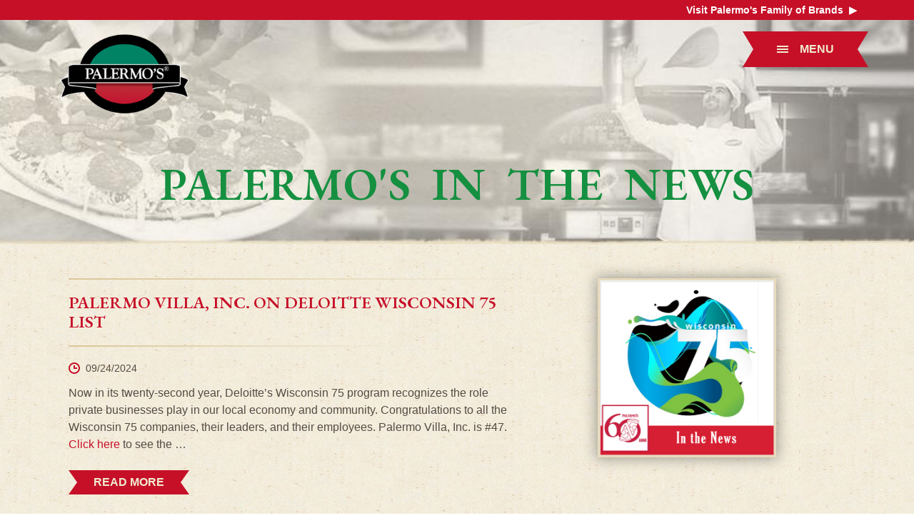

--- FILE ---
content_type: text/html; charset=utf-8
request_url: https://www.palermovillainc.com/our-news/?page=12
body_size: 7378
content:



<!doctype html>
<html>
  <head>
    <meta charset="utf-8">
    <meta http-equiv="x-ua-compatible" content="ie=edge">
    <meta name="viewport" content="width=device-width, initial-scale=1, shrink-to-fit=no">
    <meta name="theme-color" content="#ffffff">

    <!-- Page Title -->
    <title>Palermo&#39;s in the News | Palermos Pizza</title>

    <!-- Short description of the page (limit to 150 characters) -->
    <meta name="description" content="View our consumer news for the latest Palermo&amp;#39;s Pizza news and events.">


    <!-- Robots -->
    <meta name="robots" content="noindex,dofollow">

    <!-- External CSS -->
    <link rel="stylesheet" href="https://fonts.googleapis.com/css?family=EB+Garamond:400,500,600,700">
    <link rel="stylesheet" href="https://cdnjs.cloudflare.com/ajax/libs/tachyons/4.9.0/tachyons.css" integrity="sha256-tm9OgZi5XHI6TzboQZBjF1xPrTi7VmW9Cr/DNQn0a9k=" crossorigin="anonymous" />

    <!-- Internal CSS -->
    <link rel="stylesheet" href="/dist/styles/main.css" />

    <!-- App Icons -->
    <link rel="apple-touch-icon" sizes="180x180" href="/dist/favicons/apple-touch-icon.png">
    <link rel="icon" type="image/png" sizes="32x32" href="/dist/favicons/favicon-32x32.png">
    <link rel="icon" type="image/png" sizes="16x16" href="/dist/favicons/favicon-16x16.png">
    <link rel="manifest" href="/dist/favicons/manifest.json">
    <link rel="mask-icon" href="/dist/favicons/safari-pinned-tab.svg" color="#FFFFFF">
    <link rel="shortcut icon" href="/dist/favicons/favicon.ico">
    <meta name="msapplication-config" content="/dist/favicons/browserconfig.xml">

    <!-- Open Graph -->
    <meta property="og:url" content="https://www.palermovillainc.com/our-news/?page=12">
    <meta property="og:type" content="website">
    <meta property="og:title" content="Palermo&#39;s in the News | Palermos Pizza">
    <meta property="og:description" content="View our consumer news for the latest Palermo&amp;#39;s Pizza news and events.">
    <meta property="og:image" content="https://www.palermovillainc.com/media/1634/fb_featured_image_1200x1200.png">
    <meta property="og:site_name" content="Palermos">
    <meta property="og:locale" content="en_US">

    <!-- Twitter -->
    <meta name="twitter:card" content="summary">
    <meta name="twitter:site" content="@Palermo_Villa">
    <meta name="twitter:creator" content="@Palermo_Villa">
    <meta name="twitter:url" content="https://twitter.com/Palermo_Villa/">
    <meta name="twitter:title" content="Palermo&#39;s in the News | Palermos Pizza">
    <meta name="twitter:description" content="View our consumer news for the latest Palermo&amp;#39;s Pizza news and events.">
    <meta name="twitter:image" content="https://www.palermovillainc.com/media/1634/fb_featured_image_1200x1200.png">

    <!--[if lt IE 9]>
      <script src="https://cdnjs.cloudflare.com/ajax/libs/html5shiv/3.7.3/html5shiv.min.js"></script>
    <![endif]-->

    <style>
      [href="#wrapper"] {
        position: absolute;
        top: -2em;
        right: 0.7rem;
      }
    </style>


    <!-- Global site tag (gtag.js) - Google Analytics -->

    <script async src="https://www.googletagmanager.com/gtag/js?id=UA-2807472-6"></script>

    <script>
      window.dataLayer = window.dataLayer || [];
      function gtag(){dataLayer.push(arguments);}
      gtag('js', new Date());
      gtag('config', 'UA-2807472-6');
    </script>

  </head>
  <body itemscope itemtype="http://schema.org/WebPage">
    <a href="#wrapper">skip to content</a>
    <div id="app" role="document">

  

  <nav id="site-nav" class="navbar navbar--transparent"
  itemscope
  itemtype="http://schema.org/SiteNavigationElement"
  aria-label="site"
  >
    <ul class="site-menu">
      <li class="vh">
        <a href="/">Home</a>
      </li>
      
          <li>
            <h2 class="submenu-header">
              <button class="nav-expand" aria-expanded="false">
                About Us
                <span class="nav-expand__icon"></span>
              </button>
            </h2>
            <div hidden>
              <ul class="site-submenu">
                  <li class="menu-item"><a href="/about-us/our-story/">Our Story</a></li>
                  <li class="menu-item"><a href="/about-us/family-of-brands/">Family of Brands</a></li>
                  <li class="menu-item"><a href="/about-us/awards/">Awards</a></li>
                  <li class="menu-item"><a href="/about-us/our-team/">Our Team</a></li>
                  <li class="menu-item"><a href="/about-us/our-portfolio/">Our Portfolio</a></li>
                  <li class="menu-item"><a href="/about-us/the-palermo-way/">The Palermo Way</a></li>
                  <li class="menu-item"><a href="/about-us/social-mission/">Social Mission</a></li>
                  <li class="menu-item"><a href="/about-us/videos-podcasts/">Videos &amp; Podcasts</a></li>
                  <li class="menu-item"><a href="/about-us/faqs/">FAQs</a></li>
              </ul>
            </div>
          </li>
          <li>
            <h2 class="submenu-header">
              <button class="nav-expand" aria-expanded="false">
                The Palermo Experience
                <span class="nav-expand__icon"></span>
              </button>
            </h2>
            <div hidden>
              <ul class="site-submenu">
                  <li class="menu-item"><a href="/the-palermo-experience/our-pizzeria/">Our Pizzeria</a></li>
                  <li class="menu-item"><a href="/the-palermo-experience/centro-di-innovation/">Centro Di Innovation</a></li>
              </ul>
            </div>
          </li>
          <li>
            <h2 class="submenu-header">
              <button class="nav-expand" aria-expanded="false">
                Trade
                <span class="nav-expand__icon"></span>
              </button>
            </h2>
            <div hidden>
              <ul class="site-submenu">
                  <li class="menu-item"><a href="/trade/manufacturing/">Manufacturing</a></li>
                  <li class="menu-item"><a href="/trade/research-development/">Research &amp; Development</a></li>
                  <li class="menu-item"><a href="/trade/our-specialty-great-crusts/">Our Specialty: Great Crusts</a></li>
                  <li class="menu-item"><a href="/trade/quality-assurance/">Quality Assurance</a></li>
                  <li class="menu-item"><a href="/trade/private-label/">Private Label</a></li>
                  <li class="menu-item"><a href="/trade/foodservice/">Foodservice</a></li>
              </ul>
            </div>
          </li>
          <li class="menu-item"><a href="/careers/">Careers</a></li>
            <li class="menu-item"><a href="/our-news/">Palermo&#39;s in the News</a></li>
          <li class="menu-item"><a href="/contact-us/">Contact Us</a></li>
    </ul>
  </nav>

<div id="wrapper" class="wrapper panel Our News">
  <div class="hello-bar bg-primary white fw7 tr" style="background: #c61028; padding: 0.125rem 0;">
  <div class="container">
    <a class="white f6 hover-white hover-underline inline-flex items-center" href="/about-us/family-of-brands/"><span class="mr2">Visit Palermo's Family of Brands</span><span>&#9654;</span></a>
  </div>
</div>

  <header
    class="hero hero--small hero--cover pt3"
    style="background-image: url(/media/1062/sm-header.jpg);"
    itemscope
    itemtype="http://schema.org/WPHeader"
    role="banner">
    <div class="container" style="width: 100%">
      <div class="hero__header">
        <a href="/">
          <img class="logo" src="/media/1022/logo.png" alt="Palermos Logo" />
        </a>
        <div class="nav-wrapper">
          <a href="#" tabindex="0" class="js-nav-toggle nav-toggle htx"><span></span> Menu</a>
        </div>
      </div>

        <div class="hero__body text--centered">
            <h1 class="title title--2 text--uppercase ws1">Palermo's in the News</h1>


          
          
        </div>

    </div>
  </header>

  

  <!-- PAGINATION -->


<section class="section">
  <div class="container container--narrow">
<div class="columns">
        <div class="column column--7">
          <article class="post hentry mb5">
            <h2 class="entry-title title title--4 heading text--uppercase">
              
      
              
              
              <a href="/our-news/palermo-villa-inc-on-deloitte-wisconsin-75-list/" target="">Palermo Villa, Inc. on Deloitte Wisconsin 75 List</a>
            </h2>

            <div class="entry-meta">
              <time class="entry-time" datetime="">
                <span class="icon icon--small">
                  <svg version="1.1" xmlns="http://www.w3.org/2000/svg" xmlns:xlink="http://www.w3.org/1999/xlink" x="0px" y="0px" viewBox="0 0 16 16" xml:space="preserve" width="16" height="16"><g class="nc-icon-wrapper" fill="#c61028"><path fill="#c61028" d="M8,0C3.6,0,0,3.6,0,8s3.6,8,8,8s8-3.6,8-8S12.4,0,8,0z M8,14c-3.3,0-6-2.7-6-6s2.7-6,6-6s6,2.7,6,6 S11.3,14,8,14z"></path> <polygon data-color="color-2" fill="#c61028" points="9,4 7,4 7,9 12,9 12,7 9,7 "></polygon></g></svg>
                </span>
                <span itemprop="datePublished">09/24/2024</span>
                <span itemprop="dateModified" content="9/25/2024 5:15:00 PM"></span>
              </time>

              <span itemprop="publisher" itemscope itemtype="http://schema.org/Organization">
                <meta itemprop="name" content="Palermos Villa">
                <span itemprop="logo" itemscope itemtype="http://schema.org/ImageObject">
                  <meta itemprop="url" content="https://www.palermovillainc.com/media/1022/logo.png">
                </span>
              </span>
            </div>

            <div class="entry-summary content">
              <p>Now in its twenty-second year, Deloitte’s Wisconsin 75 program recognizes the role private businesses play in our local economy and community. Congratulations to all the Wisconsin 75 companies, their leaders, and their employees. Palermo Villa, Inc. is #47. <a rel="noopener noreferrer" href="https://www2.deloitte.com/us/en/pages/deloitte-private/articles/wisconsin-75.html" target="_blank">Click here</a> to see the &hellip;</p>
            </div>

            <a target="_blank" href="/our-news/palermo-villa-inc-on-deloitte-wisconsin-75-list/" class="button button--ribbon" rel="bookmark">Read More</a>
          </article>
        </div>
        <div class="column column--offset-1">
            <div class="featured-image" >
              <img class="image image--raised image--fill" src="/media/2156/09242024_webtile_2024-deloitte-wi-75.png" alt="Palermo Villa, Inc. on Deloitte Wisconsin 75 List" />
            </div>
        </div>
      </div>
<div class="columns">
        <div class="column column--7">
          <article class="post hentry mb5">
            <h2 class="entry-title title title--4 heading text--uppercase">
              
      
              
              
              <a href="/media/2155/08222024_funky-fresh-spring-rolls-return-to-grocery-stores.pdf" target="">Funky Fresh Spring Rolls Returns to Frozen Aisles</a>
            </h2>

            <div class="entry-meta">
              <time class="entry-time" datetime="">
                <span class="icon icon--small">
                  <svg version="1.1" xmlns="http://www.w3.org/2000/svg" xmlns:xlink="http://www.w3.org/1999/xlink" x="0px" y="0px" viewBox="0 0 16 16" xml:space="preserve" width="16" height="16"><g class="nc-icon-wrapper" fill="#c61028"><path fill="#c61028" d="M8,0C3.6,0,0,3.6,0,8s3.6,8,8,8s8-3.6,8-8S12.4,0,8,0z M8,14c-3.3,0-6-2.7-6-6s2.7-6,6-6s6,2.7,6,6 S11.3,14,8,14z"></path> <polygon data-color="color-2" fill="#c61028" points="9,4 7,4 7,9 12,9 12,7 9,7 "></polygon></g></svg>
                </span>
                <span itemprop="datePublished">08/22/2024</span>
                <span itemprop="dateModified" content="8/21/2024 5:18:37 PM"></span>
              </time>

              <span itemprop="publisher" itemscope itemtype="http://schema.org/Organization">
                <meta itemprop="name" content="Palermos Villa">
                <span itemprop="logo" itemscope itemtype="http://schema.org/ImageObject">
                  <meta itemprop="url" content="https://www.palermovillainc.com/media/1022/logo.png">
                </span>
              </span>
            </div>

            <div class="entry-summary content">
              <p>MILWAUKEE – August 22, 2024 – Funky Fresh Spring Rolls are returning to grocery store shelves, coming first Outpost Natural Foods starting August 21. Funky Fresh Spring rolls will be available in the frozen aisles in four flavors – Sweet Potato &amp; Black Bean, Buffalo Chicken, &hellip;</p>
            </div>

            <a target="_blank" href="/media/2155/08222024_funky-fresh-spring-rolls-return-to-grocery-stores.pdf" class="button button--ribbon" rel="bookmark">Read More</a>
          </article>
        </div>
        <div class="column column--offset-1">
            <div class="featured-image" >
              <img class="image image--raised image--fill" src="/media/2154/08222024_ff-web-tile.png" alt="Funky Fresh Spring Rolls Returns to Frozen Aisles" />
            </div>
        </div>
      </div>
<div class="columns">
        <div class="column column--7">
          <article class="post hentry mb5">
            <h2 class="entry-title title title--4 heading text--uppercase">
              
      
              
              
              <a href="/media/2153/08142024_palermo-villa-launches-screamin-sicilian-detroit-style-pizza.pdf" target="">Screamin’ Sicilian Launches Detroit Style Pizzas</a>
            </h2>

            <div class="entry-meta">
              <time class="entry-time" datetime="">
                <span class="icon icon--small">
                  <svg version="1.1" xmlns="http://www.w3.org/2000/svg" xmlns:xlink="http://www.w3.org/1999/xlink" x="0px" y="0px" viewBox="0 0 16 16" xml:space="preserve" width="16" height="16"><g class="nc-icon-wrapper" fill="#c61028"><path fill="#c61028" d="M8,0C3.6,0,0,3.6,0,8s3.6,8,8,8s8-3.6,8-8S12.4,0,8,0z M8,14c-3.3,0-6-2.7-6-6s2.7-6,6-6s6,2.7,6,6 S11.3,14,8,14z"></path> <polygon data-color="color-2" fill="#c61028" points="9,4 7,4 7,9 12,9 12,7 9,7 "></polygon></g></svg>
                </span>
                <span itemprop="datePublished">08/14/2024</span>
                <span itemprop="dateModified" content="8/13/2024 9:52:15 AM"></span>
              </time>

              <span itemprop="publisher" itemscope itemtype="http://schema.org/Organization">
                <meta itemprop="name" content="Palermos Villa">
                <span itemprop="logo" itemscope itemtype="http://schema.org/ImageObject">
                  <meta itemprop="url" content="https://www.palermovillainc.com/media/1022/logo.png">
                </span>
              </span>
            </div>

            <div class="entry-summary content">
              <p><strong>MILWAUKEE – August 14, 2024</strong> – Milwaukee based Palermo Villa, Inc. recently launched a new Detroit Style Pizza under its Screamin’ Sicilian Pizza brand.</p>
<p>The new pizzas come in a bakeable tray to achieve perfect caramelized cheesy edges and a light and airy crust that Detroit styl&hellip;</p>
            </div>

            <a target="_blank" href="/media/2153/08142024_palermo-villa-launches-screamin-sicilian-detroit-style-pizza.pdf" class="button button--ribbon" rel="bookmark">Read More</a>
          </article>
        </div>
        <div class="column column--offset-1">
            <div class="featured-image" >
              <img class="image image--raised image--fill" src="/media/2152/08142024_web-tile_ss-detroit.png" alt="Screamin’ Sicilian Launches Detroit Style Pizzas" />
            </div>
        </div>
      </div>
<div class="columns">
        <div class="column column--7">
          <article class="post hentry mb5">
            <h2 class="entry-title title title--4 heading text--uppercase">
              
      
              
              
              <a href="/media/2148/2024-nat-winners-june-2024-press-release.pdf" target="">2024 Best &amp; Brightest in the Nation</a>
            </h2>

            <div class="entry-meta">
              <time class="entry-time" datetime="">
                <span class="icon icon--small">
                  <svg version="1.1" xmlns="http://www.w3.org/2000/svg" xmlns:xlink="http://www.w3.org/1999/xlink" x="0px" y="0px" viewBox="0 0 16 16" xml:space="preserve" width="16" height="16"><g class="nc-icon-wrapper" fill="#c61028"><path fill="#c61028" d="M8,0C3.6,0,0,3.6,0,8s3.6,8,8,8s8-3.6,8-8S12.4,0,8,0z M8,14c-3.3,0-6-2.7-6-6s2.7-6,6-6s6,2.7,6,6 S11.3,14,8,14z"></path> <polygon data-color="color-2" fill="#c61028" points="9,4 7,4 7,9 12,9 12,7 9,7 "></polygon></g></svg>
                </span>
                <span itemprop="datePublished">06/12/2024</span>
                <span itemprop="dateModified" content="6/12/2024 1:16:23 PM"></span>
              </time>

              <span itemprop="publisher" itemscope itemtype="http://schema.org/Organization">
                <meta itemprop="name" content="Palermos Villa">
                <span itemprop="logo" itemscope itemtype="http://schema.org/ImageObject">
                  <meta itemprop="url" content="https://www.palermovillainc.com/media/1022/logo.png">
                </span>
              </span>
            </div>

            <div class="entry-summary content">
              <p>The Best and Brightest Companies to Work For® is proud to announce Palermo's Pizza as one of the newest 2024 Best and Brightest Companies to Work For in the Nation. Only companies that distinguish themselves as having the most innovative business acuteness and human resource prac&hellip;</p>
            </div>

            <a target="_blank" href="/media/2148/2024-nat-winners-june-2024-press-release.pdf" class="button button--ribbon" rel="bookmark">Read More</a>
          </article>
        </div>
        <div class="column column--offset-1">
            <div class="featured-image" >
              <img class="image image--raised image--fill" src="/media/2147/06122024-best-and-brightest-nation-webtile.png" alt="2024 Best &amp; Brightest in the Nation" />
            </div>
        </div>
      </div>
    <div class="columns">
      <div class="column column--full">
          <nav class="pagination pagination--centered">
            <ul class="pagination__list">
                <li><a class="pagination__previous" href="?page=1">Prev</a></li>
                              <li class="">
                    <a class="pagination__link " href="?page=1">1</a>
                </li>
                <li class="">
                    <a class="pagination__link is-active" href="?page=2">2</a>
                </li>
                          </ul>
          </nav>
      </div>
    </div>
  </div>
</section>








        <footer class="footer" role="contentinfo">
          <div class="footer__primary">
            <div class="container">
              <div class="columns">
                <div class="column column--5">
                  <h5 class="title title--7 text--uppercase text--primary font--primary">Contact Us</h5>
                  <p><a href="tel:+14146430919">(414) 643-0919</a></p>
<ul class="footer__nav mt1">
<li><a data-id="1260" href="#" title="Meet our Sales Team">Sales</a></li>
<li><a data-id="1151" href="/contact-us/" title="Contact Us">Customer Service</a></li>
<li><a data-id="1152" href="/careers/" title="Careers">Careers</a></li>
<li><a data-id="1151" href="/contact-us/" title="Contact Us">Media</a></li>
</ul>
                </div>

                <div class="column column--4">
                  <h5 class="title title--7 text--uppercase text--primary font--primary">Address</h5>
                  <ul itemscope itemtype="http://schema.org/PostalAddress">
                    <li>
                      <span itemprop="name">Corporate Office, Manufacturing &amp; Pizzeria</span>
                    </li>
                    <li>Villa Palermo</li>
                    <li>
                      <span itemprop="streetAddress">3301 W Canal St</span>
                    </li>
                    <li>
                      <span itemprop="addressLocality">Milwaukee</span>, <span itemprop="addressRegion">WI</span> <span itemprop="postalCode">53208</span>
                    </li>
                  </ul>
                </div>

                <div class="column column--3">
                  <h5 class="title title--7 text--uppercase text--primary font--primary">Connect with us</h5>
                  <ul class="footer__social">

                    <li>
                      <a href="https://www.facebook.com/PalermoVillaInc/" target="_blank"><svg xmlns="http://www.w3.org/2000/svg" x="0" y="0" width="26" height="26" viewBox="0 10 30 10"> <g class="icon" fill="#776a62"> <path d="M9 8h-3v4h3v12h5v-12h3.642l.358-4h-4v-1.667c0-.955.192-1.333 1.115-1.333h2.885v-5h-3.808c-3.596 0-5.192 1.583-5.192 4.615v3.385z"></path></g></svg></a>
                    </li>

                    <li>
                      <a href="https://www.linkedin.com/company/319203/" target="_blank"><svg xmlns="http://www.w3.org/2000/svg" x="0" y="0" viewBox="0 0 24 24" width="26" height="26"> <g class="icon" fill="#776a62"> <path d="M5 3c0 1.1-.7 2-2 2-1.2 0-2-.9-2-1.9C1 2 1.8 1 3 1s2 .9 2 2zM1 19h4V6H1v13zM14.6 6.2c-2.1 0-3.3 1.2-3.8 2h-.1l-.2-1.7H6.9c0 1.1.1 2.4.1 3.9V19h4v-7.1c0-.4 0-.7.1-1 .3-.7.8-1.6 1.9-1.6 1.4 0 2 1.2 2 2.8V19h4v-7.4c0-3.7-1.9-5.4-4.4-5.4z"></path> </g> </svg></a>
                    </li>

                    <li>
                      <a href="https://www.pinterest.com/palermospizza/" target="_blank"><svg xmlns="http://www.w3.org/2000/svg" x="0" y="0" viewBox="0 0 24 24" width="26" height="26"> <g class="icon" fill="#776a62"> <path d="M8.617 13.227C8.091 15.981 7.45 18.621 5.549 20c-.586-4.162.861-7.287 1.534-10.605-1.147-1.93.138-5.812 2.555-4.855 2.975 1.176-2.576 7.172 1.15 7.922 3.891.781 5.479-6.75 3.066-9.199C10.369-.275 3.708 3.18 4.528 8.245c.199 1.238 1.478 1.613.511 3.322-2.231-.494-2.897-2.254-2.811-4.6.138-3.84 3.449-6.527 6.771-6.9 4.201-.471 8.144 1.543 8.689 5.494.613 4.461-1.896 9.293-6.389 8.945-1.218-.095-1.728-.699-2.682-1.279z"></path> </g> </svg></a>
                    </li>
                    
                    <li>
                      <a href="https://twitter.com/Palermo_Villa/" target="_blank"><svg xmlns="http://www.w3.org/2000/svg" x="0" y="0" viewBox="0 0 24 24" width="26" height="26"> <g class="icon" fill="#776a62"> <path d="M24 4.557c-.883.392-1.832.656-2.828.775 1.017-.609 1.798-1.574 2.165-2.724-.951.564-2.005.974-3.127 1.195-.897-.957-2.178-1.555-3.594-1.555-3.179 0-5.515 2.966-4.797 6.045-4.091-.205-7.719-2.165-10.148-5.144-1.29 2.213-.669 5.108 1.523 6.574-.806-.026-1.566-.247-2.229-.616-.054 2.281 1.581 4.415 3.949 4.89-.693.188-1.452.232-2.224.084.626 1.956 2.444 3.379 4.6 3.419-2.07 1.623-4.678 2.348-7.29 2.04 2.179 1.397 4.768 2.212 7.548 2.212 9.142 0 14.307-7.721 13.995-14.646.962-.695 1.797-1.562 2.457-2.549z"></path> </g> </svg></a>
                    </li>
                    
                    <li>
                      <a href="https://www.instagram.com/palermo_villa/" target="_blank"><svg xmlns="http://www.w3.org/2000/svg" x="0" y="0" viewBox="0 0 24 24" width="26" height="26"> <g class="icon" fill="#776a62"> <path d="M12 2.163c3.204 0 3.584.012 4.85.07 3.252.148 4.771 1.691 4.919 4.919.058 1.265.069 1.645.069 4.849 0 3.205-.012 3.584-.069 4.849-.149 3.225-1.664 4.771-4.919 4.919-1.266.058-1.644.07-4.85.07-3.204 0-3.584-.012-4.849-.07-3.26-.149-4.771-1.699-4.919-4.92-.058-1.265-.07-1.644-.07-4.849 0-3.204.013-3.583.07-4.849.149-3.227 1.664-4.771 4.919-4.919 1.266-.057 1.645-.069 4.849-.069zm0-2.163c-3.259 0-3.667.014-4.947.072-4.358.2-6.78 2.618-6.98 6.98-.059 1.281-.073 1.689-.073 4.948 0 3.259.014 3.668.072 4.948.2 4.358 2.618 6.78 6.98 6.98 1.281.058 1.689.072 4.948.072 3.259 0 3.668-.014 4.948-.072 4.354-.2 6.782-2.618 6.979-6.98.059-1.28.073-1.689.073-4.948 0-3.259-.014-3.667-.072-4.947-.196-4.354-2.617-6.78-6.979-6.98-1.281-.059-1.69-.073-4.949-.073zm0 5.838c-3.403 0-6.162 2.759-6.162 6.162s2.759 6.163 6.162 6.163 6.162-2.759 6.162-6.163c0-3.403-2.759-6.162-6.162-6.162zm0 10.162c-2.209 0-4-1.79-4-4 0-2.209 1.791-4 4-4s4 1.791 4 4c0 2.21-1.791 4-4 4zm6.406-11.845c-.796 0-1.441.645-1.441 1.44s.645 1.44 1.441 1.44c.795 0 1.439-.645 1.439-1.44s-.644-1.44-1.439-1.44z"></path> </g> </svg></a>
                    </li>
                  </ul>
                </div>
              </div>
            </div>
          </div>

          <div class="footer__secondary">
            <div class="container">
            <div class="columns columns--mobile">
              <div class="column column--half tl">&copy; 2025 Palermo Villa, Inc.</div>
              <div class="column column--half">
                  <ul class="footer__legal">
                    <li><a href="/privacy-policy/" title="Privacy Policy">Privacy Policy</a></li>
                    <li><a href="/terms-conditions/" title="Terms and Conditions">Terms &amp; Conditions</a></li>
                  </ul>
              </div>
            </div>
            </div>
          </div>
        </footer>
      </div>
    </div>
    <script src="https://cdnjs.cloudflare.com/ajax/libs/slideout/1.0.1/slideout.min.js"></script>
    <script src="/dist/scripts/main.js"></script>
  </body>
</html>



--- FILE ---
content_type: text/css; charset=utf-8
request_url: https://cdnjs.cloudflare.com/ajax/libs/tachyons/4.9.0/tachyons.css
body_size: 14047
content:
/*! TACHYONS v4.9.0 | http://tachyons.io */
/*
 *
 *      ________            ______
 *      ___  __/_____ _________  /______  ______________________
 *      __  /  _  __ `/  ___/_  __ \_  / / /  __ \_  __ \_  ___/
 *      _  /   / /_/ // /__ _  / / /  /_/ // /_/ /  / / /(__  )
 *      /_/    \__,_/ \___/ /_/ /_/_\__, / \____//_/ /_//____/
 *                                 /____/
 *
 *    TABLE OF CONTENTS
 *
 *    1. External Library Includes
 *       - Normalize.css | http://normalize.css.github.io
 *    2. Tachyons Modules
 *    3. Variables
 *       - Media Queries
 *       - Colors
 *    4. Debugging
 *       - Debug all
 *       - Debug children
 *
 */
/* External Library Includes */
/*! normalize.css v7.0.0 | MIT License | github.com/necolas/normalize.css */
/* Document
   ========================================================================== */
/**
 * 1. Correct the line height in all browsers.
 * 2. Prevent adjustments of font size after orientation changes in
 *    IE on Windows Phone and in iOS.
 */
html { line-height: 1.15; /* 1 */ -ms-text-size-adjust: 100%; /* 2 */ -webkit-text-size-adjust: 100%; /* 2 */ }
/* Sections
   ========================================================================== */
/**
 * Remove the margin in all browsers (opinionated).
 */
body { margin: 0; }
/**
 * Add the correct display in IE 9-.
 */
article, aside, footer, header, nav, section { display: block; }
/**
 * Correct the font size and margin on `h1` elements within `section` and
 * `article` contexts in Chrome, Firefox, and Safari.
 */
h1 { font-size: 2em; margin: .67em 0; }
/* Grouping content
   ========================================================================== */
/**
 * Add the correct display in IE 9-.
 * 1. Add the correct display in IE.
 */
figcaption, figure, main {/* 1 */ display: block; }
/**
 * Add the correct margin in IE 8.
 */
figure { margin: 1em 40px; }
/**
 * 1. Add the correct box sizing in Firefox.
 * 2. Show the overflow in Edge and IE.
 */
hr { box-sizing: content-box; /* 1 */ height: 0; /* 1 */ overflow: visible; /* 2 */ }
/**
 * 1. Correct the inheritance and scaling of font size in all browsers.
 * 2. Correct the odd `em` font sizing in all browsers.
 */
pre { font-family: monospace, monospace; /* 1 */ font-size: 1em; /* 2 */ }
/* Text-level semantics
   ========================================================================== */
/**
 * 1. Remove the gray background on active links in IE 10.
 * 2. Remove gaps in links underline in iOS 8+ and Safari 8+.
 */
a { background-color: transparent; /* 1 */ -webkit-text-decoration-skip: objects; /* 2 */ }
/**
 * 1. Remove the bottom border in Chrome 57- and Firefox 39-.
 * 2. Add the correct text decoration in Chrome, Edge, IE, Opera, and Safari.
 */
abbr[title] { border-bottom: none; /* 1 */ text-decoration: underline; /* 2 */ text-decoration: underline dotted; /* 2 */ }
/**
 * Prevent the duplicate application of `bolder` by the next rule in Safari 6.
 */
b, strong { font-weight: inherit; }
/**
 * Add the correct font weight in Chrome, Edge, and Safari.
 */
b, strong { font-weight: bolder; }
/**
 * 1. Correct the inheritance and scaling of font size in all browsers.
 * 2. Correct the odd `em` font sizing in all browsers.
 */
code, kbd, samp { font-family: monospace, monospace; /* 1 */ font-size: 1em; /* 2 */ }
/**
 * Add the correct font style in Android 4.3-.
 */
dfn { font-style: italic; }
/**
 * Add the correct background and color in IE 9-.
 */
mark { background-color: #ff0; color: #000; }
/**
 * Add the correct font size in all browsers.
 */
small { font-size: 80%; }
/**
 * Prevent `sub` and `sup` elements from affecting the line height in
 * all browsers.
 */
sub, sup { font-size: 75%; line-height: 0; position: relative; vertical-align: baseline; }
sub { bottom: -0.25em; }
sup { top: -0.5em; }
/* Embedded content
   ========================================================================== */
/**
 * Add the correct display in IE 9-.
 */
audio, video { display: inline-block; }
/**
 * Add the correct display in iOS 4-7.
 */
audio:not([controls]) { display: none; height: 0; }
/**
 * Remove the border on images inside links in IE 10-.
 */
img { border-style: none; }
/**
 * Hide the overflow in IE.
 */
svg:not(:root) { overflow: hidden; }
/* Forms
   ========================================================================== */
/**
 * 1. Change the font styles in all browsers (opinionated).
 * 2. Remove the margin in Firefox and Safari.
 */
button, input, optgroup, select, textarea { font-family: sans-serif; /* 1 */ font-size: 100%; /* 1 */ line-height: 1.15; /* 1 */ margin: 0; /* 2 */ }
/**
 * Show the overflow in IE.
 * 1. Show the overflow in Edge.
 */
button, input {/* 1 */ overflow: visible; }
/**
 * Remove the inheritance of text transform in Edge, Firefox, and IE.
 * 1. Remove the inheritance of text transform in Firefox.
 */
button, select {/* 1 */ text-transform: none; }
/**
 * 1. Prevent a WebKit bug where (2) destroys native `audio` and `video`
 *    controls in Android 4.
 * 2. Correct the inability to style clickable types in iOS and Safari.
 */
button, html [type="button"], /* 1 */
[type="reset"], [type="submit"] { -webkit-appearance: button; /* 2 */ }
/**
 * Remove the inner border and padding in Firefox.
 */
button::-moz-focus-inner, [type="button"]::-moz-focus-inner,
[type="reset"]::-moz-focus-inner, [type="submit"]::-moz-focus-inner { border-style: none; padding: 0; }
/**
 * Restore the focus styles unset by the previous rule.
 */
button:-moz-focusring, [type="button"]:-moz-focusring,
[type="reset"]:-moz-focusring, [type="submit"]:-moz-focusring { outline: 1px dotted ButtonText; }
/**
 * Correct the padding in Firefox.
 */
fieldset { padding: .35em .75em .625em; }
/**
 * 1. Correct the text wrapping in Edge and IE.
 * 2. Correct the color inheritance from `fieldset` elements in IE.
 * 3. Remove the padding so developers are not caught out when they zero out
 *    `fieldset` elements in all browsers.
 */
legend { box-sizing: border-box; /* 1 */ color: inherit; /* 2 */ display: table; /* 1 */ max-width: 100%; /* 1 */ padding: 0; /* 3 */ white-space: normal; /* 1 */ }
/**
 * 1. Add the correct display in IE 9-.
 * 2. Add the correct vertical alignment in Chrome, Firefox, and Opera.
 */
progress { display: inline-block; /* 1 */ vertical-align: baseline; /* 2 */ }
/**
 * Remove the default vertical scrollbar in IE.
 */
textarea { overflow: auto; }
/**
 * 1. Add the correct box sizing in IE 10-.
 * 2. Remove the padding in IE 10-.
 */
[type="checkbox"], [type="radio"] { box-sizing: border-box; /* 1 */ padding: 0; /* 2 */ }
/**
 * Correct the cursor style of increment and decrement buttons in Chrome.
 */
[type="number"]::-webkit-inner-spin-button,
[type="number"]::-webkit-outer-spin-button { height: auto; }
/**
 * 1. Correct the odd appearance in Chrome and Safari.
 * 2. Correct the outline style in Safari.
 */
[type="search"] { -webkit-appearance: textfield; /* 1 */ outline-offset: -2px; /* 2 */ }
/**
 * Remove the inner padding and cancel buttons in Chrome and Safari on macOS.
 */
[type="search"]::-webkit-search-cancel-button,
[type="search"]::-webkit-search-decoration { -webkit-appearance: none; }
/**
 * 1. Correct the inability to style clickable types in iOS and Safari.
 * 2. Change font properties to `inherit` in Safari.
 */
::-webkit-file-upload-button { -webkit-appearance: button; /* 1 */ font: inherit; /* 2 */ }
/* Interactive
   ========================================================================== */
/*
 * Add the correct display in IE 9-.
 * 1. Add the correct display in Edge, IE, and Firefox.
 */
details, /* 1 */
menu { display: block; }
/*
 * Add the correct display in all browsers.
 */
summary { display: list-item; }
/* Scripting
   ========================================================================== */
/**
 * Add the correct display in IE 9-.
 */
canvas { display: inline-block; }
/**
 * Add the correct display in IE.
 */
template { display: none; }
/* Hidden
   ========================================================================== */
/**
 * Add the correct display in IE 10-.
 */
[hidden] { display: none; }
/* Modules */
/*
 
  BOX SIZING

*/
html, body, div, article, section, main, footer, header, form, fieldset, legend,
pre, code, a, h1, h2, h3, h4, h5, h6, p, ul, ol, li, dl, dt, dd, textarea, table,
td, th, tr, input[type="email"], input[type="number"], input[type="password"],
input[type="tel"], input[type="text"], input[type="url"], .border-box { box-sizing: border-box; }
/*

   ASPECT RATIOS

*/
/* This is for fluid media that is embedded from third party sites like youtube, vimeo etc.
 * Wrap the outer element in aspect-ratio and then extend it with the desired ratio i.e
 * Make sure there are no height and width attributes on the embedded media.
 * Adapted from: https://github.com/suitcss/components-flex-embed
 *
 * Example:
 *
 * <div class="aspect-ratio aspect-ratio--16x9">
 *  <iframe class="aspect-ratio--object"></iframe>
 * </div>
 *
 * */
.aspect-ratio { height: 0; position: relative; }
.aspect-ratio--16x9 { padding-bottom: 56.25%; }
.aspect-ratio--9x16 { padding-bottom: 177.77%; }
.aspect-ratio--4x3 { padding-bottom: 75%; }
.aspect-ratio--3x4 { padding-bottom: 133.33%; }
.aspect-ratio--6x4 { padding-bottom: 66.6%; }
.aspect-ratio--4x6 { padding-bottom: 150%; }
.aspect-ratio--8x5 { padding-bottom: 62.5%; }
.aspect-ratio--5x8 { padding-bottom: 160%; }
.aspect-ratio--7x5 { padding-bottom: 71.42%; }
.aspect-ratio--5x7 { padding-bottom: 140%; }
.aspect-ratio--1x1 { padding-bottom: 100%; }
.aspect-ratio--object { position: absolute; top: 0; right: 0; bottom: 0; left: 0; width: 100%; height: 100%; z-index: 100; }
/*

   IMAGES
   Docs: http://tachyons.io/docs/elements/images/

*/
/* Responsive images! */
img { max-width: 100%; }
/*

   BACKGROUND SIZE
   Docs: http://tachyons.io/docs/themes/background-size/

   Media Query Extensions:
     -ns = not-small
     -m  = medium
     -l  = large

*/
/*
  Often used in combination with background image set as an inline style
  on an html element.
*/
.cover { background-size: cover !important; }
.contain { background-size: contain !important; }
/*

    BACKGROUND POSITION

    Base:
    bg = background

    Modifiers:
    -center = center center
    -top = top center
    -right = center right
    -bottom = bottom center
    -left = center left

    Media Query Extensions:
      -ns = not-small
      -m  = medium
      -l  = large

 */
.bg-center { background-repeat: no-repeat; background-position: center center; }
.bg-top { background-repeat: no-repeat; background-position: top center; }
.bg-right { background-repeat: no-repeat; background-position: center right; }
.bg-bottom { background-repeat: no-repeat; background-position: bottom center; }
.bg-left { background-repeat: no-repeat; background-position: center left; }
/*

   OUTLINES

   Media Query Extensions:
     -ns = not-small
     -m  = medium
     -l  = large

*/
.outline { outline: 1px solid; }
.outline-transparent { outline: 1px solid transparent; }
.outline-0 { outline: 0; }
/*

    BORDERS
    Docs: http://tachyons.io/docs/themes/borders/

    Base:
      b = border

    Modifiers:
      a = all
      t = top
      r = right
      b = bottom
      l = left
      n = none

   Media Query Extensions:
     -ns = not-small
     -m  = medium
     -l  = large

*/
.ba { border-style: solid; border-width: 1px; }
.bt { border-top-style: solid; border-top-width: 1px; }
.br { border-right-style: solid; border-right-width: 1px; }
.bb { border-bottom-style: solid; border-bottom-width: 1px; }
.bl { border-left-style: solid; border-left-width: 1px; }
.bn { border-style: none; border-width: 0; }
/*

   BORDER COLORS
   Docs: http://tachyons.io/docs/themes/borders/

   Border colors can be used to extend the base
   border classes ba,bt,bb,br,bl found in the _borders.css file.

   The base border class by default will set the color of the border
   to that of the current text color. These classes are for the cases
   where you desire for the text and border colors to be different.

   Base:
     b = border

   Modifiers:
   --color-name = each color variable name is also a border color name

*/
.b--black { border-color: #000; }
.b--near-black { border-color: #111; }
.b--dark-gray { border-color: #333; }
.b--mid-gray { border-color: #555; }
.b--gray { border-color: #777; }
.b--silver { border-color: #999; }
.b--light-silver { border-color: #aaa; }
.b--moon-gray { border-color: #ccc; }
.b--light-gray { border-color: #eee; }
.b--near-white { border-color: #f4f4f4; }
.b--white { border-color: #fff; }
.b--white-90 { border-color: rgba( 255, 255, 255, .9 ); }
.b--white-80 { border-color: rgba( 255, 255, 255, .8 ); }
.b--white-70 { border-color: rgba( 255, 255, 255, .7 ); }
.b--white-60 { border-color: rgba( 255, 255, 255, .6 ); }
.b--white-50 { border-color: rgba( 255, 255, 255, .5 ); }
.b--white-40 { border-color: rgba( 255, 255, 255, .4 ); }
.b--white-30 { border-color: rgba( 255, 255, 255, .3 ); }
.b--white-20 { border-color: rgba( 255, 255, 255, .2 ); }
.b--white-10 { border-color: rgba( 255, 255, 255, .1 ); }
.b--white-05 { border-color: rgba( 255, 255, 255, .05 ); }
.b--white-025 { border-color: rgba( 255, 255, 255, .025 ); }
.b--white-0125 { border-color: rgba( 255, 255, 255, .0125 ); }
.b--black-90 { border-color: rgba( 0, 0, 0, .9 ); }
.b--black-80 { border-color: rgba( 0, 0, 0, .8 ); }
.b--black-70 { border-color: rgba( 0, 0, 0, .7 ); }
.b--black-60 { border-color: rgba( 0, 0, 0, .6 ); }
.b--black-50 { border-color: rgba( 0, 0, 0, .5 ); }
.b--black-40 { border-color: rgba( 0, 0, 0, .4 ); }
.b--black-30 { border-color: rgba( 0, 0, 0, .3 ); }
.b--black-20 { border-color: rgba( 0, 0, 0, .2 ); }
.b--black-10 { border-color: rgba( 0, 0, 0, .1 ); }
.b--black-05 { border-color: rgba( 0, 0, 0, .05 ); }
.b--black-025 { border-color: rgba( 0, 0, 0, .025 ); }
.b--black-0125 { border-color: rgba( 0, 0, 0, .0125 ); }
.b--dark-red { border-color: #e7040f; }
.b--red { border-color: #ff4136; }
.b--light-red { border-color: #ff725c; }
.b--orange { border-color: #ff6300; }
.b--gold { border-color: #ffb700; }
.b--yellow { border-color: #ffd700; }
.b--light-yellow { border-color: #fbf1a9; }
.b--purple { border-color: #5e2ca5; }
.b--light-purple { border-color: #a463f2; }
.b--dark-pink { border-color: #d5008f; }
.b--hot-pink { border-color: #ff41b4; }
.b--pink { border-color: #ff80cc; }
.b--light-pink { border-color: #ffa3d7; }
.b--dark-green { border-color: #137752; }
.b--green { border-color: #19a974; }
.b--light-green { border-color: #9eebcf; }
.b--navy { border-color: #001b44; }
.b--dark-blue { border-color: #00449e; }
.b--blue { border-color: #357edd; }
.b--light-blue { border-color: #96ccff; }
.b--lightest-blue { border-color: #cdecff; }
.b--washed-blue { border-color: #f6fffe; }
.b--washed-green { border-color: #e8fdf5; }
.b--washed-yellow { border-color: #fffceb; }
.b--washed-red { border-color: #ffdfdf; }
.b--transparent { border-color: transparent; }
.b--inherit { border-color: inherit; }
/*

   BORDER RADIUS
   Docs: http://tachyons.io/docs/themes/border-radius/

   Base:
     br   = border-radius

   Modifiers:
     0    = 0/none
     1    = 1st step in scale
     2    = 2nd step in scale
     3    = 3rd step in scale
     4    = 4th step in scale

   Literal values:
     -100 = 100%
     -pill = 9999px

   Media Query Extensions:
     -ns = not-small
     -m  = medium
     -l  = large

*/
.br0 { border-radius: 0; }
.br1 { border-radius: .125rem; }
.br2 { border-radius: .25rem; }
.br3 { border-radius: .5rem; }
.br4 { border-radius: 1rem; }
.br-100 { border-radius: 100%; }
.br-pill { border-radius: 9999px; }
.br--bottom { border-top-left-radius: 0; border-top-right-radius: 0; }
.br--top { border-bottom-left-radius: 0; border-bottom-right-radius: 0; }
.br--right { border-top-left-radius: 0; border-bottom-left-radius: 0; }
.br--left { border-top-right-radius: 0; border-bottom-right-radius: 0; }
/*

   BORDER STYLES
   Docs: http://tachyons.io/docs/themes/borders/

   Depends on base border module in _borders.css

   Base:
     b = border-style

   Modifiers:
     --none   = none
     --dotted = dotted
     --dashed = dashed
     --solid  = solid

   Media Query Extensions:
     -ns = not-small
     -m  = medium
     -l  = large

 */
.b--dotted { border-style: dotted; }
.b--dashed { border-style: dashed; }
.b--solid { border-style: solid; }
.b--none { border-style: none; }
/*

   BORDER WIDTHS
   Docs: http://tachyons.io/docs/themes/borders/

   Base:
     bw = border-width

   Modifiers:
     0 = 0 width border
     1 = 1st step in border-width scale
     2 = 2nd step in border-width scale
     3 = 3rd step in border-width scale
     4 = 4th step in border-width scale
     5 = 5th step in border-width scale

   Media Query Extensions:
     -ns = not-small
     -m  = medium
     -l  = large

*/
.bw0 { border-width: 0; }
.bw1 { border-width: .125rem; }
.bw2 { border-width: .25rem; }
.bw3 { border-width: .5rem; }
.bw4 { border-width: 1rem; }
.bw5 { border-width: 2rem; }
/* Resets */
.bt-0 { border-top-width: 0; }
.br-0 { border-right-width: 0; }
.bb-0 { border-bottom-width: 0; }
.bl-0 { border-left-width: 0; }
/*

  BOX-SHADOW
  Docs: http://tachyons.io/docs/themes/box-shadow/

  Media Query Extensions:
   -ns = not-small
   -m  = medium
   -l  = large

 */
.shadow-1 { box-shadow: 0 0 4px 2px rgba( 0, 0, 0, .2 ); }
.shadow-2 { box-shadow: 0 0 8px 2px rgba( 0, 0, 0, .2 ); }
.shadow-3 { box-shadow: 2px 2px 4px 2px rgba( 0, 0, 0, .2 ); }
.shadow-4 { box-shadow: 2px 2px 8px 0 rgba( 0, 0, 0, .2 ); }
.shadow-5 { box-shadow: 4px 4px 8px 0 rgba( 0, 0, 0, .2 ); }
/*

   CODE

*/
.pre { overflow-x: auto; overflow-y: hidden; overflow: scroll; }
/*

   COORDINATES
   Docs: http://tachyons.io/docs/layout/position/

   Use in combination with the position module.

   Base:
     top
     bottom
     right
     left

   Modifiers:
     -0  = literal value 0
     -1  = literal value 1
     -2  = literal value 2
     --1 = literal value -1
     --2 = literal value -2

   Media Query Extensions:
     -ns = not-small
     -m  = medium
     -l  = large

*/
.top-0 { top: 0; }
.right-0 { right: 0; }
.bottom-0 { bottom: 0; }
.left-0 { left: 0; }
.top-1 { top: 1rem; }
.right-1 { right: 1rem; }
.bottom-1 { bottom: 1rem; }
.left-1 { left: 1rem; }
.top-2 { top: 2rem; }
.right-2 { right: 2rem; }
.bottom-2 { bottom: 2rem; }
.left-2 { left: 2rem; }
.top--1 { top: -1rem; }
.right--1 { right: -1rem; }
.bottom--1 { bottom: -1rem; }
.left--1 { left: -1rem; }
.top--2 { top: -2rem; }
.right--2 { right: -2rem; }
.bottom--2 { bottom: -2rem; }
.left--2 { left: -2rem; }
.absolute--fill { top: 0; right: 0; bottom: 0; left: 0; }
/*

   CLEARFIX
   http://tachyons.io/docs/layout/clearfix/

*/
/* Nicolas Gallaghers Clearfix solution
   Ref: http://nicolasgallagher.com/micro-clearfix-hack/ */
.cf:before, .cf:after { content: " "; display: table; }
.cf:after { clear: both; }
.cf { *zoom: 1; }
.cl { clear: left; }
.cr { clear: right; }
.cb { clear: both; }
.cn { clear: none; }
/*

   DISPLAY
   Docs: http://tachyons.io/docs/layout/display

   Base:
    d = display

   Modifiers:
    n     = none
    b     = block
    ib    = inline-block
    it    = inline-table
    t     = table
    tc    = table-cell
    t-row          = table-row
    t-columm       = table-column
    t-column-group = table-column-group

   Media Query Extensions:
     -ns = not-small
     -m  = medium
     -l  = large

*/
.dn { display: none; }
.di { display: inline; }
.db { display: block; }
.dib { display: inline-block; }
.dit { display: inline-table; }
.dt { display: table; }
.dtc { display: table-cell; }
.dt-row { display: table-row; }
.dt-row-group { display: table-row-group; }
.dt-column { display: table-column; }
.dt-column-group { display: table-column-group; }
/*
  This will set table to full width and then
  all cells will be equal width
*/
.dt--fixed { table-layout: fixed; width: 100%; }
/*

  FLEXBOX

  Media Query Extensions:
   -ns = not-small
   -m  = medium
   -l  = large

*/
.flex { display: -webkit-box; display: -ms-flexbox; display: flex; }
.inline-flex { display: -webkit-inline-box; display: -ms-inline-flexbox; display: inline-flex; }
/* 1. Fix for Chrome 44 bug.
 * https://code.google.com/p/chromium/issues/detail?id=506893 */
.flex-auto { -webkit-box-flex: 1; -ms-flex: 1 1 auto; flex: 1 1 auto; min-width: 0; /* 1 */ min-height: 0; /* 1 */ }
.flex-none { -webkit-box-flex: 0; -ms-flex: none; flex: none; }
.flex-column { -webkit-box-orient: vertical; -webkit-box-direction: normal; -ms-flex-direction: column; flex-direction: column; }
.flex-row { -webkit-box-orient: horizontal; -webkit-box-direction: normal; -ms-flex-direction: row; flex-direction: row; }
.flex-wrap { -ms-flex-wrap: wrap; flex-wrap: wrap; }
.flex-nowrap { -ms-flex-wrap: nowrap; flex-wrap: nowrap; }
.flex-wrap-reverse { -ms-flex-wrap: wrap-reverse; flex-wrap: wrap-reverse; }
.flex-column-reverse { -webkit-box-orient: vertical; -webkit-box-direction: reverse; -ms-flex-direction: column-reverse; flex-direction: column-reverse; }
.flex-row-reverse { -webkit-box-orient: horizontal; -webkit-box-direction: reverse; -ms-flex-direction: row-reverse; flex-direction: row-reverse; }
.items-start { -webkit-box-align: start; -ms-flex-align: start; align-items: flex-start; }
.items-end { -webkit-box-align: end; -ms-flex-align: end; align-items: flex-end; }
.items-center { -webkit-box-align: center; -ms-flex-align: center; align-items: center; }
.items-baseline { -webkit-box-align: baseline; -ms-flex-align: baseline; align-items: baseline; }
.items-stretch { -webkit-box-align: stretch; -ms-flex-align: stretch; align-items: stretch; }
.self-start { -ms-flex-item-align: start; align-self: flex-start; }
.self-end { -ms-flex-item-align: end; align-self: flex-end; }
.self-center { -ms-flex-item-align: center; -ms-grid-row-align: center; align-self: center; }
.self-baseline { -ms-flex-item-align: baseline; align-self: baseline; }
.self-stretch { -ms-flex-item-align: stretch; -ms-grid-row-align: stretch; align-self: stretch; }
.justify-start { -webkit-box-pack: start; -ms-flex-pack: start; justify-content: flex-start; }
.justify-end { -webkit-box-pack: end; -ms-flex-pack: end; justify-content: flex-end; }
.justify-center { -webkit-box-pack: center; -ms-flex-pack: center; justify-content: center; }
.justify-between { -webkit-box-pack: justify; -ms-flex-pack: justify; justify-content: space-between; }
.justify-around { -ms-flex-pack: distribute; justify-content: space-around; }
.content-start { -ms-flex-line-pack: start; align-content: flex-start; }
.content-end { -ms-flex-line-pack: end; align-content: flex-end; }
.content-center { -ms-flex-line-pack: center; align-content: center; }
.content-between { -ms-flex-line-pack: justify; align-content: space-between; }
.content-around { -ms-flex-line-pack: distribute; align-content: space-around; }
.content-stretch { -ms-flex-line-pack: stretch; align-content: stretch; }
.order-0 { -webkit-box-ordinal-group: 1; -ms-flex-order: 0; order: 0; }
.order-1 { -webkit-box-ordinal-group: 2; -ms-flex-order: 1; order: 1; }
.order-2 { -webkit-box-ordinal-group: 3; -ms-flex-order: 2; order: 2; }
.order-3 { -webkit-box-ordinal-group: 4; -ms-flex-order: 3; order: 3; }
.order-4 { -webkit-box-ordinal-group: 5; -ms-flex-order: 4; order: 4; }
.order-5 { -webkit-box-ordinal-group: 6; -ms-flex-order: 5; order: 5; }
.order-6 { -webkit-box-ordinal-group: 7; -ms-flex-order: 6; order: 6; }
.order-7 { -webkit-box-ordinal-group: 8; -ms-flex-order: 7; order: 7; }
.order-8 { -webkit-box-ordinal-group: 9; -ms-flex-order: 8; order: 8; }
.order-last { -webkit-box-ordinal-group: 100000; -ms-flex-order: 99999; order: 99999; }
.flex-grow-0 { -webkit-box-flex: 0; -ms-flex-positive: 0; flex-grow: 0; }
.flex-grow-1 { -webkit-box-flex: 1; -ms-flex-positive: 1; flex-grow: 1; }
.flex-shrink-0 { -ms-flex-negative: 0; flex-shrink: 0; }
.flex-shrink-1 { -ms-flex-negative: 1; flex-shrink: 1; }
/*

   FLOATS
   http://tachyons.io/docs/layout/floats/

   1. Floated elements are automatically rendered as block level elements.
      Setting floats to display inline will fix the double margin bug in
      ie6. You know... just in case.

   2. Don't forget to clearfix your floats with .cf

   Base:
     f = float

   Modifiers:
     l = left
     r = right
     n = none

   Media Query Extensions:
     -ns = not-small
     -m  = medium
     -l  = large

*/
.fl { float: left; _display: inline; }
.fr { float: right; _display: inline; }
.fn { float: none; }
/*

   FONT FAMILY GROUPS
   Docs: http://tachyons.io/docs/typography/font-family/

*/
.sans-serif { font-family: -apple-system, BlinkMacSystemFont, 'avenir next', avenir, 'helvetica neue', helvetica, ubuntu, roboto, noto, 'segoe ui', arial, sans-serif; }
.serif { font-family: georgia, times, serif; }
.system-sans-serif { font-family: sans-serif; }
.system-serif { font-family: serif; }
/* Monospaced Typefaces (for code) */
/* From http://cssfontstack.com */
code, .code { font-family: Consolas, monaco, monospace; }
.courier { font-family: 'Courier Next', courier, monospace; }
/* Sans-Serif Typefaces */
.helvetica { font-family: 'helvetica neue', helvetica, sans-serif; }
.avenir { font-family: 'avenir next', avenir, sans-serif; }
/* Serif Typefaces */
.athelas { font-family: athelas, georgia, serif; }
.georgia { font-family: georgia, serif; }
.times { font-family: times, serif; }
.bodoni { font-family: "Bodoni MT", serif; }
.calisto { font-family: "Calisto MT", serif; }
.garamond { font-family: garamond, serif; }
.baskerville { font-family: baskerville, serif; }
/*

   FONT STYLE
   Docs: http://tachyons.io/docs/typography/font-style/

   Media Query Extensions:
     -ns = not-small
     -m  = medium
     -l  = large

*/
.i { font-style: italic; }
.fs-normal { font-style: normal; }
/*

   FONT WEIGHT
   Docs: http://tachyons.io/docs/typography/font-weight/

   Base
     fw = font-weight

   Modifiers:
     1 = literal value 100
     2 = literal value 200
     3 = literal value 300
     4 = literal value 400
     5 = literal value 500
     6 = literal value 600
     7 = literal value 700
     8 = literal value 800
     9 = literal value 900

   Media Query Extensions:
     -ns = not-small
     -m  = medium
     -l  = large

*/
.normal { font-weight: normal; }
.b { font-weight: bold; }
.fw1 { font-weight: 100; }
.fw2 { font-weight: 200; }
.fw3 { font-weight: 300; }
.fw4 { font-weight: 400; }
.fw5 { font-weight: 500; }
.fw6 { font-weight: 600; }
.fw7 { font-weight: 700; }
.fw8 { font-weight: 800; }
.fw9 { font-weight: 900; }
/*

   FORMS
   
*/
.input-reset { -webkit-appearance: none; -moz-appearance: none; }
.button-reset::-moz-focus-inner, .input-reset::-moz-focus-inner { border: 0; padding: 0; }
/*

   HEIGHTS
   Docs: http://tachyons.io/docs/layout/heights/

   Base:
     h = height
     min-h = min-height
     min-vh = min-height vertical screen height
     vh = vertical screen height

   Modifiers
     1 = 1st step in height scale
     2 = 2nd step in height scale
     3 = 3rd step in height scale
     4 = 4th step in height scale
     5 = 5th step in height scale

     -25   = literal value 25%
     -50   = literal value 50%
     -75   = literal value 75%
     -100  = literal value 100%

     -auto = string value of auto
     -inherit = string value of inherit

   Media Query Extensions:
     -ns = not-small
     -m  = medium
     -l  = large

*/
/* Height Scale */
.h1 { height: 1rem; }
.h2 { height: 2rem; }
.h3 { height: 4rem; }
.h4 { height: 8rem; }
.h5 { height: 16rem; }
/* Height Percentages - Based off of height of parent */
.h-25 { height: 25%; }
.h-50 { height: 50%; }
.h-75 { height: 75%; }
.h-100 { height: 100%; }
.min-h-100 { min-height: 100%; }
/* Screen Height Percentage */
.vh-25 { height: 25vh; }
.vh-50 { height: 50vh; }
.vh-75 { height: 75vh; }
.vh-100 { height: 100vh; }
.min-vh-100 { min-height: 100vh; }
/* String Properties */
.h-auto { height: auto; }
.h-inherit { height: inherit; }
/*

   LETTER SPACING
   Docs: http://tachyons.io/docs/typography/tracking/

   Media Query Extensions:
     -ns = not-small
     -m  = medium
     -l  = large

*/
.tracked { letter-spacing: .1em; }
.tracked-tight { letter-spacing: -.05em; }
.tracked-mega { letter-spacing: .25em; }
/*

   LINE HEIGHT / LEADING
   Docs: http://tachyons.io/docs/typography/line-height

   Media Query Extensions:
     -ns = not-small
     -m  = medium
     -l  = large

*/
.lh-solid { line-height: 1; }
.lh-title { line-height: 1.25; }
.lh-copy { line-height: 1.5; }
/*

   LINKS
   Docs: http://tachyons.io/docs/elements/links/

*/
.link { text-decoration: none; transition: color .15s ease-in; }
.link:link, .link:visited { transition: color .15s ease-in; }
.link:hover { transition: color .15s ease-in; }
.link:active { transition: color .15s ease-in; }
.link:focus { transition: color .15s ease-in; outline: 1px dotted currentColor; }
/*

   LISTS
   http://tachyons.io/docs/elements/lists/

*/
.list { list-style-type: none; }
/*

   MAX WIDTHS
   Docs: http://tachyons.io/docs/layout/max-widths/

   Base:
     mw = max-width

   Modifiers
     1 = 1st step in width scale
     2 = 2nd step in width scale
     3 = 3rd step in width scale
     4 = 4th step in width scale
     5 = 5th step in width scale
     6 = 6st step in width scale
     7 = 7nd step in width scale
     8 = 8rd step in width scale
     9 = 9th step in width scale

     -100 = literal value 100%

     -none  = string value none


   Media Query Extensions:
     -ns = not-small
     -m  = medium
     -l  = large

*/
/* Max Width Percentages */
.mw-100 { max-width: 100%; }
/* Max Width Scale */
.mw1 { max-width: 1rem; }
.mw2 { max-width: 2rem; }
.mw3 { max-width: 4rem; }
.mw4 { max-width: 8rem; }
.mw5 { max-width: 16rem; }
.mw6 { max-width: 32rem; }
.mw7 { max-width: 48rem; }
.mw8 { max-width: 64rem; }
.mw9 { max-width: 96rem; }
/* Max Width String Properties */
.mw-none { max-width: none; }
/*

   WIDTHS
   Docs: http://tachyons.io/docs/layout/widths/

   Base:
     w = width

   Modifiers
     1 = 1st step in width scale
     2 = 2nd step in width scale
     3 = 3rd step in width scale
     4 = 4th step in width scale
     5 = 5th step in width scale

     -10  = literal value 10%
     -20  = literal value 20%
     -25  = literal value 25%
     -30  = literal value 30%
     -33  = literal value 33%
     -34  = literal value 34%
     -40  = literal value 40%
     -50  = literal value 50%
     -60  = literal value 60%
     -70  = literal value 70%
     -75  = literal value 75%
     -80  = literal value 80%
     -90  = literal value 90%
     -100 = literal value 100%

     -third      = 100% / 3 (Not supported in opera mini or IE8)
     -two-thirds = 100% / 1.5 (Not supported in opera mini or IE8)
     -auto       = string value auto


   Media Query Extensions:
     -ns = not-small
     -m  = medium
     -l  = large

*/
/* Width Scale */
.w1 { width: 1rem; }
.w2 { width: 2rem; }
.w3 { width: 4rem; }
.w4 { width: 8rem; }
.w5 { width: 16rem; }
.w-10 { width: 10%; }
.w-20 { width: 20%; }
.w-25 { width: 25%; }
.w-30 { width: 30%; }
.w-33 { width: 33%; }
.w-34 { width: 34%; }
.w-40 { width: 40%; }
.w-50 { width: 50%; }
.w-60 { width: 60%; }
.w-70 { width: 70%; }
.w-75 { width: 75%; }
.w-80 { width: 80%; }
.w-90 { width: 90%; }
.w-100 { width: 100%; }
.w-third { width: calc( 100% / 3 ); }
.w-two-thirds { width: calc( 100% / 1.5 ); }
.w-auto { width: auto; }
/*

    OVERFLOW

    Media Query Extensions:
      -ns = not-small
      -m  = medium
      -l  = large

 */
.overflow-visible { overflow: visible; }
.overflow-hidden { overflow: hidden; }
.overflow-scroll { overflow: scroll; }
.overflow-auto { overflow: auto; }
.overflow-x-visible { overflow-x: visible; }
.overflow-x-hidden { overflow-x: hidden; }
.overflow-x-scroll { overflow-x: scroll; }
.overflow-x-auto { overflow-x: auto; }
.overflow-y-visible { overflow-y: visible; }
.overflow-y-hidden { overflow-y: hidden; }
.overflow-y-scroll { overflow-y: scroll; }
.overflow-y-auto { overflow-y: auto; }
/*

   POSITIONING
   Docs: http://tachyons.io/docs/layout/position/

   Media Query Extensions:
     -ns = not-small
     -m  = medium
     -l  = large

*/
.static { position: static; }
.relative { position: relative; }
.absolute { position: absolute; }
.fixed { position: fixed; }
/*

    OPACITY
    Docs: http://tachyons.io/docs/themes/opacity/

*/
.o-100 { opacity: 1; }
.o-90 { opacity: .9; }
.o-80 { opacity: .8; }
.o-70 { opacity: .7; }
.o-60 { opacity: .6; }
.o-50 { opacity: .5; }
.o-40 { opacity: .4; }
.o-30 { opacity: .3; }
.o-20 { opacity: .2; }
.o-10 { opacity: .1; }
.o-05 { opacity: .05; }
.o-025 { opacity: .025; }
.o-0 { opacity: 0; }
/*

   ROTATIONS

*/
.rotate-45 { -webkit-transform: rotate( 45deg ); transform: rotate( 45deg ); }
.rotate-90 { -webkit-transform: rotate( 90deg ); transform: rotate( 90deg ); }
.rotate-135 { -webkit-transform: rotate( 135deg ); transform: rotate( 135deg ); }
.rotate-180 { -webkit-transform: rotate( 180deg ); transform: rotate( 180deg ); }
.rotate-225 { -webkit-transform: rotate( 225deg ); transform: rotate( 225deg ); }
.rotate-270 { -webkit-transform: rotate( 270deg ); transform: rotate( 270deg ); }
.rotate-315 { -webkit-transform: rotate( 315deg ); transform: rotate( 315deg ); }
/*

   SKINS
   Docs: http://tachyons.io/docs/themes/skins/

   Classes for setting foreground and background colors on elements.
   If you haven't declared a border color, but set border on an element, it will 
   be set to the current text color. 

*/
/* Text colors */
.black-90 { color: rgba( 0, 0, 0, .9 ); }
.black-80 { color: rgba( 0, 0, 0, .8 ); }
.black-70 { color: rgba( 0, 0, 0, .7 ); }
.black-60 { color: rgba( 0, 0, 0, .6 ); }
.black-50 { color: rgba( 0, 0, 0, .5 ); }
.black-40 { color: rgba( 0, 0, 0, .4 ); }
.black-30 { color: rgba( 0, 0, 0, .3 ); }
.black-20 { color: rgba( 0, 0, 0, .2 ); }
.black-10 { color: rgba( 0, 0, 0, .1 ); }
.black-05 { color: rgba( 0, 0, 0, .05 ); }
.white-90 { color: rgba( 255, 255, 255, .9 ); }
.white-80 { color: rgba( 255, 255, 255, .8 ); }
.white-70 { color: rgba( 255, 255, 255, .7 ); }
.white-60 { color: rgba( 255, 255, 255, .6 ); }
.white-50 { color: rgba( 255, 255, 255, .5 ); }
.white-40 { color: rgba( 255, 255, 255, .4 ); }
.white-30 { color: rgba( 255, 255, 255, .3 ); }
.white-20 { color: rgba( 255, 255, 255, .2 ); }
.white-10 { color: rgba( 255, 255, 255, .1 ); }
.black { color: #000; }
.near-black { color: #111; }
.dark-gray { color: #333; }
.mid-gray { color: #555; }
.gray { color: #777; }
.silver { color: #999; }
.light-silver { color: #aaa; }
.moon-gray { color: #ccc; }
.light-gray { color: #eee; }
.near-white { color: #f4f4f4; }
.white { color: #fff; }
.dark-red { color: #e7040f; }
.red { color: #ff4136; }
.light-red { color: #ff725c; }
.orange { color: #ff6300; }
.gold { color: #ffb700; }
.yellow { color: #ffd700; }
.light-yellow { color: #fbf1a9; }
.purple { color: #5e2ca5; }
.light-purple { color: #a463f2; }
.dark-pink { color: #d5008f; }
.hot-pink { color: #ff41b4; }
.pink { color: #ff80cc; }
.light-pink { color: #ffa3d7; }
.dark-green { color: #137752; }
.green { color: #19a974; }
.light-green { color: #9eebcf; }
.navy { color: #001b44; }
.dark-blue { color: #00449e; }
.blue { color: #357edd; }
.light-blue { color: #96ccff; }
.lightest-blue { color: #cdecff; }
.washed-blue { color: #f6fffe; }
.washed-green { color: #e8fdf5; }
.washed-yellow { color: #fffceb; }
.washed-red { color: #ffdfdf; }
.color-inherit { color: inherit; }
.bg-black-90 { background-color: rgba( 0, 0, 0, .9 ); }
.bg-black-80 { background-color: rgba( 0, 0, 0, .8 ); }
.bg-black-70 { background-color: rgba( 0, 0, 0, .7 ); }
.bg-black-60 { background-color: rgba( 0, 0, 0, .6 ); }
.bg-black-50 { background-color: rgba( 0, 0, 0, .5 ); }
.bg-black-40 { background-color: rgba( 0, 0, 0, .4 ); }
.bg-black-30 { background-color: rgba( 0, 0, 0, .3 ); }
.bg-black-20 { background-color: rgba( 0, 0, 0, .2 ); }
.bg-black-10 { background-color: rgba( 0, 0, 0, .1 ); }
.bg-black-05 { background-color: rgba( 0, 0, 0, .05 ); }
.bg-white-90 { background-color: rgba( 255, 255, 255, .9 ); }
.bg-white-80 { background-color: rgba( 255, 255, 255, .8 ); }
.bg-white-70 { background-color: rgba( 255, 255, 255, .7 ); }
.bg-white-60 { background-color: rgba( 255, 255, 255, .6 ); }
.bg-white-50 { background-color: rgba( 255, 255, 255, .5 ); }
.bg-white-40 { background-color: rgba( 255, 255, 255, .4 ); }
.bg-white-30 { background-color: rgba( 255, 255, 255, .3 ); }
.bg-white-20 { background-color: rgba( 255, 255, 255, .2 ); }
.bg-white-10 { background-color: rgba( 255, 255, 255, .1 ); }
/* Background colors */
.bg-black { background-color: #000; }
.bg-near-black { background-color: #111; }
.bg-dark-gray { background-color: #333; }
.bg-mid-gray { background-color: #555; }
.bg-gray { background-color: #777; }
.bg-silver { background-color: #999; }
.bg-light-silver { background-color: #aaa; }
.bg-moon-gray { background-color: #ccc; }
.bg-light-gray { background-color: #eee; }
.bg-near-white { background-color: #f4f4f4; }
.bg-white { background-color: #fff; }
.bg-transparent { background-color: transparent; }
.bg-dark-red { background-color: #e7040f; }
.bg-red { background-color: #ff4136; }
.bg-light-red { background-color: #ff725c; }
.bg-orange { background-color: #ff6300; }
.bg-gold { background-color: #ffb700; }
.bg-yellow { background-color: #ffd700; }
.bg-light-yellow { background-color: #fbf1a9; }
.bg-purple { background-color: #5e2ca5; }
.bg-light-purple { background-color: #a463f2; }
.bg-dark-pink { background-color: #d5008f; }
.bg-hot-pink { background-color: #ff41b4; }
.bg-pink { background-color: #ff80cc; }
.bg-light-pink { background-color: #ffa3d7; }
.bg-dark-green { background-color: #137752; }
.bg-green { background-color: #19a974; }
.bg-light-green { background-color: #9eebcf; }
.bg-navy { background-color: #001b44; }
.bg-dark-blue { background-color: #00449e; }
.bg-blue { background-color: #357edd; }
.bg-light-blue { background-color: #96ccff; }
.bg-lightest-blue { background-color: #cdecff; }
.bg-washed-blue { background-color: #f6fffe; }
.bg-washed-green { background-color: #e8fdf5; }
.bg-washed-yellow { background-color: #fffceb; }
.bg-washed-red { background-color: #ffdfdf; }
.bg-inherit { background-color: inherit; }
/* 
  
   SKINS:PSEUDO

   Customize the color of an element when
   it is focused or hovered over.
 
 */
.hover-black:hover { color: #000; }
.hover-black:focus { color: #000; }
.hover-near-black:hover { color: #111; }
.hover-near-black:focus { color: #111; }
.hover-dark-gray:hover { color: #333; }
.hover-dark-gray:focus { color: #333; }
.hover-mid-gray:hover { color: #555; }
.hover-mid-gray:focus { color: #555; }
.hover-gray:hover { color: #777; }
.hover-gray:focus { color: #777; }
.hover-silver:hover { color: #999; }
.hover-silver:focus { color: #999; }
.hover-light-silver:hover { color: #aaa; }
.hover-light-silver:focus { color: #aaa; }
.hover-moon-gray:hover { color: #ccc; }
.hover-moon-gray:focus { color: #ccc; }
.hover-light-gray:hover { color: #eee; }
.hover-light-gray:focus { color: #eee; }
.hover-near-white:hover { color: #f4f4f4; }
.hover-near-white:focus { color: #f4f4f4; }
.hover-white:hover { color: #fff; }
.hover-white:focus { color: #fff; }
.hover-black-90:hover { color: rgba( 0, 0, 0, .9 ); }
.hover-black-90:focus { color: rgba( 0, 0, 0, .9 ); }
.hover-black-80:hover { color: rgba( 0, 0, 0, .8 ); }
.hover-black-80:focus { color: rgba( 0, 0, 0, .8 ); }
.hover-black-70:hover { color: rgba( 0, 0, 0, .7 ); }
.hover-black-70:focus { color: rgba( 0, 0, 0, .7 ); }
.hover-black-60:hover { color: rgba( 0, 0, 0, .6 ); }
.hover-black-60:focus { color: rgba( 0, 0, 0, .6 ); }
.hover-black-50:hover { color: rgba( 0, 0, 0, .5 ); }
.hover-black-50:focus { color: rgba( 0, 0, 0, .5 ); }
.hover-black-40:hover { color: rgba( 0, 0, 0, .4 ); }
.hover-black-40:focus { color: rgba( 0, 0, 0, .4 ); }
.hover-black-30:hover { color: rgba( 0, 0, 0, .3 ); }
.hover-black-30:focus { color: rgba( 0, 0, 0, .3 ); }
.hover-black-20:hover { color: rgba( 0, 0, 0, .2 ); }
.hover-black-20:focus { color: rgba( 0, 0, 0, .2 ); }
.hover-black-10:hover { color: rgba( 0, 0, 0, .1 ); }
.hover-black-10:focus { color: rgba( 0, 0, 0, .1 ); }
.hover-white-90:hover { color: rgba( 255, 255, 255, .9 ); }
.hover-white-90:focus { color: rgba( 255, 255, 255, .9 ); }
.hover-white-80:hover { color: rgba( 255, 255, 255, .8 ); }
.hover-white-80:focus { color: rgba( 255, 255, 255, .8 ); }
.hover-white-70:hover { color: rgba( 255, 255, 255, .7 ); }
.hover-white-70:focus { color: rgba( 255, 255, 255, .7 ); }
.hover-white-60:hover { color: rgba( 255, 255, 255, .6 ); }
.hover-white-60:focus { color: rgba( 255, 255, 255, .6 ); }
.hover-white-50:hover { color: rgba( 255, 255, 255, .5 ); }
.hover-white-50:focus { color: rgba( 255, 255, 255, .5 ); }
.hover-white-40:hover { color: rgba( 255, 255, 255, .4 ); }
.hover-white-40:focus { color: rgba( 255, 255, 255, .4 ); }
.hover-white-30:hover { color: rgba( 255, 255, 255, .3 ); }
.hover-white-30:focus { color: rgba( 255, 255, 255, .3 ); }
.hover-white-20:hover { color: rgba( 255, 255, 255, .2 ); }
.hover-white-20:focus { color: rgba( 255, 255, 255, .2 ); }
.hover-white-10:hover { color: rgba( 255, 255, 255, .1 ); }
.hover-white-10:focus { color: rgba( 255, 255, 255, .1 ); }
.hover-inherit:hover, .hover-inherit:focus { color: inherit; }
.hover-bg-black:hover { background-color: #000; }
.hover-bg-black:focus { background-color: #000; }
.hover-bg-near-black:hover { background-color: #111; }
.hover-bg-near-black:focus { background-color: #111; }
.hover-bg-dark-gray:hover { background-color: #333; }
.hover-bg-dark-gray:focus { background-color: #333; }
.hover-bg-mid-gray:hover { background-color: #555; }
.hover-bg-mid-gray:focus { background-color: #555; }
.hover-bg-gray:hover { background-color: #777; }
.hover-bg-gray:focus { background-color: #777; }
.hover-bg-silver:hover { background-color: #999; }
.hover-bg-silver:focus { background-color: #999; }
.hover-bg-light-silver:hover { background-color: #aaa; }
.hover-bg-light-silver:focus { background-color: #aaa; }
.hover-bg-moon-gray:hover { background-color: #ccc; }
.hover-bg-moon-gray:focus { background-color: #ccc; }
.hover-bg-light-gray:hover { background-color: #eee; }
.hover-bg-light-gray:focus { background-color: #eee; }
.hover-bg-near-white:hover { background-color: #f4f4f4; }
.hover-bg-near-white:focus { background-color: #f4f4f4; }
.hover-bg-white:hover { background-color: #fff; }
.hover-bg-white:focus { background-color: #fff; }
.hover-bg-transparent:hover { background-color: transparent; }
.hover-bg-transparent:focus { background-color: transparent; }
.hover-bg-black-90:hover { background-color: rgba( 0, 0, 0, .9 ); }
.hover-bg-black-90:focus { background-color: rgba( 0, 0, 0, .9 ); }
.hover-bg-black-80:hover { background-color: rgba( 0, 0, 0, .8 ); }
.hover-bg-black-80:focus { background-color: rgba( 0, 0, 0, .8 ); }
.hover-bg-black-70:hover { background-color: rgba( 0, 0, 0, .7 ); }
.hover-bg-black-70:focus { background-color: rgba( 0, 0, 0, .7 ); }
.hover-bg-black-60:hover { background-color: rgba( 0, 0, 0, .6 ); }
.hover-bg-black-60:focus { background-color: rgba( 0, 0, 0, .6 ); }
.hover-bg-black-50:hover { background-color: rgba( 0, 0, 0, .5 ); }
.hover-bg-black-50:focus { background-color: rgba( 0, 0, 0, .5 ); }
.hover-bg-black-40:hover { background-color: rgba( 0, 0, 0, .4 ); }
.hover-bg-black-40:focus { background-color: rgba( 0, 0, 0, .4 ); }
.hover-bg-black-30:hover { background-color: rgba( 0, 0, 0, .3 ); }
.hover-bg-black-30:focus { background-color: rgba( 0, 0, 0, .3 ); }
.hover-bg-black-20:hover { background-color: rgba( 0, 0, 0, .2 ); }
.hover-bg-black-20:focus { background-color: rgba( 0, 0, 0, .2 ); }
.hover-bg-black-10:hover { background-color: rgba( 0, 0, 0, .1 ); }
.hover-bg-black-10:focus { background-color: rgba( 0, 0, 0, .1 ); }
.hover-bg-white-90:hover { background-color: rgba( 255, 255, 255, .9 ); }
.hover-bg-white-90:focus { background-color: rgba( 255, 255, 255, .9 ); }
.hover-bg-white-80:hover { background-color: rgba( 255, 255, 255, .8 ); }
.hover-bg-white-80:focus { background-color: rgba( 255, 255, 255, .8 ); }
.hover-bg-white-70:hover { background-color: rgba( 255, 255, 255, .7 ); }
.hover-bg-white-70:focus { background-color: rgba( 255, 255, 255, .7 ); }
.hover-bg-white-60:hover { background-color: rgba( 255, 255, 255, .6 ); }
.hover-bg-white-60:focus { background-color: rgba( 255, 255, 255, .6 ); }
.hover-bg-white-50:hover { background-color: rgba( 255, 255, 255, .5 ); }
.hover-bg-white-50:focus { background-color: rgba( 255, 255, 255, .5 ); }
.hover-bg-white-40:hover { background-color: rgba( 255, 255, 255, .4 ); }
.hover-bg-white-40:focus { background-color: rgba( 255, 255, 255, .4 ); }
.hover-bg-white-30:hover { background-color: rgba( 255, 255, 255, .3 ); }
.hover-bg-white-30:focus { background-color: rgba( 255, 255, 255, .3 ); }
.hover-bg-white-20:hover { background-color: rgba( 255, 255, 255, .2 ); }
.hover-bg-white-20:focus { background-color: rgba( 255, 255, 255, .2 ); }
.hover-bg-white-10:hover { background-color: rgba( 255, 255, 255, .1 ); }
.hover-bg-white-10:focus { background-color: rgba( 255, 255, 255, .1 ); }
.hover-dark-red:hover { color: #e7040f; }
.hover-dark-red:focus { color: #e7040f; }
.hover-red:hover { color: #ff4136; }
.hover-red:focus { color: #ff4136; }
.hover-light-red:hover { color: #ff725c; }
.hover-light-red:focus { color: #ff725c; }
.hover-orange:hover { color: #ff6300; }
.hover-orange:focus { color: #ff6300; }
.hover-gold:hover { color: #ffb700; }
.hover-gold:focus { color: #ffb700; }
.hover-yellow:hover { color: #ffd700; }
.hover-yellow:focus { color: #ffd700; }
.hover-light-yellow:hover { color: #fbf1a9; }
.hover-light-yellow:focus { color: #fbf1a9; }
.hover-purple:hover { color: #5e2ca5; }
.hover-purple:focus { color: #5e2ca5; }
.hover-light-purple:hover { color: #a463f2; }
.hover-light-purple:focus { color: #a463f2; }
.hover-dark-pink:hover { color: #d5008f; }
.hover-dark-pink:focus { color: #d5008f; }
.hover-hot-pink:hover { color: #ff41b4; }
.hover-hot-pink:focus { color: #ff41b4; }
.hover-pink:hover { color: #ff80cc; }
.hover-pink:focus { color: #ff80cc; }
.hover-light-pink:hover { color: #ffa3d7; }
.hover-light-pink:focus { color: #ffa3d7; }
.hover-dark-green:hover { color: #137752; }
.hover-dark-green:focus { color: #137752; }
.hover-green:hover { color: #19a974; }
.hover-green:focus { color: #19a974; }
.hover-light-green:hover { color: #9eebcf; }
.hover-light-green:focus { color: #9eebcf; }
.hover-navy:hover { color: #001b44; }
.hover-navy:focus { color: #001b44; }
.hover-dark-blue:hover { color: #00449e; }
.hover-dark-blue:focus { color: #00449e; }
.hover-blue:hover { color: #357edd; }
.hover-blue:focus { color: #357edd; }
.hover-light-blue:hover { color: #96ccff; }
.hover-light-blue:focus { color: #96ccff; }
.hover-lightest-blue:hover { color: #cdecff; }
.hover-lightest-blue:focus { color: #cdecff; }
.hover-washed-blue:hover { color: #f6fffe; }
.hover-washed-blue:focus { color: #f6fffe; }
.hover-washed-green:hover { color: #e8fdf5; }
.hover-washed-green:focus { color: #e8fdf5; }
.hover-washed-yellow:hover { color: #fffceb; }
.hover-washed-yellow:focus { color: #fffceb; }
.hover-washed-red:hover { color: #ffdfdf; }
.hover-washed-red:focus { color: #ffdfdf; }
.hover-bg-dark-red:hover { background-color: #e7040f; }
.hover-bg-dark-red:focus { background-color: #e7040f; }
.hover-bg-red:hover { background-color: #ff4136; }
.hover-bg-red:focus { background-color: #ff4136; }
.hover-bg-light-red:hover { background-color: #ff725c; }
.hover-bg-light-red:focus { background-color: #ff725c; }
.hover-bg-orange:hover { background-color: #ff6300; }
.hover-bg-orange:focus { background-color: #ff6300; }
.hover-bg-gold:hover { background-color: #ffb700; }
.hover-bg-gold:focus { background-color: #ffb700; }
.hover-bg-yellow:hover { background-color: #ffd700; }
.hover-bg-yellow:focus { background-color: #ffd700; }
.hover-bg-light-yellow:hover { background-color: #fbf1a9; }
.hover-bg-light-yellow:focus { background-color: #fbf1a9; }
.hover-bg-purple:hover { background-color: #5e2ca5; }
.hover-bg-purple:focus { background-color: #5e2ca5; }
.hover-bg-light-purple:hover { background-color: #a463f2; }
.hover-bg-light-purple:focus { background-color: #a463f2; }
.hover-bg-dark-pink:hover { background-color: #d5008f; }
.hover-bg-dark-pink:focus { background-color: #d5008f; }
.hover-bg-hot-pink:hover { background-color: #ff41b4; }
.hover-bg-hot-pink:focus { background-color: #ff41b4; }
.hover-bg-pink:hover { background-color: #ff80cc; }
.hover-bg-pink:focus { background-color: #ff80cc; }
.hover-bg-light-pink:hover { background-color: #ffa3d7; }
.hover-bg-light-pink:focus { background-color: #ffa3d7; }
.hover-bg-dark-green:hover { background-color: #137752; }
.hover-bg-dark-green:focus { background-color: #137752; }
.hover-bg-green:hover { background-color: #19a974; }
.hover-bg-green:focus { background-color: #19a974; }
.hover-bg-light-green:hover { background-color: #9eebcf; }
.hover-bg-light-green:focus { background-color: #9eebcf; }
.hover-bg-navy:hover { background-color: #001b44; }
.hover-bg-navy:focus { background-color: #001b44; }
.hover-bg-dark-blue:hover { background-color: #00449e; }
.hover-bg-dark-blue:focus { background-color: #00449e; }
.hover-bg-blue:hover { background-color: #357edd; }
.hover-bg-blue:focus { background-color: #357edd; }
.hover-bg-light-blue:hover { background-color: #96ccff; }
.hover-bg-light-blue:focus { background-color: #96ccff; }
.hover-bg-lightest-blue:hover { background-color: #cdecff; }
.hover-bg-lightest-blue:focus { background-color: #cdecff; }
.hover-bg-washed-blue:hover { background-color: #f6fffe; }
.hover-bg-washed-blue:focus { background-color: #f6fffe; }
.hover-bg-washed-green:hover { background-color: #e8fdf5; }
.hover-bg-washed-green:focus { background-color: #e8fdf5; }
.hover-bg-washed-yellow:hover { background-color: #fffceb; }
.hover-bg-washed-yellow:focus { background-color: #fffceb; }
.hover-bg-washed-red:hover { background-color: #ffdfdf; }
.hover-bg-washed-red:focus { background-color: #ffdfdf; }
.hover-bg-inherit:hover, .hover-bg-inherit:focus { background-color: inherit; }
/* Variables */
/*
   SPACING
   Docs: http://tachyons.io/docs/layout/spacing/

   An eight step powers of two scale ranging from 0 to 16rem.

   Base:
     p = padding
     m = margin

   Modifiers:
     a = all
     h = horizontal
     v = vertical
     t = top
     r = right
     b = bottom
     l = left

     0 = none
     1 = 1st step in spacing scale
     2 = 2nd step in spacing scale
     3 = 3rd step in spacing scale
     4 = 4th step in spacing scale
     5 = 5th step in spacing scale
     6 = 6th step in spacing scale
     7 = 7th step in spacing scale

   Media Query Extensions:
     -ns = not-small
     -m  = medium
     -l  = large

*/
.pa0 { padding: 0; }
.pa1 { padding: .25rem; }
.pa2 { padding: .5rem; }
.pa3 { padding: 1rem; }
.pa4 { padding: 2rem; }
.pa5 { padding: 4rem; }
.pa6 { padding: 8rem; }
.pa7 { padding: 16rem; }
.pl0 { padding-left: 0; }
.pl1 { padding-left: .25rem; }
.pl2 { padding-left: .5rem; }
.pl3 { padding-left: 1rem; }
.pl4 { padding-left: 2rem; }
.pl5 { padding-left: 4rem; }
.pl6 { padding-left: 8rem; }
.pl7 { padding-left: 16rem; }
.pr0 { padding-right: 0; }
.pr1 { padding-right: .25rem; }
.pr2 { padding-right: .5rem; }
.pr3 { padding-right: 1rem; }
.pr4 { padding-right: 2rem; }
.pr5 { padding-right: 4rem; }
.pr6 { padding-right: 8rem; }
.pr7 { padding-right: 16rem; }
.pb0 { padding-bottom: 0; }
.pb1 { padding-bottom: .25rem; }
.pb2 { padding-bottom: .5rem; }
.pb3 { padding-bottom: 1rem; }
.pb4 { padding-bottom: 2rem; }
.pb5 { padding-bottom: 4rem; }
.pb6 { padding-bottom: 8rem; }
.pb7 { padding-bottom: 16rem; }
.pt0 { padding-top: 0; }
.pt1 { padding-top: .25rem; }
.pt2 { padding-top: .5rem; }
.pt3 { padding-top: 1rem; }
.pt4 { padding-top: 2rem; }
.pt5 { padding-top: 4rem; }
.pt6 { padding-top: 8rem; }
.pt7 { padding-top: 16rem; }
.pv0 { padding-top: 0; padding-bottom: 0; }
.pv1 { padding-top: .25rem; padding-bottom: .25rem; }
.pv2 { padding-top: .5rem; padding-bottom: .5rem; }
.pv3 { padding-top: 1rem; padding-bottom: 1rem; }
.pv4 { padding-top: 2rem; padding-bottom: 2rem; }
.pv5 { padding-top: 4rem; padding-bottom: 4rem; }
.pv6 { padding-top: 8rem; padding-bottom: 8rem; }
.pv7 { padding-top: 16rem; padding-bottom: 16rem; }
.ph0 { padding-left: 0; padding-right: 0; }
.ph1 { padding-left: .25rem; padding-right: .25rem; }
.ph2 { padding-left: .5rem; padding-right: .5rem; }
.ph3 { padding-left: 1rem; padding-right: 1rem; }
.ph4 { padding-left: 2rem; padding-right: 2rem; }
.ph5 { padding-left: 4rem; padding-right: 4rem; }
.ph6 { padding-left: 8rem; padding-right: 8rem; }
.ph7 { padding-left: 16rem; padding-right: 16rem; }
.ma0 { margin: 0; }
.ma1 { margin: .25rem; }
.ma2 { margin: .5rem; }
.ma3 { margin: 1rem; }
.ma4 { margin: 2rem; }
.ma5 { margin: 4rem; }
.ma6 { margin: 8rem; }
.ma7 { margin: 16rem; }
.ml0 { margin-left: 0; }
.ml1 { margin-left: .25rem; }
.ml2 { margin-left: .5rem; }
.ml3 { margin-left: 1rem; }
.ml4 { margin-left: 2rem; }
.ml5 { margin-left: 4rem; }
.ml6 { margin-left: 8rem; }
.ml7 { margin-left: 16rem; }
.mr0 { margin-right: 0; }
.mr1 { margin-right: .25rem; }
.mr2 { margin-right: .5rem; }
.mr3 { margin-right: 1rem; }
.mr4 { margin-right: 2rem; }
.mr5 { margin-right: 4rem; }
.mr6 { margin-right: 8rem; }
.mr7 { margin-right: 16rem; }
.mb0 { margin-bottom: 0; }
.mb1 { margin-bottom: .25rem; }
.mb2 { margin-bottom: .5rem; }
.mb3 { margin-bottom: 1rem; }
.mb4 { margin-bottom: 2rem; }
.mb5 { margin-bottom: 4rem; }
.mb6 { margin-bottom: 8rem; }
.mb7 { margin-bottom: 16rem; }
.mt0 { margin-top: 0; }
.mt1 { margin-top: .25rem; }
.mt2 { margin-top: .5rem; }
.mt3 { margin-top: 1rem; }
.mt4 { margin-top: 2rem; }
.mt5 { margin-top: 4rem; }
.mt6 { margin-top: 8rem; }
.mt7 { margin-top: 16rem; }
.mv0 { margin-top: 0; margin-bottom: 0; }
.mv1 { margin-top: .25rem; margin-bottom: .25rem; }
.mv2 { margin-top: .5rem; margin-bottom: .5rem; }
.mv3 { margin-top: 1rem; margin-bottom: 1rem; }
.mv4 { margin-top: 2rem; margin-bottom: 2rem; }
.mv5 { margin-top: 4rem; margin-bottom: 4rem; }
.mv6 { margin-top: 8rem; margin-bottom: 8rem; }
.mv7 { margin-top: 16rem; margin-bottom: 16rem; }
.mh0 { margin-left: 0; margin-right: 0; }
.mh1 { margin-left: .25rem; margin-right: .25rem; }
.mh2 { margin-left: .5rem; margin-right: .5rem; }
.mh3 { margin-left: 1rem; margin-right: 1rem; }
.mh4 { margin-left: 2rem; margin-right: 2rem; }
.mh5 { margin-left: 4rem; margin-right: 4rem; }
.mh6 { margin-left: 8rem; margin-right: 8rem; }
.mh7 { margin-left: 16rem; margin-right: 16rem; }
/*
   NEGATIVE MARGINS

   Base:
     n = negative

   Modifiers:
     a = all
     t = top
     r = right
     b = bottom
     l = left

     1 = 1st step in spacing scale
     2 = 2nd step in spacing scale
     3 = 3rd step in spacing scale
     4 = 4th step in spacing scale
     5 = 5th step in spacing scale
     6 = 6th step in spacing scale
     7 = 7th step in spacing scale

   Media Query Extensions:
     -ns = not-small
     -m  = medium
     -l  = large

*/
.na1 { margin: -.25rem; }
.na2 { margin: -.5rem; }
.na3 { margin: -1rem; }
.na4 { margin: -2rem; }
.na5 { margin: -4rem; }
.na6 { margin: -8rem; }
.na7 { margin: -16rem; }
.nl1 { margin-left: -.25rem; }
.nl2 { margin-left: -.5rem; }
.nl3 { margin-left: -1rem; }
.nl4 { margin-left: -2rem; }
.nl5 { margin-left: -4rem; }
.nl6 { margin-left: -8rem; }
.nl7 { margin-left: -16rem; }
.nr1 { margin-right: -.25rem; }
.nr2 { margin-right: -.5rem; }
.nr3 { margin-right: -1rem; }
.nr4 { margin-right: -2rem; }
.nr5 { margin-right: -4rem; }
.nr6 { margin-right: -8rem; }
.nr7 { margin-right: -16rem; }
.nb1 { margin-bottom: -.25rem; }
.nb2 { margin-bottom: -.5rem; }
.nb3 { margin-bottom: -1rem; }
.nb4 { margin-bottom: -2rem; }
.nb5 { margin-bottom: -4rem; }
.nb6 { margin-bottom: -8rem; }
.nb7 { margin-bottom: -16rem; }
.nt1 { margin-top: -.25rem; }
.nt2 { margin-top: -.5rem; }
.nt3 { margin-top: -1rem; }
.nt4 { margin-top: -2rem; }
.nt5 { margin-top: -4rem; }
.nt6 { margin-top: -8rem; }
.nt7 { margin-top: -16rem; }
/*

  TABLES
  Docs: http://tachyons.io/docs/elements/tables/

*/
.collapse { border-collapse: collapse; border-spacing: 0; }
.striped--light-silver:nth-child(odd) { background-color: #aaa; }
.striped--moon-gray:nth-child(odd) { background-color: #ccc; }
.striped--light-gray:nth-child(odd) { background-color: #eee; }
.striped--near-white:nth-child(odd) { background-color: #f4f4f4; }
.stripe-light:nth-child(odd) { background-color: rgba( 255, 255, 255, .1 ); }
.stripe-dark:nth-child(odd) { background-color: rgba( 0, 0, 0, .1 ); }
/*

   TEXT DECORATION
   Docs: http://tachyons.io/docs/typography/text-decoration/


   Media Query Extensions:
     -ns = not-small
     -m  = medium
     -l  = large

*/
.strike { text-decoration: line-through; }
.underline { text-decoration: underline; }
.no-underline { text-decoration: none; }
/*

  TEXT ALIGN
  Docs: http://tachyons.io/docs/typography/text-align/

  Base
    t = text-align

  Modifiers
    l = left
    r = right
    c = center
    j = justify

  Media Query Extensions:
    -ns = not-small
    -m  = medium
    -l  = large

*/
.tl { text-align: left; }
.tr { text-align: right; }
.tc { text-align: center; }
.tj { text-align: justify; }
/*

   TEXT TRANSFORM
   Docs: http://tachyons.io/docs/typography/text-transform/

   Base:
     tt = text-transform

   Modifiers
     c = capitalize
     l = lowercase
     u = uppercase
     n = none

   Media Query Extensions:
     -ns = not-small
     -m  = medium
     -l  = large

*/
.ttc { text-transform: capitalize; }
.ttl { text-transform: lowercase; }
.ttu { text-transform: uppercase; }
.ttn { text-transform: none; }
/*

   TYPE SCALE
   Docs: http://tachyons.io/docs/typography/scale/

   Base:
    f = font-size

   Modifiers
     1 = 1st step in size scale
     2 = 2nd step in size scale
     3 = 3rd step in size scale
     4 = 4th step in size scale
     5 = 5th step in size scale
     6 = 6th step in size scale
     7 = 7th step in size scale

   Media Query Extensions:
     -ns = not-small
     -m  = medium
     -l  = large
*/
/*
 * For Hero/Marketing Titles
 *
 * These generally are too large for mobile
 * so be careful using them on smaller screens.
 * */
.f-6, .f-headline { font-size: 6rem; }
.f-5, .f-subheadline { font-size: 5rem; }
/* Type Scale */
.f1 { font-size: 3rem; }
.f2 { font-size: 2.25rem; }
.f3 { font-size: 1.5rem; }
.f4 { font-size: 1.25rem; }
.f5 { font-size: 1rem; }
.f6 { font-size: .875rem; }
.f7 { font-size: .75rem; }
/* Small and hard to read for many people so use with extreme caution */
/*

   TYPOGRAPHY
   http://tachyons.io/docs/typography/measure/

   Media Query Extensions:
     -ns = not-small
     -m  = medium
     -l  = large

*/
/* Measure is limited to ~66 characters */
.measure { max-width: 30em; }
/* Measure is limited to ~80 characters */
.measure-wide { max-width: 34em; }
/* Measure is limited to ~45 characters */
.measure-narrow { max-width: 20em; }
/* Book paragraph style - paragraphs are indented with no vertical spacing. */
.indent { text-indent: 1em; margin-top: 0; margin-bottom: 0; }
.small-caps { font-variant: small-caps; }
/* Combine this class with a width to truncate text (or just leave as is to truncate at width of containing element. */
.truncate { white-space: nowrap; overflow: hidden; text-overflow: ellipsis; }
/*

   UTILITIES

   Media Query Extensions:
     -ns = not-small
     -m  = medium
     -l  = large

*/
/* Equivalent to .overflow-y-scroll */
.overflow-container { overflow-y: scroll; }
.center { margin-right: auto; margin-left: auto; }
.mr-auto { margin-right: auto; }
.ml-auto { margin-left: auto; }
/*

   VISIBILITY

   Media Query Extensions:
     -ns = not-small
     -m  = medium
     -l  = large

*/
/*
    Text that is hidden but accessible
    Ref: http://snook.ca/archives/html_and_css/hiding-content-for-accessibility
*/
.clip { position: fixed !important; _position: absolute !important; clip: rect( 1px 1px 1px 1px ); /* IE6, IE7 */ clip: rect( 1px, 1px, 1px, 1px ); }
/*

   WHITE SPACE

   Media Query Extensions:
     -ns = not-small
     -m  = medium
     -l  = large

*/
.ws-normal { white-space: normal; }
.nowrap { white-space: nowrap; }
.pre { white-space: pre; }
/*

   VERTICAL ALIGN

   Media Query Extensions:
     -ns = not-small
     -m  = medium
     -l  = large

*/
.v-base { vertical-align: baseline; }
.v-mid { vertical-align: middle; }
.v-top { vertical-align: top; }
.v-btm { vertical-align: bottom; }
/*

  HOVER EFFECTS
  Docs: http://tachyons.io/docs/themes/hovers/

    - Dim
    - Glow
    - Hide Child
    - Underline text
    - Grow
    - Pointer
    - Shadow

*/
/*

  Dim element on hover by adding the dim class.

*/
.dim { opacity: 1; transition: opacity .15s ease-in; }
.dim:hover, .dim:focus { opacity: .5; transition: opacity .15s ease-in; }
.dim:active { opacity: .8; transition: opacity .15s ease-out; }
/*

  Animate opacity to 100% on hover by adding the glow class.

*/
.glow { transition: opacity .15s ease-in; }
.glow:hover, .glow:focus { opacity: 1; transition: opacity .15s ease-in; }
/*

  Hide child & reveal on hover:

  Put the hide-child class on a parent element and any nested element with the
  child class will be hidden and displayed on hover or focus.

  <div class="hide-child">
    <div class="child"> Hidden until hover or focus </div>
    <div class="child"> Hidden until hover or focus </div>
    <div class="child"> Hidden until hover or focus </div>
    <div class="child"> Hidden until hover or focus </div>
  </div>
*/
.hide-child .child { opacity: 0; transition: opacity .15s ease-in; }
.hide-child:hover  .child, .hide-child:focus  .child, .hide-child:active .child { opacity: 1; transition: opacity .15s ease-in; }
.underline-hover:hover, .underline-hover:focus { text-decoration: underline; }
/* Can combine this with overflow-hidden to make background images grow on hover
 * even if you are using background-size: cover */
.grow { -moz-osx-font-smoothing: grayscale; -webkit-backface-visibility: hidden; backface-visibility: hidden; -webkit-transform: translateZ( 0 ); transform: translateZ( 0 ); transition: -webkit-transform .25s ease-out; transition: transform .25s ease-out; transition: transform .25s ease-out, -webkit-transform .25s ease-out; }
.grow:hover, .grow:focus { -webkit-transform: scale( 1.05 ); transform: scale( 1.05 ); }
.grow:active { -webkit-transform: scale( .90 ); transform: scale( .90 ); }
.grow-large { -moz-osx-font-smoothing: grayscale; -webkit-backface-visibility: hidden; backface-visibility: hidden; -webkit-transform: translateZ( 0 ); transform: translateZ( 0 ); transition: -webkit-transform .25s ease-in-out; transition: transform .25s ease-in-out; transition: transform .25s ease-in-out, -webkit-transform .25s ease-in-out; }
.grow-large:hover, .grow-large:focus { -webkit-transform: scale( 1.2 ); transform: scale( 1.2 ); }
.grow-large:active { -webkit-transform: scale( .95 ); transform: scale( .95 ); }
/* Add pointer on hover */
.pointer:hover { cursor: pointer; }
/* 
   Add shadow on hover.

   Performant box-shadow animation pattern from 
   http://tobiasahlin.com/blog/how-to-animate-box-shadow/ 
*/
.shadow-hover { cursor: pointer; position: relative; transition: all .5s cubic-bezier( .165, .84, .44, 1 ); }
.shadow-hover::after { content: ''; box-shadow: 0 0 16px 2px rgba( 0, 0, 0, .2 ); border-radius: inherit; opacity: 0; position: absolute; top: 0; left: 0; width: 100%; height: 100%; z-index: -1; transition: opacity .5s cubic-bezier( .165, .84, .44, 1 ); }
.shadow-hover:hover::after, .shadow-hover:focus::after { opacity: 1; }
/* Combine with classes in skins and skins-pseudo for 
 * many different transition possibilities. */
.bg-animate, .bg-animate:hover, .bg-animate:focus { transition: background-color .15s ease-in-out; }
/*

  Z-INDEX

  Base
    z = z-index

  Modifiers
    -0 = literal value 0
    -1 = literal value 1
    -2 = literal value 2
    -3 = literal value 3
    -4 = literal value 4
    -5 = literal value 5
    -999 = literal value 999
    -9999 = literal value 9999

    -max = largest accepted z-index value as integer

    -inherit = string value inherit
    -initial = string value initial
    -unset = string value unset

  MDN: https://developer.mozilla.org/en/docs/Web/CSS/z-index
  Spec: http://www.w3.org/TR/CSS2/zindex.html
  Articles:
    https://philipwalton.com/articles/what-no-one-told-you-about-z-index/

  Tips on extending:
  There might be a time worth using negative z-index values.
  Or if you are using tachyons with another project, you might need to
  adjust these values to suit your needs.

*/
.z-0 { z-index: 0; }
.z-1 { z-index: 1; }
.z-2 { z-index: 2; }
.z-3 { z-index: 3; }
.z-4 { z-index: 4; }
.z-5 { z-index: 5; }
.z-999 { z-index: 999; }
.z-9999 { z-index: 9999; }
.z-max { z-index: 2147483647; }
.z-inherit { z-index: inherit; }
.z-initial { z-index: initial; }
.z-unset { z-index: unset; }
/*

    NESTED
    Tachyons module for styling nested elements
    that are generated by a cms.

*/
.nested-copy-line-height p, .nested-copy-line-height ul,
.nested-copy-line-height ol { line-height: 1.5; }
.nested-headline-line-height h1, .nested-headline-line-height h2,
.nested-headline-line-height h3, .nested-headline-line-height h4,
.nested-headline-line-height h5, .nested-headline-line-height h6 { line-height: 1.25; }
.nested-list-reset ul, .nested-list-reset ol { padding-left: 0; margin-left: 0; list-style-type: none; }
.nested-copy-indent p+p { text-indent: 1em; margin-top: 0; margin-bottom: 0; }
.nested-copy-seperator p+p { margin-top: 1.5em; }
.nested-img img { width: 100%; max-width: 100%; display: block; }
.nested-links a { color: #357edd; transition: color .15s ease-in; }
.nested-links a:hover { color: #96ccff; transition: color .15s ease-in; }
.nested-links a:focus { color: #96ccff; transition: color .15s ease-in; }
/*

  STYLES

  Add custom styles here.

*/
/* Variables */
/* Importing here will allow you to override any variables in the modules */
/*

   Tachyons
   COLOR VARIABLES

   Grayscale
   - Solids
   - Transparencies
   Colors

*/
/*

  CUSTOM MEDIA QUERIES

  Media query values can be changed to fit your own content.
  There are no magic bullets when it comes to media query width values.
  They should be declared in em units - and they should be set to meet
  the needs of your content. You can also add additional media queries,
  or remove some of the existing ones.

  These media queries can be referenced like so:

  @media (--breakpoint-not-small) {
    .medium-and-larger-specific-style {
      background-color: red;
    }
  }

  @media (--breakpoint-medium) {
    .medium-screen-specific-style {
      background-color: red;
    }
  }

  @media (--breakpoint-large) {
    .large-and-larger-screen-specific-style {
      background-color: red;
    }
  }

*/
/* Media Queries */
/* Debugging */
/*

  DEBUG CHILDREN
  Docs: http://tachyons.io/docs/debug/

  Just add the debug class to any element to see outlines on its
  children.

*/
.debug * { outline: 1px solid gold; }
.debug-white * { outline: 1px solid white; }
.debug-black * { outline: 1px solid black; }
/*

   DEBUG GRID
   http://tachyons.io/docs/debug-grid/

   Can be useful for debugging layout issues
   or helping to make sure things line up perfectly.
   Just tack one of these classes onto a parent element.

*/
.debug-grid { background: transparent url( [data-uri] ) repeat top left; }
.debug-grid-16 { background: transparent url( [data-uri] ) repeat top left; }
.debug-grid-8-solid { background: white url( [data-uri] ) repeat top left; }
.debug-grid-16-solid { background: white url( [data-uri] ) repeat top left; }
/* Uncomment out the line below to help debug layout issues */
/* @import './_debug'; */
@media screen and (min-width: 30em) {
 .aspect-ratio-ns { height: 0; position: relative; }
 .aspect-ratio--16x9-ns { padding-bottom: 56.25%; }
 .aspect-ratio--9x16-ns { padding-bottom: 177.77%; }
 .aspect-ratio--4x3-ns { padding-bottom: 75%; }
 .aspect-ratio--3x4-ns { padding-bottom: 133.33%; }
 .aspect-ratio--6x4-ns { padding-bottom: 66.6%; }
 .aspect-ratio--4x6-ns { padding-bottom: 150%; }
 .aspect-ratio--8x5-ns { padding-bottom: 62.5%; }
 .aspect-ratio--5x8-ns { padding-bottom: 160%; }
 .aspect-ratio--7x5-ns { padding-bottom: 71.42%; }
 .aspect-ratio--5x7-ns { padding-bottom: 140%; }
 .aspect-ratio--1x1-ns { padding-bottom: 100%; }
 .aspect-ratio--object-ns { position: absolute; top: 0; right: 0; bottom: 0; left: 0; width: 100%; height: 100%; z-index: 100; }
 .cover-ns { background-size: cover !important; }
 .contain-ns { background-size: contain !important; }
 .bg-center-ns { background-repeat: no-repeat; background-position: center center; }
 .bg-top-ns { background-repeat: no-repeat; background-position: top center; }
 .bg-right-ns { background-repeat: no-repeat; background-position: center right; }
 .bg-bottom-ns { background-repeat: no-repeat; background-position: bottom center; }
 .bg-left-ns { background-repeat: no-repeat; background-position: center left; }
 .outline-ns { outline: 1px solid; }
 .outline-transparent-ns { outline: 1px solid transparent; }
 .outline-0-ns { outline: 0; }
 .ba-ns { border-style: solid; border-width: 1px; }
 .bt-ns { border-top-style: solid; border-top-width: 1px; }
 .br-ns { border-right-style: solid; border-right-width: 1px; }
 .bb-ns { border-bottom-style: solid; border-bottom-width: 1px; }
 .bl-ns { border-left-style: solid; border-left-width: 1px; }
 .bn-ns { border-style: none; border-width: 0; }
 .br0-ns { border-radius: 0; }
 .br1-ns { border-radius: .125rem; }
 .br2-ns { border-radius: .25rem; }
 .br3-ns { border-radius: .5rem; }
 .br4-ns { border-radius: 1rem; }
 .br-100-ns { border-radius: 100%; }
 .br-pill-ns { border-radius: 9999px; }
 .br--bottom-ns { border-top-left-radius: 0; border-top-right-radius: 0; }
 .br--top-ns { border-bottom-left-radius: 0; border-bottom-right-radius: 0; }
 .br--right-ns { border-top-left-radius: 0; border-bottom-left-radius: 0; }
 .br--left-ns { border-top-right-radius: 0; border-bottom-right-radius: 0; }
 .b--dotted-ns { border-style: dotted; }
 .b--dashed-ns { border-style: dashed; }
 .b--solid-ns { border-style: solid; }
 .b--none-ns { border-style: none; }
 .bw0-ns { border-width: 0; }
 .bw1-ns { border-width: .125rem; }
 .bw2-ns { border-width: .25rem; }
 .bw3-ns { border-width: .5rem; }
 .bw4-ns { border-width: 1rem; }
 .bw5-ns { border-width: 2rem; }
 .bt-0-ns { border-top-width: 0; }
 .br-0-ns { border-right-width: 0; }
 .bb-0-ns { border-bottom-width: 0; }
 .bl-0-ns { border-left-width: 0; }
 .shadow-1-ns { box-shadow: 0 0 4px 2px rgba( 0, 0, 0, .2 ); }
 .shadow-2-ns { box-shadow: 0 0 8px 2px rgba( 0, 0, 0, .2 ); }
 .shadow-3-ns { box-shadow: 2px 2px 4px 2px rgba( 0, 0, 0, .2 ); }
 .shadow-4-ns { box-shadow: 2px 2px 8px 0 rgba( 0, 0, 0, .2 ); }
 .shadow-5-ns { box-shadow: 4px 4px 8px 0 rgba( 0, 0, 0, .2 ); }
 .top-0-ns { top: 0; }
 .left-0-ns { left: 0; }
 .right-0-ns { right: 0; }
 .bottom-0-ns { bottom: 0; }
 .top-1-ns { top: 1rem; }
 .left-1-ns { left: 1rem; }
 .right-1-ns { right: 1rem; }
 .bottom-1-ns { bottom: 1rem; }
 .top-2-ns { top: 2rem; }
 .left-2-ns { left: 2rem; }
 .right-2-ns { right: 2rem; }
 .bottom-2-ns { bottom: 2rem; }
 .top--1-ns { top: -1rem; }
 .right--1-ns { right: -1rem; }
 .bottom--1-ns { bottom: -1rem; }
 .left--1-ns { left: -1rem; }
 .top--2-ns { top: -2rem; }
 .right--2-ns { right: -2rem; }
 .bottom--2-ns { bottom: -2rem; }
 .left--2-ns { left: -2rem; }
 .absolute--fill-ns { top: 0; right: 0; bottom: 0; left: 0; }
 .cl-ns { clear: left; }
 .cr-ns { clear: right; }
 .cb-ns { clear: both; }
 .cn-ns { clear: none; }
 .dn-ns { display: none; }
 .di-ns { display: inline; }
 .db-ns { display: block; }
 .dib-ns { display: inline-block; }
 .dit-ns { display: inline-table; }
 .dt-ns { display: table; }
 .dtc-ns { display: table-cell; }
 .dt-row-ns { display: table-row; }
 .dt-row-group-ns { display: table-row-group; }
 .dt-column-ns { display: table-column; }
 .dt-column-group-ns { display: table-column-group; }
 .dt--fixed-ns { table-layout: fixed; width: 100%; }
 .flex-ns { display: -webkit-box; display: -ms-flexbox; display: flex; }
 .inline-flex-ns { display: -webkit-inline-box; display: -ms-inline-flexbox; display: inline-flex; }
 .flex-auto-ns { -webkit-box-flex: 1; -ms-flex: 1 1 auto; flex: 1 1 auto; min-width: 0; /* 1 */ min-height: 0; /* 1 */ }
 .flex-none-ns { -webkit-box-flex: 0; -ms-flex: none; flex: none; }
 .flex-column-ns { -webkit-box-orient: vertical; -webkit-box-direction: normal; -ms-flex-direction: column; flex-direction: column; }
 .flex-row-ns { -webkit-box-orient: horizontal; -webkit-box-direction: normal; -ms-flex-direction: row; flex-direction: row; }
 .flex-wrap-ns { -ms-flex-wrap: wrap; flex-wrap: wrap; }
 .flex-nowrap-ns { -ms-flex-wrap: nowrap; flex-wrap: nowrap; }
 .flex-wrap-reverse-ns { -ms-flex-wrap: wrap-reverse; flex-wrap: wrap-reverse; }
 .flex-column-reverse-ns { -webkit-box-orient: vertical; -webkit-box-direction: reverse; -ms-flex-direction: column-reverse; flex-direction: column-reverse; }
 .flex-row-reverse-ns { -webkit-box-orient: horizontal; -webkit-box-direction: reverse; -ms-flex-direction: row-reverse; flex-direction: row-reverse; }
 .items-start-ns { -webkit-box-align: start; -ms-flex-align: start; align-items: flex-start; }
 .items-end-ns { -webkit-box-align: end; -ms-flex-align: end; align-items: flex-end; }
 .items-center-ns { -webkit-box-align: center; -ms-flex-align: center; align-items: center; }
 .items-baseline-ns { -webkit-box-align: baseline; -ms-flex-align: baseline; align-items: baseline; }
 .items-stretch-ns { -webkit-box-align: stretch; -ms-flex-align: stretch; align-items: stretch; }
 .self-start-ns { -ms-flex-item-align: start; align-self: flex-start; }
 .self-end-ns { -ms-flex-item-align: end; align-self: flex-end; }
 .self-center-ns { -ms-flex-item-align: center; -ms-grid-row-align: center; align-self: center; }
 .self-baseline-ns { -ms-flex-item-align: baseline; align-self: baseline; }
 .self-stretch-ns { -ms-flex-item-align: stretch; -ms-grid-row-align: stretch; align-self: stretch; }
 .justify-start-ns { -webkit-box-pack: start; -ms-flex-pack: start; justify-content: flex-start; }
 .justify-end-ns { -webkit-box-pack: end; -ms-flex-pack: end; justify-content: flex-end; }
 .justify-center-ns { -webkit-box-pack: center; -ms-flex-pack: center; justify-content: center; }
 .justify-between-ns { -webkit-box-pack: justify; -ms-flex-pack: justify; justify-content: space-between; }
 .justify-around-ns { -ms-flex-pack: distribute; justify-content: space-around; }
 .content-start-ns { -ms-flex-line-pack: start; align-content: flex-start; }
 .content-end-ns { -ms-flex-line-pack: end; align-content: flex-end; }
 .content-center-ns { -ms-flex-line-pack: center; align-content: center; }
 .content-between-ns { -ms-flex-line-pack: justify; align-content: space-between; }
 .content-around-ns { -ms-flex-line-pack: distribute; align-content: space-around; }
 .content-stretch-ns { -ms-flex-line-pack: stretch; align-content: stretch; }
 .order-0-ns { -webkit-box-ordinal-group: 1; -ms-flex-order: 0; order: 0; }
 .order-1-ns { -webkit-box-ordinal-group: 2; -ms-flex-order: 1; order: 1; }
 .order-2-ns { -webkit-box-ordinal-group: 3; -ms-flex-order: 2; order: 2; }
 .order-3-ns { -webkit-box-ordinal-group: 4; -ms-flex-order: 3; order: 3; }
 .order-4-ns { -webkit-box-ordinal-group: 5; -ms-flex-order: 4; order: 4; }
 .order-5-ns { -webkit-box-ordinal-group: 6; -ms-flex-order: 5; order: 5; }
 .order-6-ns { -webkit-box-ordinal-group: 7; -ms-flex-order: 6; order: 6; }
 .order-7-ns { -webkit-box-ordinal-group: 8; -ms-flex-order: 7; order: 7; }
 .order-8-ns { -webkit-box-ordinal-group: 9; -ms-flex-order: 8; order: 8; }
 .order-last-ns { -webkit-box-ordinal-group: 100000; -ms-flex-order: 99999; order: 99999; }
 .flex-grow-0-ns { -webkit-box-flex: 0; -ms-flex-positive: 0; flex-grow: 0; }
 .flex-grow-1-ns { -webkit-box-flex: 1; -ms-flex-positive: 1; flex-grow: 1; }
 .flex-shrink-0-ns { -ms-flex-negative: 0; flex-shrink: 0; }
 .flex-shrink-1-ns { -ms-flex-negative: 1; flex-shrink: 1; }
 .fl-ns { float: left; display: inline; }
 .fr-ns { float: right; display: inline; }
 .fn-ns { float: none; }
 .i-ns { font-style: italic; }
 .fs-normal-ns { font-style: normal; }
 .normal-ns { font-weight: normal; }
 .b-ns { font-weight: bold; }
 .fw1-ns { font-weight: 100; }
 .fw2-ns { font-weight: 200; }
 .fw3-ns { font-weight: 300; }
 .fw4-ns { font-weight: 400; }
 .fw5-ns { font-weight: 500; }
 .fw6-ns { font-weight: 600; }
 .fw7-ns { font-weight: 700; }
 .fw8-ns { font-weight: 800; }
 .fw9-ns { font-weight: 900; }
 .h1-ns { height: 1rem; }
 .h2-ns { height: 2rem; }
 .h3-ns { height: 4rem; }
 .h4-ns { height: 8rem; }
 .h5-ns { height: 16rem; }
 .h-25-ns { height: 25%; }
 .h-50-ns { height: 50%; }
 .h-75-ns { height: 75%; }
 .h-100-ns { height: 100%; }
 .min-h-100-ns { min-height: 100%; }
 .vh-25-ns { height: 25vh; }
 .vh-50-ns { height: 50vh; }
 .vh-75-ns { height: 75vh; }
 .vh-100-ns { height: 100vh; }
 .min-vh-100-ns { min-height: 100vh; }
 .h-auto-ns { height: auto; }
 .h-inherit-ns { height: inherit; }
 .tracked-ns { letter-spacing: .1em; }
 .tracked-tight-ns { letter-spacing: -.05em; }
 .tracked-mega-ns { letter-spacing: .25em; }
 .lh-solid-ns { line-height: 1; }
 .lh-title-ns { line-height: 1.25; }
 .lh-copy-ns { line-height: 1.5; }
 .mw-100-ns { max-width: 100%; }
 .mw1-ns { max-width: 1rem; }
 .mw2-ns { max-width: 2rem; }
 .mw3-ns { max-width: 4rem; }
 .mw4-ns { max-width: 8rem; }
 .mw5-ns { max-width: 16rem; }
 .mw6-ns { max-width: 32rem; }
 .mw7-ns { max-width: 48rem; }
 .mw8-ns { max-width: 64rem; }
 .mw9-ns { max-width: 96rem; }
 .mw-none-ns { max-width: none; }
 .w1-ns { width: 1rem; }
 .w2-ns { width: 2rem; }
 .w3-ns { width: 4rem; }
 .w4-ns { width: 8rem; }
 .w5-ns { width: 16rem; }
 .w-10-ns { width: 10%; }
 .w-20-ns { width: 20%; }
 .w-25-ns { width: 25%; }
 .w-30-ns { width: 30%; }
 .w-33-ns { width: 33%; }
 .w-34-ns { width: 34%; }
 .w-40-ns { width: 40%; }
 .w-50-ns { width: 50%; }
 .w-60-ns { width: 60%; }
 .w-70-ns { width: 70%; }
 .w-75-ns { width: 75%; }
 .w-80-ns { width: 80%; }
 .w-90-ns { width: 90%; }
 .w-100-ns { width: 100%; }
 .w-third-ns { width: calc( 100% / 3 ); }
 .w-two-thirds-ns { width: calc( 100% / 1.5 ); }
 .w-auto-ns { width: auto; }
 .overflow-visible-ns { overflow: visible; }
 .overflow-hidden-ns { overflow: hidden; }
 .overflow-scroll-ns { overflow: scroll; }
 .overflow-auto-ns { overflow: auto; }
 .overflow-x-visible-ns { overflow-x: visible; }
 .overflow-x-hidden-ns { overflow-x: hidden; }
 .overflow-x-scroll-ns { overflow-x: scroll; }
 .overflow-x-auto-ns { overflow-x: auto; }
 .overflow-y-visible-ns { overflow-y: visible; }
 .overflow-y-hidden-ns { overflow-y: hidden; }
 .overflow-y-scroll-ns { overflow-y: scroll; }
 .overflow-y-auto-ns { overflow-y: auto; }
 .static-ns { position: static; }
 .relative-ns { position: relative; }
 .absolute-ns { position: absolute; }
 .fixed-ns { position: fixed; }
 .rotate-45-ns { -webkit-transform: rotate( 45deg ); transform: rotate( 45deg ); }
 .rotate-90-ns { -webkit-transform: rotate( 90deg ); transform: rotate( 90deg ); }
 .rotate-135-ns { -webkit-transform: rotate( 135deg ); transform: rotate( 135deg ); }
 .rotate-180-ns { -webkit-transform: rotate( 180deg ); transform: rotate( 180deg ); }
 .rotate-225-ns { -webkit-transform: rotate( 225deg ); transform: rotate( 225deg ); }
 .rotate-270-ns { -webkit-transform: rotate( 270deg ); transform: rotate( 270deg ); }
 .rotate-315-ns { -webkit-transform: rotate( 315deg ); transform: rotate( 315deg ); }
 .pa0-ns { padding: 0; }
 .pa1-ns { padding: .25rem; }
 .pa2-ns { padding: .5rem; }
 .pa3-ns { padding: 1rem; }
 .pa4-ns { padding: 2rem; }
 .pa5-ns { padding: 4rem; }
 .pa6-ns { padding: 8rem; }
 .pa7-ns { padding: 16rem; }
 .pl0-ns { padding-left: 0; }
 .pl1-ns { padding-left: .25rem; }
 .pl2-ns { padding-left: .5rem; }
 .pl3-ns { padding-left: 1rem; }
 .pl4-ns { padding-left: 2rem; }
 .pl5-ns { padding-left: 4rem; }
 .pl6-ns { padding-left: 8rem; }
 .pl7-ns { padding-left: 16rem; }
 .pr0-ns { padding-right: 0; }
 .pr1-ns { padding-right: .25rem; }
 .pr2-ns { padding-right: .5rem; }
 .pr3-ns { padding-right: 1rem; }
 .pr4-ns { padding-right: 2rem; }
 .pr5-ns { padding-right: 4rem; }
 .pr6-ns { padding-right: 8rem; }
 .pr7-ns { padding-right: 16rem; }
 .pb0-ns { padding-bottom: 0; }
 .pb1-ns { padding-bottom: .25rem; }
 .pb2-ns { padding-bottom: .5rem; }
 .pb3-ns { padding-bottom: 1rem; }
 .pb4-ns { padding-bottom: 2rem; }
 .pb5-ns { padding-bottom: 4rem; }
 .pb6-ns { padding-bottom: 8rem; }
 .pb7-ns { padding-bottom: 16rem; }
 .pt0-ns { padding-top: 0; }
 .pt1-ns { padding-top: .25rem; }
 .pt2-ns { padding-top: .5rem; }
 .pt3-ns { padding-top: 1rem; }
 .pt4-ns { padding-top: 2rem; }
 .pt5-ns { padding-top: 4rem; }
 .pt6-ns { padding-top: 8rem; }
 .pt7-ns { padding-top: 16rem; }
 .pv0-ns { padding-top: 0; padding-bottom: 0; }
 .pv1-ns { padding-top: .25rem; padding-bottom: .25rem; }
 .pv2-ns { padding-top: .5rem; padding-bottom: .5rem; }
 .pv3-ns { padding-top: 1rem; padding-bottom: 1rem; }
 .pv4-ns { padding-top: 2rem; padding-bottom: 2rem; }
 .pv5-ns { padding-top: 4rem; padding-bottom: 4rem; }
 .pv6-ns { padding-top: 8rem; padding-bottom: 8rem; }
 .pv7-ns { padding-top: 16rem; padding-bottom: 16rem; }
 .ph0-ns { padding-left: 0; padding-right: 0; }
 .ph1-ns { padding-left: .25rem; padding-right: .25rem; }
 .ph2-ns { padding-left: .5rem; padding-right: .5rem; }
 .ph3-ns { padding-left: 1rem; padding-right: 1rem; }
 .ph4-ns { padding-left: 2rem; padding-right: 2rem; }
 .ph5-ns { padding-left: 4rem; padding-right: 4rem; }
 .ph6-ns { padding-left: 8rem; padding-right: 8rem; }
 .ph7-ns { padding-left: 16rem; padding-right: 16rem; }
 .ma0-ns { margin: 0; }
 .ma1-ns { margin: .25rem; }
 .ma2-ns { margin: .5rem; }
 .ma3-ns { margin: 1rem; }
 .ma4-ns { margin: 2rem; }
 .ma5-ns { margin: 4rem; }
 .ma6-ns { margin: 8rem; }
 .ma7-ns { margin: 16rem; }
 .ml0-ns { margin-left: 0; }
 .ml1-ns { margin-left: .25rem; }
 .ml2-ns { margin-left: .5rem; }
 .ml3-ns { margin-left: 1rem; }
 .ml4-ns { margin-left: 2rem; }
 .ml5-ns { margin-left: 4rem; }
 .ml6-ns { margin-left: 8rem; }
 .ml7-ns { margin-left: 16rem; }
 .mr0-ns { margin-right: 0; }
 .mr1-ns { margin-right: .25rem; }
 .mr2-ns { margin-right: .5rem; }
 .mr3-ns { margin-right: 1rem; }
 .mr4-ns { margin-right: 2rem; }
 .mr5-ns { margin-right: 4rem; }
 .mr6-ns { margin-right: 8rem; }
 .mr7-ns { margin-right: 16rem; }
 .mb0-ns { margin-bottom: 0; }
 .mb1-ns { margin-bottom: .25rem; }
 .mb2-ns { margin-bottom: .5rem; }
 .mb3-ns { margin-bottom: 1rem; }
 .mb4-ns { margin-bottom: 2rem; }
 .mb5-ns { margin-bottom: 4rem; }
 .mb6-ns { margin-bottom: 8rem; }
 .mb7-ns { margin-bottom: 16rem; }
 .mt0-ns { margin-top: 0; }
 .mt1-ns { margin-top: .25rem; }
 .mt2-ns { margin-top: .5rem; }
 .mt3-ns { margin-top: 1rem; }
 .mt4-ns { margin-top: 2rem; }
 .mt5-ns { margin-top: 4rem; }
 .mt6-ns { margin-top: 8rem; }
 .mt7-ns { margin-top: 16rem; }
 .mv0-ns { margin-top: 0; margin-bottom: 0; }
 .mv1-ns { margin-top: .25rem; margin-bottom: .25rem; }
 .mv2-ns { margin-top: .5rem; margin-bottom: .5rem; }
 .mv3-ns { margin-top: 1rem; margin-bottom: 1rem; }
 .mv4-ns { margin-top: 2rem; margin-bottom: 2rem; }
 .mv5-ns { margin-top: 4rem; margin-bottom: 4rem; }
 .mv6-ns { margin-top: 8rem; margin-bottom: 8rem; }
 .mv7-ns { margin-top: 16rem; margin-bottom: 16rem; }
 .mh0-ns { margin-left: 0; margin-right: 0; }
 .mh1-ns { margin-left: .25rem; margin-right: .25rem; }
 .mh2-ns { margin-left: .5rem; margin-right: .5rem; }
 .mh3-ns { margin-left: 1rem; margin-right: 1rem; }
 .mh4-ns { margin-left: 2rem; margin-right: 2rem; }
 .mh5-ns { margin-left: 4rem; margin-right: 4rem; }
 .mh6-ns { margin-left: 8rem; margin-right: 8rem; }
 .mh7-ns { margin-left: 16rem; margin-right: 16rem; }
 .na1-ns { margin: -.25rem; }
 .na2-ns { margin: -.5rem; }
 .na3-ns { margin: -1rem; }
 .na4-ns { margin: -2rem; }
 .na5-ns { margin: -4rem; }
 .na6-ns { margin: -8rem; }
 .na7-ns { margin: -16rem; }
 .nl1-ns { margin-left: -.25rem; }
 .nl2-ns { margin-left: -.5rem; }
 .nl3-ns { margin-left: -1rem; }
 .nl4-ns { margin-left: -2rem; }
 .nl5-ns { margin-left: -4rem; }
 .nl6-ns { margin-left: -8rem; }
 .nl7-ns { margin-left: -16rem; }
 .nr1-ns { margin-right: -.25rem; }
 .nr2-ns { margin-right: -.5rem; }
 .nr3-ns { margin-right: -1rem; }
 .nr4-ns { margin-right: -2rem; }
 .nr5-ns { margin-right: -4rem; }
 .nr6-ns { margin-right: -8rem; }
 .nr7-ns { margin-right: -16rem; }
 .nb1-ns { margin-bottom: -.25rem; }
 .nb2-ns { margin-bottom: -.5rem; }
 .nb3-ns { margin-bottom: -1rem; }
 .nb4-ns { margin-bottom: -2rem; }
 .nb5-ns { margin-bottom: -4rem; }
 .nb6-ns { margin-bottom: -8rem; }
 .nb7-ns { margin-bottom: -16rem; }
 .nt1-ns { margin-top: -.25rem; }
 .nt2-ns { margin-top: -.5rem; }
 .nt3-ns { margin-top: -1rem; }
 .nt4-ns { margin-top: -2rem; }
 .nt5-ns { margin-top: -4rem; }
 .nt6-ns { margin-top: -8rem; }
 .nt7-ns { margin-top: -16rem; }
 .strike-ns { text-decoration: line-through; }
 .underline-ns { text-decoration: underline; }
 .no-underline-ns { text-decoration: none; }
 .tl-ns { text-align: left; }
 .tr-ns { text-align: right; }
 .tc-ns { text-align: center; }
 .tj-ns { text-align: justify; }
 .ttc-ns { text-transform: capitalize; }
 .ttl-ns { text-transform: lowercase; }
 .ttu-ns { text-transform: uppercase; }
 .ttn-ns { text-transform: none; }
 .f-6-ns, .f-headline-ns { font-size: 6rem; }
 .f-5-ns, .f-subheadline-ns { font-size: 5rem; }
 .f1-ns { font-size: 3rem; }
 .f2-ns { font-size: 2.25rem; }
 .f3-ns { font-size: 1.5rem; }
 .f4-ns { font-size: 1.25rem; }
 .f5-ns { font-size: 1rem; }
 .f6-ns { font-size: .875rem; }
 .f7-ns { font-size: .75rem; }
 .measure-ns { max-width: 30em; }
 .measure-wide-ns { max-width: 34em; }
 .measure-narrow-ns { max-width: 20em; }
 .indent-ns { text-indent: 1em; margin-top: 0; margin-bottom: 0; }
 .small-caps-ns { font-variant: small-caps; }
 .truncate-ns { white-space: nowrap; overflow: hidden; text-overflow: ellipsis; }
 .center-ns { margin-right: auto; margin-left: auto; }
 .mr-auto-ns { margin-right: auto; }
 .ml-auto-ns { margin-left: auto; }
 .clip-ns { position: fixed !important; position: absolute !important; clip: rect( 1px 1px 1px 1px ); /* IE6, IE7 */ clip: rect( 1px, 1px, 1px, 1px ); }
 .ws-normal-ns { white-space: normal; }
 .nowrap-ns { white-space: nowrap; }
 .pre-ns { white-space: pre; }
 .v-base-ns { vertical-align: baseline; }
 .v-mid-ns { vertical-align: middle; }
 .v-top-ns { vertical-align: top; }
 .v-btm-ns { vertical-align: bottom; }
}
@media screen and (min-width: 30em) and (max-width: 60em) {
 .aspect-ratio-m { height: 0; position: relative; }
 .aspect-ratio--16x9-m { padding-bottom: 56.25%; }
 .aspect-ratio--9x16-m { padding-bottom: 177.77%; }
 .aspect-ratio--4x3-m { padding-bottom: 75%; }
 .aspect-ratio--3x4-m { padding-bottom: 133.33%; }
 .aspect-ratio--6x4-m { padding-bottom: 66.6%; }
 .aspect-ratio--4x6-m { padding-bottom: 150%; }
 .aspect-ratio--8x5-m { padding-bottom: 62.5%; }
 .aspect-ratio--5x8-m { padding-bottom: 160%; }
 .aspect-ratio--7x5-m { padding-bottom: 71.42%; }
 .aspect-ratio--5x7-m { padding-bottom: 140%; }
 .aspect-ratio--1x1-m { padding-bottom: 100%; }
 .aspect-ratio--object-m { position: absolute; top: 0; right: 0; bottom: 0; left: 0; width: 100%; height: 100%; z-index: 100; }
 .cover-m { background-size: cover !important; }
 .contain-m { background-size: contain !important; }
 .bg-center-m { background-repeat: no-repeat; background-position: center center; }
 .bg-top-m { background-repeat: no-repeat; background-position: top center; }
 .bg-right-m { background-repeat: no-repeat; background-position: center right; }
 .bg-bottom-m { background-repeat: no-repeat; background-position: bottom center; }
 .bg-left-m { background-repeat: no-repeat; background-position: center left; }
 .outline-m { outline: 1px solid; }
 .outline-transparent-m { outline: 1px solid transparent; }
 .outline-0-m { outline: 0; }
 .ba-m { border-style: solid; border-width: 1px; }
 .bt-m { border-top-style: solid; border-top-width: 1px; }
 .br-m { border-right-style: solid; border-right-width: 1px; }
 .bb-m { border-bottom-style: solid; border-bottom-width: 1px; }
 .bl-m { border-left-style: solid; border-left-width: 1px; }
 .bn-m { border-style: none; border-width: 0; }
 .br0-m { border-radius: 0; }
 .br1-m { border-radius: .125rem; }
 .br2-m { border-radius: .25rem; }
 .br3-m { border-radius: .5rem; }
 .br4-m { border-radius: 1rem; }
 .br-100-m { border-radius: 100%; }
 .br-pill-m { border-radius: 9999px; }
 .br--bottom-m { border-top-left-radius: 0; border-top-right-radius: 0; }
 .br--top-m { border-bottom-left-radius: 0; border-bottom-right-radius: 0; }
 .br--right-m { border-top-left-radius: 0; border-bottom-left-radius: 0; }
 .br--left-m { border-top-right-radius: 0; border-bottom-right-radius: 0; }
 .b--dotted-m { border-style: dotted; }
 .b--dashed-m { border-style: dashed; }
 .b--solid-m { border-style: solid; }
 .b--none-m { border-style: none; }
 .bw0-m { border-width: 0; }
 .bw1-m { border-width: .125rem; }
 .bw2-m { border-width: .25rem; }
 .bw3-m { border-width: .5rem; }
 .bw4-m { border-width: 1rem; }
 .bw5-m { border-width: 2rem; }
 .bt-0-m { border-top-width: 0; }
 .br-0-m { border-right-width: 0; }
 .bb-0-m { border-bottom-width: 0; }
 .bl-0-m { border-left-width: 0; }
 .shadow-1-m { box-shadow: 0 0 4px 2px rgba( 0, 0, 0, .2 ); }
 .shadow-2-m { box-shadow: 0 0 8px 2px rgba( 0, 0, 0, .2 ); }
 .shadow-3-m { box-shadow: 2px 2px 4px 2px rgba( 0, 0, 0, .2 ); }
 .shadow-4-m { box-shadow: 2px 2px 8px 0 rgba( 0, 0, 0, .2 ); }
 .shadow-5-m { box-shadow: 4px 4px 8px 0 rgba( 0, 0, 0, .2 ); }
 .top-0-m { top: 0; }
 .left-0-m { left: 0; }
 .right-0-m { right: 0; }
 .bottom-0-m { bottom: 0; }
 .top-1-m { top: 1rem; }
 .left-1-m { left: 1rem; }
 .right-1-m { right: 1rem; }
 .bottom-1-m { bottom: 1rem; }
 .top-2-m { top: 2rem; }
 .left-2-m { left: 2rem; }
 .right-2-m { right: 2rem; }
 .bottom-2-m { bottom: 2rem; }
 .top--1-m { top: -1rem; }
 .right--1-m { right: -1rem; }
 .bottom--1-m { bottom: -1rem; }
 .left--1-m { left: -1rem; }
 .top--2-m { top: -2rem; }
 .right--2-m { right: -2rem; }
 .bottom--2-m { bottom: -2rem; }
 .left--2-m { left: -2rem; }
 .absolute--fill-m { top: 0; right: 0; bottom: 0; left: 0; }
 .cl-m { clear: left; }
 .cr-m { clear: right; }
 .cb-m { clear: both; }
 .cn-m { clear: none; }
 .dn-m { display: none; }
 .di-m { display: inline; }
 .db-m { display: block; }
 .dib-m { display: inline-block; }
 .dit-m { display: inline-table; }
 .dt-m { display: table; }
 .dtc-m { display: table-cell; }
 .dt-row-m { display: table-row; }
 .dt-row-group-m { display: table-row-group; }
 .dt-column-m { display: table-column; }
 .dt-column-group-m { display: table-column-group; }
 .dt--fixed-m { table-layout: fixed; width: 100%; }
 .flex-m { display: -webkit-box; display: -ms-flexbox; display: flex; }
 .inline-flex-m { display: -webkit-inline-box; display: -ms-inline-flexbox; display: inline-flex; }
 .flex-auto-m { -webkit-box-flex: 1; -ms-flex: 1 1 auto; flex: 1 1 auto; min-width: 0; /* 1 */ min-height: 0; /* 1 */ }
 .flex-none-m { -webkit-box-flex: 0; -ms-flex: none; flex: none; }
 .flex-column-m { -webkit-box-orient: vertical; -webkit-box-direction: normal; -ms-flex-direction: column; flex-direction: column; }
 .flex-row-m { -webkit-box-orient: horizontal; -webkit-box-direction: normal; -ms-flex-direction: row; flex-direction: row; }
 .flex-wrap-m { -ms-flex-wrap: wrap; flex-wrap: wrap; }
 .flex-nowrap-m { -ms-flex-wrap: nowrap; flex-wrap: nowrap; }
 .flex-wrap-reverse-m { -ms-flex-wrap: wrap-reverse; flex-wrap: wrap-reverse; }
 .flex-column-reverse-m { -webkit-box-orient: vertical; -webkit-box-direction: reverse; -ms-flex-direction: column-reverse; flex-direction: column-reverse; }
 .flex-row-reverse-m { -webkit-box-orient: horizontal; -webkit-box-direction: reverse; -ms-flex-direction: row-reverse; flex-direction: row-reverse; }
 .items-start-m { -webkit-box-align: start; -ms-flex-align: start; align-items: flex-start; }
 .items-end-m { -webkit-box-align: end; -ms-flex-align: end; align-items: flex-end; }
 .items-center-m { -webkit-box-align: center; -ms-flex-align: center; align-items: center; }
 .items-baseline-m { -webkit-box-align: baseline; -ms-flex-align: baseline; align-items: baseline; }
 .items-stretch-m { -webkit-box-align: stretch; -ms-flex-align: stretch; align-items: stretch; }
 .self-start-m { -ms-flex-item-align: start; align-self: flex-start; }
 .self-end-m { -ms-flex-item-align: end; align-self: flex-end; }
 .self-center-m { -ms-flex-item-align: center; -ms-grid-row-align: center; align-self: center; }
 .self-baseline-m { -ms-flex-item-align: baseline; align-self: baseline; }
 .self-stretch-m { -ms-flex-item-align: stretch; -ms-grid-row-align: stretch; align-self: stretch; }
 .justify-start-m { -webkit-box-pack: start; -ms-flex-pack: start; justify-content: flex-start; }
 .justify-end-m { -webkit-box-pack: end; -ms-flex-pack: end; justify-content: flex-end; }
 .justify-center-m { -webkit-box-pack: center; -ms-flex-pack: center; justify-content: center; }
 .justify-between-m { -webkit-box-pack: justify; -ms-flex-pack: justify; justify-content: space-between; }
 .justify-around-m { -ms-flex-pack: distribute; justify-content: space-around; }
 .content-start-m { -ms-flex-line-pack: start; align-content: flex-start; }
 .content-end-m { -ms-flex-line-pack: end; align-content: flex-end; }
 .content-center-m { -ms-flex-line-pack: center; align-content: center; }
 .content-between-m { -ms-flex-line-pack: justify; align-content: space-between; }
 .content-around-m { -ms-flex-line-pack: distribute; align-content: space-around; }
 .content-stretch-m { -ms-flex-line-pack: stretch; align-content: stretch; }
 .order-0-m { -webkit-box-ordinal-group: 1; -ms-flex-order: 0; order: 0; }
 .order-1-m { -webkit-box-ordinal-group: 2; -ms-flex-order: 1; order: 1; }
 .order-2-m { -webkit-box-ordinal-group: 3; -ms-flex-order: 2; order: 2; }
 .order-3-m { -webkit-box-ordinal-group: 4; -ms-flex-order: 3; order: 3; }
 .order-4-m { -webkit-box-ordinal-group: 5; -ms-flex-order: 4; order: 4; }
 .order-5-m { -webkit-box-ordinal-group: 6; -ms-flex-order: 5; order: 5; }
 .order-6-m { -webkit-box-ordinal-group: 7; -ms-flex-order: 6; order: 6; }
 .order-7-m { -webkit-box-ordinal-group: 8; -ms-flex-order: 7; order: 7; }
 .order-8-m { -webkit-box-ordinal-group: 9; -ms-flex-order: 8; order: 8; }
 .order-last-m { -webkit-box-ordinal-group: 100000; -ms-flex-order: 99999; order: 99999; }
 .flex-grow-0-m { -webkit-box-flex: 0; -ms-flex-positive: 0; flex-grow: 0; }
 .flex-grow-1-m { -webkit-box-flex: 1; -ms-flex-positive: 1; flex-grow: 1; }
 .flex-shrink-0-m { -ms-flex-negative: 0; flex-shrink: 0; }
 .flex-shrink-1-m { -ms-flex-negative: 1; flex-shrink: 1; }
 .fl-m { float: left; display: inline; }
 .fr-m { float: right; display: inline; }
 .fn-m { float: none; }
 .i-m { font-style: italic; }
 .fs-normal-m { font-style: normal; }
 .normal-m { font-weight: normal; }
 .b-m { font-weight: bold; }
 .fw1-m { font-weight: 100; }
 .fw2-m { font-weight: 200; }
 .fw3-m { font-weight: 300; }
 .fw4-m { font-weight: 400; }
 .fw5-m { font-weight: 500; }
 .fw6-m { font-weight: 600; }
 .fw7-m { font-weight: 700; }
 .fw8-m { font-weight: 800; }
 .fw9-m { font-weight: 900; }
 .h1-m { height: 1rem; }
 .h2-m { height: 2rem; }
 .h3-m { height: 4rem; }
 .h4-m { height: 8rem; }
 .h5-m { height: 16rem; }
 .h-25-m { height: 25%; }
 .h-50-m { height: 50%; }
 .h-75-m { height: 75%; }
 .h-100-m { height: 100%; }
 .min-h-100-m { min-height: 100%; }
 .vh-25-m { height: 25vh; }
 .vh-50-m { height: 50vh; }
 .vh-75-m { height: 75vh; }
 .vh-100-m { height: 100vh; }
 .min-vh-100-m { min-height: 100vh; }
 .h-auto-m { height: auto; }
 .h-inherit-m { height: inherit; }
 .tracked-m { letter-spacing: .1em; }
 .tracked-tight-m { letter-spacing: -.05em; }
 .tracked-mega-m { letter-spacing: .25em; }
 .lh-solid-m { line-height: 1; }
 .lh-title-m { line-height: 1.25; }
 .lh-copy-m { line-height: 1.5; }
 .mw-100-m { max-width: 100%; }
 .mw1-m { max-width: 1rem; }
 .mw2-m { max-width: 2rem; }
 .mw3-m { max-width: 4rem; }
 .mw4-m { max-width: 8rem; }
 .mw5-m { max-width: 16rem; }
 .mw6-m { max-width: 32rem; }
 .mw7-m { max-width: 48rem; }
 .mw8-m { max-width: 64rem; }
 .mw9-m { max-width: 96rem; }
 .mw-none-m { max-width: none; }
 .w1-m { width: 1rem; }
 .w2-m { width: 2rem; }
 .w3-m { width: 4rem; }
 .w4-m { width: 8rem; }
 .w5-m { width: 16rem; }
 .w-10-m { width: 10%; }
 .w-20-m { width: 20%; }
 .w-25-m { width: 25%; }
 .w-30-m { width: 30%; }
 .w-33-m { width: 33%; }
 .w-34-m { width: 34%; }
 .w-40-m { width: 40%; }
 .w-50-m { width: 50%; }
 .w-60-m { width: 60%; }
 .w-70-m { width: 70%; }
 .w-75-m { width: 75%; }
 .w-80-m { width: 80%; }
 .w-90-m { width: 90%; }
 .w-100-m { width: 100%; }
 .w-third-m { width: calc( 100% / 3 ); }
 .w-two-thirds-m { width: calc( 100% / 1.5 ); }
 .w-auto-m { width: auto; }
 .overflow-visible-m { overflow: visible; }
 .overflow-hidden-m { overflow: hidden; }
 .overflow-scroll-m { overflow: scroll; }
 .overflow-auto-m { overflow: auto; }
 .overflow-x-visible-m { overflow-x: visible; }
 .overflow-x-hidden-m { overflow-x: hidden; }
 .overflow-x-scroll-m { overflow-x: scroll; }
 .overflow-x-auto-m { overflow-x: auto; }
 .overflow-y-visible-m { overflow-y: visible; }
 .overflow-y-hidden-m { overflow-y: hidden; }
 .overflow-y-scroll-m { overflow-y: scroll; }
 .overflow-y-auto-m { overflow-y: auto; }
 .static-m { position: static; }
 .relative-m { position: relative; }
 .absolute-m { position: absolute; }
 .fixed-m { position: fixed; }
 .rotate-45-m { -webkit-transform: rotate( 45deg ); transform: rotate( 45deg ); }
 .rotate-90-m { -webkit-transform: rotate( 90deg ); transform: rotate( 90deg ); }
 .rotate-135-m { -webkit-transform: rotate( 135deg ); transform: rotate( 135deg ); }
 .rotate-180-m { -webkit-transform: rotate( 180deg ); transform: rotate( 180deg ); }
 .rotate-225-m { -webkit-transform: rotate( 225deg ); transform: rotate( 225deg ); }
 .rotate-270-m { -webkit-transform: rotate( 270deg ); transform: rotate( 270deg ); }
 .rotate-315-m { -webkit-transform: rotate( 315deg ); transform: rotate( 315deg ); }
 .pa0-m { padding: 0; }
 .pa1-m { padding: .25rem; }
 .pa2-m { padding: .5rem; }
 .pa3-m { padding: 1rem; }
 .pa4-m { padding: 2rem; }
 .pa5-m { padding: 4rem; }
 .pa6-m { padding: 8rem; }
 .pa7-m { padding: 16rem; }
 .pl0-m { padding-left: 0; }
 .pl1-m { padding-left: .25rem; }
 .pl2-m { padding-left: .5rem; }
 .pl3-m { padding-left: 1rem; }
 .pl4-m { padding-left: 2rem; }
 .pl5-m { padding-left: 4rem; }
 .pl6-m { padding-left: 8rem; }
 .pl7-m { padding-left: 16rem; }
 .pr0-m { padding-right: 0; }
 .pr1-m { padding-right: .25rem; }
 .pr2-m { padding-right: .5rem; }
 .pr3-m { padding-right: 1rem; }
 .pr4-m { padding-right: 2rem; }
 .pr5-m { padding-right: 4rem; }
 .pr6-m { padding-right: 8rem; }
 .pr7-m { padding-right: 16rem; }
 .pb0-m { padding-bottom: 0; }
 .pb1-m { padding-bottom: .25rem; }
 .pb2-m { padding-bottom: .5rem; }
 .pb3-m { padding-bottom: 1rem; }
 .pb4-m { padding-bottom: 2rem; }
 .pb5-m { padding-bottom: 4rem; }
 .pb6-m { padding-bottom: 8rem; }
 .pb7-m { padding-bottom: 16rem; }
 .pt0-m { padding-top: 0; }
 .pt1-m { padding-top: .25rem; }
 .pt2-m { padding-top: .5rem; }
 .pt3-m { padding-top: 1rem; }
 .pt4-m { padding-top: 2rem; }
 .pt5-m { padding-top: 4rem; }
 .pt6-m { padding-top: 8rem; }
 .pt7-m { padding-top: 16rem; }
 .pv0-m { padding-top: 0; padding-bottom: 0; }
 .pv1-m { padding-top: .25rem; padding-bottom: .25rem; }
 .pv2-m { padding-top: .5rem; padding-bottom: .5rem; }
 .pv3-m { padding-top: 1rem; padding-bottom: 1rem; }
 .pv4-m { padding-top: 2rem; padding-bottom: 2rem; }
 .pv5-m { padding-top: 4rem; padding-bottom: 4rem; }
 .pv6-m { padding-top: 8rem; padding-bottom: 8rem; }
 .pv7-m { padding-top: 16rem; padding-bottom: 16rem; }
 .ph0-m { padding-left: 0; padding-right: 0; }
 .ph1-m { padding-left: .25rem; padding-right: .25rem; }
 .ph2-m { padding-left: .5rem; padding-right: .5rem; }
 .ph3-m { padding-left: 1rem; padding-right: 1rem; }
 .ph4-m { padding-left: 2rem; padding-right: 2rem; }
 .ph5-m { padding-left: 4rem; padding-right: 4rem; }
 .ph6-m { padding-left: 8rem; padding-right: 8rem; }
 .ph7-m { padding-left: 16rem; padding-right: 16rem; }
 .ma0-m { margin: 0; }
 .ma1-m { margin: .25rem; }
 .ma2-m { margin: .5rem; }
 .ma3-m { margin: 1rem; }
 .ma4-m { margin: 2rem; }
 .ma5-m { margin: 4rem; }
 .ma6-m { margin: 8rem; }
 .ma7-m { margin: 16rem; }
 .ml0-m { margin-left: 0; }
 .ml1-m { margin-left: .25rem; }
 .ml2-m { margin-left: .5rem; }
 .ml3-m { margin-left: 1rem; }
 .ml4-m { margin-left: 2rem; }
 .ml5-m { margin-left: 4rem; }
 .ml6-m { margin-left: 8rem; }
 .ml7-m { margin-left: 16rem; }
 .mr0-m { margin-right: 0; }
 .mr1-m { margin-right: .25rem; }
 .mr2-m { margin-right: .5rem; }
 .mr3-m { margin-right: 1rem; }
 .mr4-m { margin-right: 2rem; }
 .mr5-m { margin-right: 4rem; }
 .mr6-m { margin-right: 8rem; }
 .mr7-m { margin-right: 16rem; }
 .mb0-m { margin-bottom: 0; }
 .mb1-m { margin-bottom: .25rem; }
 .mb2-m { margin-bottom: .5rem; }
 .mb3-m { margin-bottom: 1rem; }
 .mb4-m { margin-bottom: 2rem; }
 .mb5-m { margin-bottom: 4rem; }
 .mb6-m { margin-bottom: 8rem; }
 .mb7-m { margin-bottom: 16rem; }
 .mt0-m { margin-top: 0; }
 .mt1-m { margin-top: .25rem; }
 .mt2-m { margin-top: .5rem; }
 .mt3-m { margin-top: 1rem; }
 .mt4-m { margin-top: 2rem; }
 .mt5-m { margin-top: 4rem; }
 .mt6-m { margin-top: 8rem; }
 .mt7-m { margin-top: 16rem; }
 .mv0-m { margin-top: 0; margin-bottom: 0; }
 .mv1-m { margin-top: .25rem; margin-bottom: .25rem; }
 .mv2-m { margin-top: .5rem; margin-bottom: .5rem; }
 .mv3-m { margin-top: 1rem; margin-bottom: 1rem; }
 .mv4-m { margin-top: 2rem; margin-bottom: 2rem; }
 .mv5-m { margin-top: 4rem; margin-bottom: 4rem; }
 .mv6-m { margin-top: 8rem; margin-bottom: 8rem; }
 .mv7-m { margin-top: 16rem; margin-bottom: 16rem; }
 .mh0-m { margin-left: 0; margin-right: 0; }
 .mh1-m { margin-left: .25rem; margin-right: .25rem; }
 .mh2-m { margin-left: .5rem; margin-right: .5rem; }
 .mh3-m { margin-left: 1rem; margin-right: 1rem; }
 .mh4-m { margin-left: 2rem; margin-right: 2rem; }
 .mh5-m { margin-left: 4rem; margin-right: 4rem; }
 .mh6-m { margin-left: 8rem; margin-right: 8rem; }
 .mh7-m { margin-left: 16rem; margin-right: 16rem; }
 .na1-m { margin: -.25rem; }
 .na2-m { margin: -.5rem; }
 .na3-m { margin: -1rem; }
 .na4-m { margin: -2rem; }
 .na5-m { margin: -4rem; }
 .na6-m { margin: -8rem; }
 .na7-m { margin: -16rem; }
 .nl1-m { margin-left: -.25rem; }
 .nl2-m { margin-left: -.5rem; }
 .nl3-m { margin-left: -1rem; }
 .nl4-m { margin-left: -2rem; }
 .nl5-m { margin-left: -4rem; }
 .nl6-m { margin-left: -8rem; }
 .nl7-m { margin-left: -16rem; }
 .nr1-m { margin-right: -.25rem; }
 .nr2-m { margin-right: -.5rem; }
 .nr3-m { margin-right: -1rem; }
 .nr4-m { margin-right: -2rem; }
 .nr5-m { margin-right: -4rem; }
 .nr6-m { margin-right: -8rem; }
 .nr7-m { margin-right: -16rem; }
 .nb1-m { margin-bottom: -.25rem; }
 .nb2-m { margin-bottom: -.5rem; }
 .nb3-m { margin-bottom: -1rem; }
 .nb4-m { margin-bottom: -2rem; }
 .nb5-m { margin-bottom: -4rem; }
 .nb6-m { margin-bottom: -8rem; }
 .nb7-m { margin-bottom: -16rem; }
 .nt1-m { margin-top: -.25rem; }
 .nt2-m { margin-top: -.5rem; }
 .nt3-m { margin-top: -1rem; }
 .nt4-m { margin-top: -2rem; }
 .nt5-m { margin-top: -4rem; }
 .nt6-m { margin-top: -8rem; }
 .nt7-m { margin-top: -16rem; }
 .strike-m { text-decoration: line-through; }
 .underline-m { text-decoration: underline; }
 .no-underline-m { text-decoration: none; }
 .tl-m { text-align: left; }
 .tr-m { text-align: right; }
 .tc-m { text-align: center; }
 .tj-m { text-align: justify; }
 .ttc-m { text-transform: capitalize; }
 .ttl-m { text-transform: lowercase; }
 .ttu-m { text-transform: uppercase; }
 .ttn-m { text-transform: none; }
 .f-6-m, .f-headline-m { font-size: 6rem; }
 .f-5-m, .f-subheadline-m { font-size: 5rem; }
 .f1-m { font-size: 3rem; }
 .f2-m { font-size: 2.25rem; }
 .f3-m { font-size: 1.5rem; }
 .f4-m { font-size: 1.25rem; }
 .f5-m { font-size: 1rem; }
 .f6-m { font-size: .875rem; }
 .f7-m { font-size: .75rem; }
 .measure-m { max-width: 30em; }
 .measure-wide-m { max-width: 34em; }
 .measure-narrow-m { max-width: 20em; }
 .indent-m { text-indent: 1em; margin-top: 0; margin-bottom: 0; }
 .small-caps-m { font-variant: small-caps; }
 .truncate-m { white-space: nowrap; overflow: hidden; text-overflow: ellipsis; }
 .center-m { margin-right: auto; margin-left: auto; }
 .mr-auto-m { margin-right: auto; }
 .ml-auto-m { margin-left: auto; }
 .clip-m { position: fixed !important; position: absolute !important; clip: rect( 1px 1px 1px 1px ); /* IE6, IE7 */ clip: rect( 1px, 1px, 1px, 1px ); }
 .ws-normal-m { white-space: normal; }
 .nowrap-m { white-space: nowrap; }
 .pre-m { white-space: pre; }
 .v-base-m { vertical-align: baseline; }
 .v-mid-m { vertical-align: middle; }
 .v-top-m { vertical-align: top; }
 .v-btm-m { vertical-align: bottom; }
}
@media screen and (min-width: 60em) {
 .aspect-ratio-l { height: 0; position: relative; }
 .aspect-ratio--16x9-l { padding-bottom: 56.25%; }
 .aspect-ratio--9x16-l { padding-bottom: 177.77%; }
 .aspect-ratio--4x3-l { padding-bottom: 75%; }
 .aspect-ratio--3x4-l { padding-bottom: 133.33%; }
 .aspect-ratio--6x4-l { padding-bottom: 66.6%; }
 .aspect-ratio--4x6-l { padding-bottom: 150%; }
 .aspect-ratio--8x5-l { padding-bottom: 62.5%; }
 .aspect-ratio--5x8-l { padding-bottom: 160%; }
 .aspect-ratio--7x5-l { padding-bottom: 71.42%; }
 .aspect-ratio--5x7-l { padding-bottom: 140%; }
 .aspect-ratio--1x1-l { padding-bottom: 100%; }
 .aspect-ratio--object-l { position: absolute; top: 0; right: 0; bottom: 0; left: 0; width: 100%; height: 100%; z-index: 100; }
 .cover-l { background-size: cover !important; }
 .contain-l { background-size: contain !important; }
 .bg-center-l { background-repeat: no-repeat; background-position: center center; }
 .bg-top-l { background-repeat: no-repeat; background-position: top center; }
 .bg-right-l { background-repeat: no-repeat; background-position: center right; }
 .bg-bottom-l { background-repeat: no-repeat; background-position: bottom center; }
 .bg-left-l { background-repeat: no-repeat; background-position: center left; }
 .outline-l { outline: 1px solid; }
 .outline-transparent-l { outline: 1px solid transparent; }
 .outline-0-l { outline: 0; }
 .ba-l { border-style: solid; border-width: 1px; }
 .bt-l { border-top-style: solid; border-top-width: 1px; }
 .br-l { border-right-style: solid; border-right-width: 1px; }
 .bb-l { border-bottom-style: solid; border-bottom-width: 1px; }
 .bl-l { border-left-style: solid; border-left-width: 1px; }
 .bn-l { border-style: none; border-width: 0; }
 .br0-l { border-radius: 0; }
 .br1-l { border-radius: .125rem; }
 .br2-l { border-radius: .25rem; }
 .br3-l { border-radius: .5rem; }
 .br4-l { border-radius: 1rem; }
 .br-100-l { border-radius: 100%; }
 .br-pill-l { border-radius: 9999px; }
 .br--bottom-l { border-top-left-radius: 0; border-top-right-radius: 0; }
 .br--top-l { border-bottom-left-radius: 0; border-bottom-right-radius: 0; }
 .br--right-l { border-top-left-radius: 0; border-bottom-left-radius: 0; }
 .br--left-l { border-top-right-radius: 0; border-bottom-right-radius: 0; }
 .b--dotted-l { border-style: dotted; }
 .b--dashed-l { border-style: dashed; }
 .b--solid-l { border-style: solid; }
 .b--none-l { border-style: none; }
 .bw0-l { border-width: 0; }
 .bw1-l { border-width: .125rem; }
 .bw2-l { border-width: .25rem; }
 .bw3-l { border-width: .5rem; }
 .bw4-l { border-width: 1rem; }
 .bw5-l { border-width: 2rem; }
 .bt-0-l { border-top-width: 0; }
 .br-0-l { border-right-width: 0; }
 .bb-0-l { border-bottom-width: 0; }
 .bl-0-l { border-left-width: 0; }
 .shadow-1-l { box-shadow: 0 0 4px 2px rgba( 0, 0, 0, .2 ); }
 .shadow-2-l { box-shadow: 0 0 8px 2px rgba( 0, 0, 0, .2 ); }
 .shadow-3-l { box-shadow: 2px 2px 4px 2px rgba( 0, 0, 0, .2 ); }
 .shadow-4-l { box-shadow: 2px 2px 8px 0 rgba( 0, 0, 0, .2 ); }
 .shadow-5-l { box-shadow: 4px 4px 8px 0 rgba( 0, 0, 0, .2 ); }
 .top-0-l { top: 0; }
 .left-0-l { left: 0; }
 .right-0-l { right: 0; }
 .bottom-0-l { bottom: 0; }
 .top-1-l { top: 1rem; }
 .left-1-l { left: 1rem; }
 .right-1-l { right: 1rem; }
 .bottom-1-l { bottom: 1rem; }
 .top-2-l { top: 2rem; }
 .left-2-l { left: 2rem; }
 .right-2-l { right: 2rem; }
 .bottom-2-l { bottom: 2rem; }
 .top--1-l { top: -1rem; }
 .right--1-l { right: -1rem; }
 .bottom--1-l { bottom: -1rem; }
 .left--1-l { left: -1rem; }
 .top--2-l { top: -2rem; }
 .right--2-l { right: -2rem; }
 .bottom--2-l { bottom: -2rem; }
 .left--2-l { left: -2rem; }
 .absolute--fill-l { top: 0; right: 0; bottom: 0; left: 0; }
 .cl-l { clear: left; }
 .cr-l { clear: right; }
 .cb-l { clear: both; }
 .cn-l { clear: none; }
 .dn-l { display: none; }
 .di-l { display: inline; }
 .db-l { display: block; }
 .dib-l { display: inline-block; }
 .dit-l { display: inline-table; }
 .dt-l { display: table; }
 .dtc-l { display: table-cell; }
 .dt-row-l { display: table-row; }
 .dt-row-group-l { display: table-row-group; }
 .dt-column-l { display: table-column; }
 .dt-column-group-l { display: table-column-group; }
 .dt--fixed-l { table-layout: fixed; width: 100%; }
 .flex-l { display: -webkit-box; display: -ms-flexbox; display: flex; }
 .inline-flex-l { display: -webkit-inline-box; display: -ms-inline-flexbox; display: inline-flex; }
 .flex-auto-l { -webkit-box-flex: 1; -ms-flex: 1 1 auto; flex: 1 1 auto; min-width: 0; /* 1 */ min-height: 0; /* 1 */ }
 .flex-none-l { -webkit-box-flex: 0; -ms-flex: none; flex: none; }
 .flex-column-l { -webkit-box-orient: vertical; -webkit-box-direction: normal; -ms-flex-direction: column; flex-direction: column; }
 .flex-row-l { -webkit-box-orient: horizontal; -webkit-box-direction: normal; -ms-flex-direction: row; flex-direction: row; }
 .flex-wrap-l { -ms-flex-wrap: wrap; flex-wrap: wrap; }
 .flex-nowrap-l { -ms-flex-wrap: nowrap; flex-wrap: nowrap; }
 .flex-wrap-reverse-l { -ms-flex-wrap: wrap-reverse; flex-wrap: wrap-reverse; }
 .flex-column-reverse-l { -webkit-box-orient: vertical; -webkit-box-direction: reverse; -ms-flex-direction: column-reverse; flex-direction: column-reverse; }
 .flex-row-reverse-l { -webkit-box-orient: horizontal; -webkit-box-direction: reverse; -ms-flex-direction: row-reverse; flex-direction: row-reverse; }
 .items-start-l { -webkit-box-align: start; -ms-flex-align: start; align-items: flex-start; }
 .items-end-l { -webkit-box-align: end; -ms-flex-align: end; align-items: flex-end; }
 .items-center-l { -webkit-box-align: center; -ms-flex-align: center; align-items: center; }
 .items-baseline-l { -webkit-box-align: baseline; -ms-flex-align: baseline; align-items: baseline; }
 .items-stretch-l { -webkit-box-align: stretch; -ms-flex-align: stretch; align-items: stretch; }
 .self-start-l { -ms-flex-item-align: start; align-self: flex-start; }
 .self-end-l { -ms-flex-item-align: end; align-self: flex-end; }
 .self-center-l { -ms-flex-item-align: center; -ms-grid-row-align: center; align-self: center; }
 .self-baseline-l { -ms-flex-item-align: baseline; align-self: baseline; }
 .self-stretch-l { -ms-flex-item-align: stretch; -ms-grid-row-align: stretch; align-self: stretch; }
 .justify-start-l { -webkit-box-pack: start; -ms-flex-pack: start; justify-content: flex-start; }
 .justify-end-l { -webkit-box-pack: end; -ms-flex-pack: end; justify-content: flex-end; }
 .justify-center-l { -webkit-box-pack: center; -ms-flex-pack: center; justify-content: center; }
 .justify-between-l { -webkit-box-pack: justify; -ms-flex-pack: justify; justify-content: space-between; }
 .justify-around-l { -ms-flex-pack: distribute; justify-content: space-around; }
 .content-start-l { -ms-flex-line-pack: start; align-content: flex-start; }
 .content-end-l { -ms-flex-line-pack: end; align-content: flex-end; }
 .content-center-l { -ms-flex-line-pack: center; align-content: center; }
 .content-between-l { -ms-flex-line-pack: justify; align-content: space-between; }
 .content-around-l { -ms-flex-line-pack: distribute; align-content: space-around; }
 .content-stretch-l { -ms-flex-line-pack: stretch; align-content: stretch; }
 .order-0-l { -webkit-box-ordinal-group: 1; -ms-flex-order: 0; order: 0; }
 .order-1-l { -webkit-box-ordinal-group: 2; -ms-flex-order: 1; order: 1; }
 .order-2-l { -webkit-box-ordinal-group: 3; -ms-flex-order: 2; order: 2; }
 .order-3-l { -webkit-box-ordinal-group: 4; -ms-flex-order: 3; order: 3; }
 .order-4-l { -webkit-box-ordinal-group: 5; -ms-flex-order: 4; order: 4; }
 .order-5-l { -webkit-box-ordinal-group: 6; -ms-flex-order: 5; order: 5; }
 .order-6-l { -webkit-box-ordinal-group: 7; -ms-flex-order: 6; order: 6; }
 .order-7-l { -webkit-box-ordinal-group: 8; -ms-flex-order: 7; order: 7; }
 .order-8-l { -webkit-box-ordinal-group: 9; -ms-flex-order: 8; order: 8; }
 .order-last-l { -webkit-box-ordinal-group: 100000; -ms-flex-order: 99999; order: 99999; }
 .flex-grow-0-l { -webkit-box-flex: 0; -ms-flex-positive: 0; flex-grow: 0; }
 .flex-grow-1-l { -webkit-box-flex: 1; -ms-flex-positive: 1; flex-grow: 1; }
 .flex-shrink-0-l { -ms-flex-negative: 0; flex-shrink: 0; }
 .flex-shrink-1-l { -ms-flex-negative: 1; flex-shrink: 1; }
 .fl-l { float: left; display: inline; }
 .fr-l { float: right; display: inline; }
 .fn-l { float: none; }
 .i-l { font-style: italic; }
 .fs-normal-l { font-style: normal; }
 .normal-l { font-weight: normal; }
 .b-l { font-weight: bold; }
 .fw1-l { font-weight: 100; }
 .fw2-l { font-weight: 200; }
 .fw3-l { font-weight: 300; }
 .fw4-l { font-weight: 400; }
 .fw5-l { font-weight: 500; }
 .fw6-l { font-weight: 600; }
 .fw7-l { font-weight: 700; }
 .fw8-l { font-weight: 800; }
 .fw9-l { font-weight: 900; }
 .h1-l { height: 1rem; }
 .h2-l { height: 2rem; }
 .h3-l { height: 4rem; }
 .h4-l { height: 8rem; }
 .h5-l { height: 16rem; }
 .h-25-l { height: 25%; }
 .h-50-l { height: 50%; }
 .h-75-l { height: 75%; }
 .h-100-l { height: 100%; }
 .min-h-100-l { min-height: 100%; }
 .vh-25-l { height: 25vh; }
 .vh-50-l { height: 50vh; }
 .vh-75-l { height: 75vh; }
 .vh-100-l { height: 100vh; }
 .min-vh-100-l { min-height: 100vh; }
 .h-auto-l { height: auto; }
 .h-inherit-l { height: inherit; }
 .tracked-l { letter-spacing: .1em; }
 .tracked-tight-l { letter-spacing: -.05em; }
 .tracked-mega-l { letter-spacing: .25em; }
 .lh-solid-l { line-height: 1; }
 .lh-title-l { line-height: 1.25; }
 .lh-copy-l { line-height: 1.5; }
 .mw-100-l { max-width: 100%; }
 .mw1-l { max-width: 1rem; }
 .mw2-l { max-width: 2rem; }
 .mw3-l { max-width: 4rem; }
 .mw4-l { max-width: 8rem; }
 .mw5-l { max-width: 16rem; }
 .mw6-l { max-width: 32rem; }
 .mw7-l { max-width: 48rem; }
 .mw8-l { max-width: 64rem; }
 .mw9-l { max-width: 96rem; }
 .mw-none-l { max-width: none; }
 .w1-l { width: 1rem; }
 .w2-l { width: 2rem; }
 .w3-l { width: 4rem; }
 .w4-l { width: 8rem; }
 .w5-l { width: 16rem; }
 .w-10-l { width: 10%; }
 .w-20-l { width: 20%; }
 .w-25-l { width: 25%; }
 .w-30-l { width: 30%; }
 .w-33-l { width: 33%; }
 .w-34-l { width: 34%; }
 .w-40-l { width: 40%; }
 .w-50-l { width: 50%; }
 .w-60-l { width: 60%; }
 .w-70-l { width: 70%; }
 .w-75-l { width: 75%; }
 .w-80-l { width: 80%; }
 .w-90-l { width: 90%; }
 .w-100-l { width: 100%; }
 .w-third-l { width: calc( 100% / 3 ); }
 .w-two-thirds-l { width: calc( 100% / 1.5 ); }
 .w-auto-l { width: auto; }
 .overflow-visible-l { overflow: visible; }
 .overflow-hidden-l { overflow: hidden; }
 .overflow-scroll-l { overflow: scroll; }
 .overflow-auto-l { overflow: auto; }
 .overflow-x-visible-l { overflow-x: visible; }
 .overflow-x-hidden-l { overflow-x: hidden; }
 .overflow-x-scroll-l { overflow-x: scroll; }
 .overflow-x-auto-l { overflow-x: auto; }
 .overflow-y-visible-l { overflow-y: visible; }
 .overflow-y-hidden-l { overflow-y: hidden; }
 .overflow-y-scroll-l { overflow-y: scroll; }
 .overflow-y-auto-l { overflow-y: auto; }
 .static-l { position: static; }
 .relative-l { position: relative; }
 .absolute-l { position: absolute; }
 .fixed-l { position: fixed; }
 .rotate-45-l { -webkit-transform: rotate( 45deg ); transform: rotate( 45deg ); }
 .rotate-90-l { -webkit-transform: rotate( 90deg ); transform: rotate( 90deg ); }
 .rotate-135-l { -webkit-transform: rotate( 135deg ); transform: rotate( 135deg ); }
 .rotate-180-l { -webkit-transform: rotate( 180deg ); transform: rotate( 180deg ); }
 .rotate-225-l { -webkit-transform: rotate( 225deg ); transform: rotate( 225deg ); }
 .rotate-270-l { -webkit-transform: rotate( 270deg ); transform: rotate( 270deg ); }
 .rotate-315-l { -webkit-transform: rotate( 315deg ); transform: rotate( 315deg ); }
 .pa0-l { padding: 0; }
 .pa1-l { padding: .25rem; }
 .pa2-l { padding: .5rem; }
 .pa3-l { padding: 1rem; }
 .pa4-l { padding: 2rem; }
 .pa5-l { padding: 4rem; }
 .pa6-l { padding: 8rem; }
 .pa7-l { padding: 16rem; }
 .pl0-l { padding-left: 0; }
 .pl1-l { padding-left: .25rem; }
 .pl2-l { padding-left: .5rem; }
 .pl3-l { padding-left: 1rem; }
 .pl4-l { padding-left: 2rem; }
 .pl5-l { padding-left: 4rem; }
 .pl6-l { padding-left: 8rem; }
 .pl7-l { padding-left: 16rem; }
 .pr0-l { padding-right: 0; }
 .pr1-l { padding-right: .25rem; }
 .pr2-l { padding-right: .5rem; }
 .pr3-l { padding-right: 1rem; }
 .pr4-l { padding-right: 2rem; }
 .pr5-l { padding-right: 4rem; }
 .pr6-l { padding-right: 8rem; }
 .pr7-l { padding-right: 16rem; }
 .pb0-l { padding-bottom: 0; }
 .pb1-l { padding-bottom: .25rem; }
 .pb2-l { padding-bottom: .5rem; }
 .pb3-l { padding-bottom: 1rem; }
 .pb4-l { padding-bottom: 2rem; }
 .pb5-l { padding-bottom: 4rem; }
 .pb6-l { padding-bottom: 8rem; }
 .pb7-l { padding-bottom: 16rem; }
 .pt0-l { padding-top: 0; }
 .pt1-l { padding-top: .25rem; }
 .pt2-l { padding-top: .5rem; }
 .pt3-l { padding-top: 1rem; }
 .pt4-l { padding-top: 2rem; }
 .pt5-l { padding-top: 4rem; }
 .pt6-l { padding-top: 8rem; }
 .pt7-l { padding-top: 16rem; }
 .pv0-l { padding-top: 0; padding-bottom: 0; }
 .pv1-l { padding-top: .25rem; padding-bottom: .25rem; }
 .pv2-l { padding-top: .5rem; padding-bottom: .5rem; }
 .pv3-l { padding-top: 1rem; padding-bottom: 1rem; }
 .pv4-l { padding-top: 2rem; padding-bottom: 2rem; }
 .pv5-l { padding-top: 4rem; padding-bottom: 4rem; }
 .pv6-l { padding-top: 8rem; padding-bottom: 8rem; }
 .pv7-l { padding-top: 16rem; padding-bottom: 16rem; }
 .ph0-l { padding-left: 0; padding-right: 0; }
 .ph1-l { padding-left: .25rem; padding-right: .25rem; }
 .ph2-l { padding-left: .5rem; padding-right: .5rem; }
 .ph3-l { padding-left: 1rem; padding-right: 1rem; }
 .ph4-l { padding-left: 2rem; padding-right: 2rem; }
 .ph5-l { padding-left: 4rem; padding-right: 4rem; }
 .ph6-l { padding-left: 8rem; padding-right: 8rem; }
 .ph7-l { padding-left: 16rem; padding-right: 16rem; }
 .ma0-l { margin: 0; }
 .ma1-l { margin: .25rem; }
 .ma2-l { margin: .5rem; }
 .ma3-l { margin: 1rem; }
 .ma4-l { margin: 2rem; }
 .ma5-l { margin: 4rem; }
 .ma6-l { margin: 8rem; }
 .ma7-l { margin: 16rem; }
 .ml0-l { margin-left: 0; }
 .ml1-l { margin-left: .25rem; }
 .ml2-l { margin-left: .5rem; }
 .ml3-l { margin-left: 1rem; }
 .ml4-l { margin-left: 2rem; }
 .ml5-l { margin-left: 4rem; }
 .ml6-l { margin-left: 8rem; }
 .ml7-l { margin-left: 16rem; }
 .mr0-l { margin-right: 0; }
 .mr1-l { margin-right: .25rem; }
 .mr2-l { margin-right: .5rem; }
 .mr3-l { margin-right: 1rem; }
 .mr4-l { margin-right: 2rem; }
 .mr5-l { margin-right: 4rem; }
 .mr6-l { margin-right: 8rem; }
 .mr7-l { margin-right: 16rem; }
 .mb0-l { margin-bottom: 0; }
 .mb1-l { margin-bottom: .25rem; }
 .mb2-l { margin-bottom: .5rem; }
 .mb3-l { margin-bottom: 1rem; }
 .mb4-l { margin-bottom: 2rem; }
 .mb5-l { margin-bottom: 4rem; }
 .mb6-l { margin-bottom: 8rem; }
 .mb7-l { margin-bottom: 16rem; }
 .mt0-l { margin-top: 0; }
 .mt1-l { margin-top: .25rem; }
 .mt2-l { margin-top: .5rem; }
 .mt3-l { margin-top: 1rem; }
 .mt4-l { margin-top: 2rem; }
 .mt5-l { margin-top: 4rem; }
 .mt6-l { margin-top: 8rem; }
 .mt7-l { margin-top: 16rem; }
 .mv0-l { margin-top: 0; margin-bottom: 0; }
 .mv1-l { margin-top: .25rem; margin-bottom: .25rem; }
 .mv2-l { margin-top: .5rem; margin-bottom: .5rem; }
 .mv3-l { margin-top: 1rem; margin-bottom: 1rem; }
 .mv4-l { margin-top: 2rem; margin-bottom: 2rem; }
 .mv5-l { margin-top: 4rem; margin-bottom: 4rem; }
 .mv6-l { margin-top: 8rem; margin-bottom: 8rem; }
 .mv7-l { margin-top: 16rem; margin-bottom: 16rem; }
 .mh0-l { margin-left: 0; margin-right: 0; }
 .mh1-l { margin-left: .25rem; margin-right: .25rem; }
 .mh2-l { margin-left: .5rem; margin-right: .5rem; }
 .mh3-l { margin-left: 1rem; margin-right: 1rem; }
 .mh4-l { margin-left: 2rem; margin-right: 2rem; }
 .mh5-l { margin-left: 4rem; margin-right: 4rem; }
 .mh6-l { margin-left: 8rem; margin-right: 8rem; }
 .mh7-l { margin-left: 16rem; margin-right: 16rem; }
 .na1-l { margin: -.25rem; }
 .na2-l { margin: -.5rem; }
 .na3-l { margin: -1rem; }
 .na4-l { margin: -2rem; }
 .na5-l { margin: -4rem; }
 .na6-l { margin: -8rem; }
 .na7-l { margin: -16rem; }
 .nl1-l { margin-left: -.25rem; }
 .nl2-l { margin-left: -.5rem; }
 .nl3-l { margin-left: -1rem; }
 .nl4-l { margin-left: -2rem; }
 .nl5-l { margin-left: -4rem; }
 .nl6-l { margin-left: -8rem; }
 .nl7-l { margin-left: -16rem; }
 .nr1-l { margin-right: -.25rem; }
 .nr2-l { margin-right: -.5rem; }
 .nr3-l { margin-right: -1rem; }
 .nr4-l { margin-right: -2rem; }
 .nr5-l { margin-right: -4rem; }
 .nr6-l { margin-right: -8rem; }
 .nr7-l { margin-right: -16rem; }
 .nb1-l { margin-bottom: -.25rem; }
 .nb2-l { margin-bottom: -.5rem; }
 .nb3-l { margin-bottom: -1rem; }
 .nb4-l { margin-bottom: -2rem; }
 .nb5-l { margin-bottom: -4rem; }
 .nb6-l { margin-bottom: -8rem; }
 .nb7-l { margin-bottom: -16rem; }
 .nt1-l { margin-top: -.25rem; }
 .nt2-l { margin-top: -.5rem; }
 .nt3-l { margin-top: -1rem; }
 .nt4-l { margin-top: -2rem; }
 .nt5-l { margin-top: -4rem; }
 .nt6-l { margin-top: -8rem; }
 .nt7-l { margin-top: -16rem; }
 .strike-l { text-decoration: line-through; }
 .underline-l { text-decoration: underline; }
 .no-underline-l { text-decoration: none; }
 .tl-l { text-align: left; }
 .tr-l { text-align: right; }
 .tc-l { text-align: center; }
 .tj-l { text-align: justify; }
 .ttc-l { text-transform: capitalize; }
 .ttl-l { text-transform: lowercase; }
 .ttu-l { text-transform: uppercase; }
 .ttn-l { text-transform: none; }
 .f-6-l, .f-headline-l { font-size: 6rem; }
 .f-5-l, .f-subheadline-l { font-size: 5rem; }
 .f1-l { font-size: 3rem; }
 .f2-l { font-size: 2.25rem; }
 .f3-l { font-size: 1.5rem; }
 .f4-l { font-size: 1.25rem; }
 .f5-l { font-size: 1rem; }
 .f6-l { font-size: .875rem; }
 .f7-l { font-size: .75rem; }
 .measure-l { max-width: 30em; }
 .measure-wide-l { max-width: 34em; }
 .measure-narrow-l { max-width: 20em; }
 .indent-l { text-indent: 1em; margin-top: 0; margin-bottom: 0; }
 .small-caps-l { font-variant: small-caps; }
 .truncate-l { white-space: nowrap; overflow: hidden; text-overflow: ellipsis; }
 .center-l { margin-right: auto; margin-left: auto; }
 .mr-auto-l { margin-right: auto; }
 .ml-auto-l { margin-left: auto; }
 .clip-l { position: fixed !important; position: absolute !important; clip: rect( 1px 1px 1px 1px ); /* IE6, IE7 */ clip: rect( 1px, 1px, 1px, 1px ); }
 .ws-normal-l { white-space: normal; }
 .nowrap-l { white-space: nowrap; }
 .pre-l { white-space: pre; }
 .v-base-l { vertical-align: baseline; }
 .v-mid-l { vertical-align: middle; }
 .v-top-l { vertical-align: top; }
 .v-btm-l { vertical-align: bottom; }
}



--- FILE ---
content_type: text/css
request_url: https://www.palermovillainc.com/dist/styles/main.css
body_size: 30690
content:
@custom-media --breakpoint-not-small screen and (min-width:30em);@custom-media --breakpoint-medium screen and (min-width:30em) and (max-width:60em);@custom-media --breakpoint-large screen and (min-width:60em);html{background-color:#fff;font-size:16px;-moz-osx-font-smoothing:grayscale;-webkit-font-smoothing:antialiased;min-width:300px;overflow-x:hidden;overflow-y:scroll;text-rendering:optimizeLegibility;-webkit-text-size-adjust:100%;-moz-text-size-adjust:100%;-ms-text-size-adjust:100%;text-size-adjust:100%}article,aside,figure,footer,header,hgroup,section{display:block}body,button,input,select,textarea{font-family:BlinkMacSystemFont,-apple-system,Segoe UI,Roboto,Helvetica Neue,Helvetica,Arial,sans-serif}code,pre{-moz-osx-font-smoothing:auto;-webkit-font-smoothing:auto;font-family:monospace}body{color:#554b44;font-size:1rem;font-weight:400;line-height:1.5}a{color:#c61028;cursor:pointer;text-decoration:none}a strong{color:currentColor}a:hover{color:#de122d}code{background-color:#f9f7eb;color:#ff3860;font-size:.875em;font-weight:400;padding:.25em .5em}hr{background-color:#f0ebd1;border:none;display:block;height:1px;margin:1.5rem 0}img{height:auto;max-width:100%}input[type=checkbox],input[type=radio]{vertical-align:baseline}small{font-size:.875em}span{font-style:inherit;font-weight:inherit}strong{font-weight:700}pre,strong{color:#554b44}pre{-webkit-overflow-scrolling:touch;background-color:#f9f7eb;font-size:.875em;overflow-x:auto;padding:1.25rem 1.5rem;white-space:pre;word-wrap:normal}pre code{background-color:transparent;color:currentColor;font-size:1em;padding:0}table td,table th{text-align:left;vertical-align:top}table th{color:#554b44}.close{-webkit-touch-callout:none;-webkit-user-select:none;-moz-user-select:none;-ms-user-select:none;user-select:none;-moz-appearance:none;-webkit-appearance:none;background-color:hsla(0,0%,4%,.2);border:none;border-radius:290486px;cursor:pointer;display:inline-block;-webkit-box-flex:0;-ms-flex-positive:0;flex-grow:0;-ms-flex-negative:0;flex-shrink:0;font-size:0;height:20px;width:20px;max-height:20px;max-width:20px;min-height:20px;min-width:20px;outline:none;position:relative;vertical-align:top}.close:after,.close:before{background-color:#fff;content:"";display:block;left:50%;position:absolute;top:50%;-webkit-transform:translateX(-50%) translateY(-50%) rotate(45deg);transform:translateX(-50%) translateY(-50%) rotate(45deg);-webkit-transform-origin:center center;transform-origin:center center}.close:before{height:2px;width:50%}.close:after{height:50%;width:2px}.close:focus,.close:hover{background-color:hsla(0,0%,4%,.3)}.close:active{background-color:hsla(0,0%,4%,.4)}.close--small{height:16px;max-height:16px;max-width:16px;min-height:16px;min-width:16px;width:16px}.close--medium{height:24px;max-height:24px;max-width:24px;min-height:24px;min-width:24px;width:24px}.close--large{height:32px;max-height:32px;max-width:32px;min-height:32px;min-width:32px;width:32px}.text--1{font-size:3rem!important}.text--2{font-size:2.5rem!important}.text--3{font-size:2rem!important}.text--4{font-size:1.5rem!important}.text--5{font-size:1.25rem!important}.text--6{font-size:1rem!important}.text--7{font-size:.75rem!important}.text--white,.text--white .entry-title,.text--white .subtitle,.text--white .title{color:#fff!important}a.text--white:focus,a.text--white:hover{color:#e6e5e5!important}.text--black,.text--black .entry-title,.text--black .subtitle,.text--black .title{color:#0a0a0a!important}a.text--black:focus,a.text--black:hover{color:#000!important}.text--light,.text--light .entry-title,.text--light .subtitle,.text--light .title{color:#f5f5f5!important}a.text--light:focus,a.text--light:hover{color:#dbdbdb!important}.text--dark,.text--dark .entry-title,.text--dark .subtitle,.text--dark .title{color:#363636!important}a.text--dark:focus,a.text--dark:hover{color:#1c1c1c!important}.text--primary,.text--primary .entry-title,.text--primary .subtitle,.text--primary .title{color:#c61028!important}a.text--primary:focus,a.text--primary:hover{color:#970c1e!important}.text--link,.text--link .entry-title,.text--link .subtitle,.text--link .title{color:#c61028!important}a.text--link:focus,a.text--link:hover{color:#970c1e!important}.text--info,.text--info .entry-title,.text--info .subtitle,.text--info .title{color:#00bdd6!important}a.text--info:focus,a.text--info:hover{color:#0090a3!important}.text--success,.text--success .entry-title,.text--success .subtitle,.text--success .title{color:#23d160!important}a.text--success:focus,a.text--success:hover{color:#1ca64c!important}.text--warning,.text--warning .entry-title,.text--warning .subtitle,.text--warning .title{color:#ffec3d!important}a.text--warning:focus,a.text--warning:hover{color:#ffe70a!important}.text--danger,.text--danger .entry-title,.text--danger .subtitle,.text--danger .title{color:#ff3860!important}a.text--danger:focus,a.text--danger:hover{color:#ff0537!important}.text--centered{text-align:center!important}@media screen and (max-width:768px){.text--centered-mobile{text-align:center!important}}@media print,screen and (min-width:769px){.text--centered-tablet{text-align:center!important}}@media screen and (min-width:769px) and (max-width:1023px){.text--centered-tablet-only{text-align:center!important}}@media screen and (max-width:1023px){.text--centered-touch{text-align:center!important}}@media screen and (min-width:1024px){.text--centered-desktop{text-align:center!important}}@media screen and (min-width:1024px) and (max-width:1215px){.text--centered-desktop-only{text-align:center!important}}@media screen and (min-width:1216px){.text--centered-widescreen{text-align:center!important}}@media screen and (min-width:1216px) and (max-width:1407px){.text--centered-widescreen-only{text-align:center!important}}@media screen and (min-width:1408px){.text--centered-fullhd{text-align:center!important}}.text--justified{text-align:justify!important}@media screen and (max-width:768px){.text--justified-mobile{text-align:justify!important}}@media print,screen and (min-width:769px){.text--justified-tablet{text-align:justify!important}}@media screen and (min-width:769px) and (max-width:1023px){.text--justified-tablet-only{text-align:justify!important}}@media screen and (max-width:1023px){.text--justified-touch{text-align:justify!important}}@media screen and (min-width:1024px){.text--justified-desktop{text-align:justify!important}}@media screen and (min-width:1024px) and (max-width:1215px){.text--justified-desktop-only{text-align:justify!important}}@media screen and (min-width:1216px){.text--justified-widescreen{text-align:justify!important}}@media screen and (min-width:1216px) and (max-width:1407px){.text--justified-widescreen-only{text-align:justify!important}}@media screen and (min-width:1408px){.text--justified-fullhd{text-align:justify!important}}.text--left{text-align:left!important}@media screen and (max-width:768px){.text--left-mobile{text-align:left!important}}@media print,screen and (min-width:769px){.text--left-tablet{text-align:left!important}}@media screen and (min-width:769px) and (max-width:1023px){.text--left-tablet-only{text-align:left!important}}@media screen and (max-width:1023px){.text--left-touch{text-align:left!important}}@media screen and (min-width:1024px){.text--left-desktop{text-align:left!important}}@media screen and (min-width:1024px) and (max-width:1215px){.text--left-desktop-only{text-align:left!important}}@media screen and (min-width:1216px){.text--left-widescreen{text-align:left!important}}@media screen and (min-width:1216px) and (max-width:1407px){.text--left-widescreen-only{text-align:left!important}}@media screen and (min-width:1408px){.text--left-fullhd{text-align:left!important}}.text--right{text-align:right!important}@media screen and (max-width:768px){.text--right-mobile{text-align:right!important}}@media print,screen and (min-width:769px){.text--right-tablet{text-align:right!important}}@media screen and (min-width:769px) and (max-width:1023px){.text--right-tablet-only{text-align:right!important}}@media screen and (max-width:1023px){.text--right-touch{text-align:right!important}}@media screen and (min-width:1024px){.text--right-desktop{text-align:right!important}}@media screen and (min-width:1024px) and (max-width:1215px){.text--right-desktop-only{text-align:right!important}}@media screen and (min-width:1216px){.text--right-widescreen{text-align:right!important}}@media screen and (min-width:1216px) and (max-width:1407px){.text--right-widescreen-only{text-align:right!important}}@media screen and (min-width:1408px){.text--right-fullhd{text-align:right!important}}.text--capitalized{text-transform:capitalize!important}.text--lowercase{text-transform:lowercase!important}.text--uppercase{text-transform:uppercase!important}.text--light{font-weight:300!important}.text--normal{font-weight:400!important}.text--semibold{font-weight:600!important}.text--bold{font-weight:700!important}.hidden{display:none!important}@media screen and (max-width:768px){.hidden--mobile{display:none!important}}@media print,screen and (min-width:769px){.hidden--tablet{display:none!important}}@media screen and (min-width:769px) and (max-width:1023px){.hidden--tablet-only{display:none!important}}@media screen and (max-width:1023px){.hidden--touch{display:none!important}}@media screen and (min-width:1024px){.hidden--desktop{display:none!important}}@media screen and (min-width:1024px) and (max-width:1215px){.hidden--desktop-only{display:none!important}}@media screen and (min-width:1216px){.hidden--widescreen{display:none!important}}@media screen and (min-width:1216px) and (max-width:1407px){.hidden--widescreen-only{display:none!important}}@media screen and (min-width:1408px){.hidden--fullhd{display:none!important}}
/*! minireset.css v0.0.3 | MIT License | github.com/jgthms/minireset.css */blockquote,body,dd,dl,dt,fieldset,figure,h1,h2,h3,h4,h5,h6,hr,html,iframe,legend,li,ol,p,pre,textarea,ul{margin:0;padding:0}h1,h2,h3,h4,h5,h6{font-size:100%;font-weight:400}ul{list-style:none}button,input,select,textarea{margin:0}html{-webkit-box-sizing:border-box;box-sizing:border-box}*,:after,:before{-webkit-box-sizing:inherit;box-sizing:inherit}audio,embed,iframe,img,object,video{height:auto;max-width:100%}iframe{border:0}table{border-collapse:collapse;border-spacing:0}td,th{padding:0;text-align:left}.content:not(:last-child),.entry-content:not(:last-child),.entry-summary:not(:last-child){margin-bottom:1.5rem}.content li+li,.entry-content li+li,.entry-summary li+li{margin-top:.25em}.content blockquote:not(:last-child),.content dl:not(:last-child),.content ol:not(:last-child),.content p:not(:last-child),.content pre:not(:last-child),.content table:not(:last-child),.content ul:not(:last-child),.entry-content blockquote:not(:last-child),.entry-content dl:not(:last-child),.entry-content ol:not(:last-child),.entry-content p:not(:last-child),.entry-content pre:not(:last-child),.entry-content table:not(:last-child),.entry-content ul:not(:last-child),.entry-summary blockquote:not(:last-child),.entry-summary dl:not(:last-child),.entry-summary ol:not(:last-child),.entry-summary p:not(:last-child),.entry-summary pre:not(:last-child),.entry-summary table:not(:last-child),.entry-summary ul:not(:last-child){margin-bottom:1em}.content h1,.content h2,.content h3,.content h4,.content h5,.content h6,.entry-content h1,.entry-content h2,.entry-content h3,.entry-content h4,.entry-content h5,.entry-content h6,.entry-summary h1,.entry-summary h2,.entry-summary h3,.entry-summary h4,.entry-summary h5,.entry-summary h6{color:#554b44;font-weight:400;line-height:1.125}.content h1,.entry-content h1,.entry-summary h1{font-size:2em;margin-bottom:.5em}.content h1:not(:first-child),.entry-content h1:not(:first-child),.entry-summary h1:not(:first-child){margin-top:1em}.content h2,.entry-content h2,.entry-summary h2{font-size:1.75em;margin-bottom:.5714em}.content h2:not(:first-child),.entry-content h2:not(:first-child),.entry-summary h2:not(:first-child){margin-top:1.1428em}.content h3,.entry-content h3,.entry-summary h3{font-size:1.5em;margin-bottom:.6666em}.content h3:not(:first-child),.entry-content h3:not(:first-child),.entry-summary h3:not(:first-child){margin-top:1.3333em}.content h4,.entry-content h4,.entry-summary h4{font-size:1.25em;margin-bottom:.8em}.content h5,.entry-content h5,.entry-summary h5{font-size:1.125em;margin-bottom:.8888em}.content h6,.entry-content h6,.entry-summary h6{font-size:1em;margin-bottom:1em}.content blockquote,.entry-content blockquote,.entry-summary blockquote{background-color:#f9f7eb;border-left:5px solid #f0ebd1;padding:1.25em 1.5em}.content ol,.entry-content ol,.entry-summary ol{list-style:decimal outside;margin-left:2em;margin-top:1em}.content ul,.entry-content ul,.entry-summary ul{list-style:disc outside;margin-left:2em;margin-top:1em}.content ul ul,.entry-content ul ul,.entry-summary ul ul{list-style-type:circle;margin-top:.5em}.content ul ul ul,.entry-content ul ul ul,.entry-summary ul ul ul{list-style-type:square}.content dd,.entry-content dd,.entry-summary dd{margin-left:2em}.content figure,.entry-content figure,.entry-summary figure{margin-left:2em;margin-right:2em;text-align:center}.content figure:not(:first-child),.entry-content figure:not(:first-child),.entry-summary figure:not(:first-child){margin-top:2em}.content figure:not(:last-child),.entry-content figure:not(:last-child),.entry-summary figure:not(:last-child){margin-bottom:2em}.content figure img,.entry-content figure img,.entry-summary figure img{display:inline-block}.content figure figcaption,.entry-content figure figcaption,.entry-summary figure figcaption{font-style:italic}.content pre,.entry-content pre,.entry-summary pre{-webkit-overflow-scrolling:touch;overflow-x:auto;padding:1.25em 1.5em;white-space:pre;word-wrap:normal}.content sub,.content sup,.entry-content sub,.entry-content sup,.entry-summary sub,.entry-summary sup{font-size:75%}.content table,.entry-content table,.entry-summary table{width:100%}.content table td,.content table th,.entry-content table td,.entry-content table th,.entry-summary table td,.entry-summary table th{border:1px solid #f0ebd1;border-width:0 0 1px;padding:.5em .75em;vertical-align:top}.content table th,.entry-content table th,.entry-summary table th{color:#554b44;text-align:left}.content table tr:hover,.entry-content table tr:hover,.entry-summary table tr:hover{background-color:#f9f7eb}.content table thead td,.content table thead th,.entry-content table thead td,.entry-content table thead th,.entry-summary table thead td,.entry-summary table thead th{border-width:0 0 2px;color:#554b44}.content table tfoot td,.content table tfoot th,.entry-content table tfoot td,.entry-content table tfoot th,.entry-summary table tfoot td,.entry-summary table tfoot th{border-width:2px 0 0;color:#554b44}.content table tbody tr:last-child td,.content table tbody tr:last-child th,.entry-content table tbody tr:last-child td,.entry-content table tbody tr:last-child th,.entry-summary table tbody tr:last-child td,.entry-summary table tbody tr:last-child th{border-bottom-width:0}.content--small,.entry-content--small,.entry-summary--small{font-size:.75rem}.content--medium,.entry-content--medium,.entry-summary--medium{font-size:1.25rem}.content--large,.entry-content--large,.entry-summary--large{font-size:1.5rem}.input,.textarea{-moz-appearance:none;-webkit-appearance:none;-webkit-box-align:center;-ms-flex-align:center;align-items:center;border:1px solid transparent;border-radius:0;-webkit-box-shadow:none;box-shadow:none;display:-webkit-inline-box;display:-ms-inline-flexbox;display:inline-flex;font-size:1rem;-webkit-box-pack:start;-ms-flex-pack:start;justify-content:flex-start;padding:calc(.375em - 1px) calc(1.25em - 1px);position:relative;vertical-align:middle;background-color:#fff;border-color:#dbdbdb;color:#363636;-webkit-box-shadow:inset 0 1px 2px hsla(0,0%,4%,.1);box-shadow:inset 0 1px 2px hsla(0,0%,4%,.1);max-width:100%;width:100%}.input.is-active,.input.is-focused,.input:active,.input:focus,.textarea.is-active,.textarea.is-focused,.textarea:active,.textarea:focus{outline:none}.input[disabled],.textarea[disabled]{cursor:not-allowed}.input::-moz-placeholder,.textarea::-moz-placeholder{color:rgba(54,54,54,.3)}.input::-webkit-input-placeholder,.textarea::-webkit-input-placeholder{color:rgba(54,54,54,.3)}.input:-moz-placeholder,.textarea:-moz-placeholder{color:rgba(54,54,54,.3)}.input:-ms-input-placeholder,.textarea:-ms-input-placeholder{color:rgba(54,54,54,.3)}.input.is-hovered,.input:hover,.textarea.is-hovered,.textarea:hover{border-color:#b5b5b5}.input.is-active,.input.is-focused,.input:active,.input:focus,.textarea.is-active,.textarea.is-focused,.textarea:active,.textarea:focus{border-color:#c61028;-webkit-box-shadow:0 0 0 .125em;box-shadow:0 0 0 .125em}.input[disabled],.textarea[disabled]{background-color:#f9f7eb;border-color:#f9f7eb;-webkit-box-shadow:none;box-shadow:none;color:#5d524b}.input[disabled]::-moz-placeholder,.textarea[disabled]::-moz-placeholder{color:rgba(93,82,75,.3)}.input[disabled]::-webkit-input-placeholder,.textarea[disabled]::-webkit-input-placeholder{color:rgba(93,82,75,.3)}.input[disabled]:-moz-placeholder,.textarea[disabled]:-moz-placeholder{color:rgba(93,82,75,.3)}.input[disabled]:-ms-input-placeholder,.textarea[disabled]:-ms-input-placeholder{color:rgba(93,82,75,.3)}.input[readonly],.textarea[readonly]{-webkit-box-shadow:none;box-shadow:none}.input--white,.textarea--white{border-color:#fff}.input--white.is-active,.input--white.is-focused,.input--white:active,.input--white:focus,.textarea--white.is-active,.textarea--white.is-focused,.textarea--white:active,.textarea--white:focus{-webkit-box-shadow:0 0 0 .125em hsla(0,0%,100%,.25);box-shadow:0 0 0 .125em hsla(0,0%,100%,.25)}.input--black,.textarea--black{border-color:#0a0a0a}.input--black.is-active,.input--black.is-focused,.input--black:active,.input--black:focus,.textarea--black.is-active,.textarea--black.is-focused,.textarea--black:active,.textarea--black:focus{-webkit-box-shadow:0 0 0 .125em hsla(0,0%,4%,.25);box-shadow:0 0 0 .125em hsla(0,0%,4%,.25)}.input--light,.textarea--light{border-color:#f5f5f5}.input--light.is-active,.input--light.is-focused,.input--light:active,.input--light:focus,.textarea--light.is-active,.textarea--light.is-focused,.textarea--light:active,.textarea--light:focus{-webkit-box-shadow:0 0 0 .125em hsla(0,0%,96%,.25);box-shadow:0 0 0 .125em hsla(0,0%,96%,.25)}.input--dark,.textarea--dark{border-color:#363636}.input--dark.is-active,.input--dark.is-focused,.input--dark:active,.input--dark:focus,.textarea--dark.is-active,.textarea--dark.is-focused,.textarea--dark:active,.textarea--dark:focus{-webkit-box-shadow:0 0 0 .125em rgba(54,54,54,.25);box-shadow:0 0 0 .125em rgba(54,54,54,.25)}.input--primary,.textarea--primary{border-color:#c61028}.input--primary.is-active,.input--primary.is-focused,.input--primary:active,.input--primary:focus,.textarea--primary.is-active,.textarea--primary.is-focused,.textarea--primary:active,.textarea--primary:focus{-webkit-box-shadow:0 0 0 .125em rgba(198,16,40,.25);box-shadow:0 0 0 .125em rgba(198,16,40,.25)}.input--link,.textarea--link{border-color:#c61028}.input--link.is-active,.input--link.is-focused,.input--link:active,.input--link:focus,.textarea--link.is-active,.textarea--link.is-focused,.textarea--link:active,.textarea--link:focus{-webkit-box-shadow:0 0 0 .125em rgba(198,16,40,.25);box-shadow:0 0 0 .125em rgba(198,16,40,.25)}.input--info,.textarea--info{border-color:#00bdd6}.input--info.is-active,.input--info.is-focused,.input--info:active,.input--info:focus,.textarea--info.is-active,.textarea--info.is-focused,.textarea--info:active,.textarea--info:focus{-webkit-box-shadow:0 0 0 .125em rgba(0,189,214,.25);box-shadow:0 0 0 .125em rgba(0,189,214,.25)}.input--success,.textarea--success{border-color:#23d160}.input--success.is-active,.input--success.is-focused,.input--success:active,.input--success:focus,.textarea--success.is-active,.textarea--success.is-focused,.textarea--success:active,.textarea--success:focus{-webkit-box-shadow:0 0 0 .125em rgba(35,209,96,.25);box-shadow:0 0 0 .125em rgba(35,209,96,.25)}.input--warning,.textarea--warning{border-color:#ffec3d}.input--warning.is-active,.input--warning.is-focused,.input--warning:active,.input--warning:focus,.textarea--warning.is-active,.textarea--warning.is-focused,.textarea--warning:active,.textarea--warning:focus{-webkit-box-shadow:0 0 0 .125em rgba(255,236,61,.25);box-shadow:0 0 0 .125em rgba(255,236,61,.25)}.input--danger,.textarea--danger{border-color:#ff3860}.input--danger.is-active,.input--danger.is-focused,.input--danger:active,.input--danger:focus,.textarea--danger.is-active,.textarea--danger.is-focused,.textarea--danger:active,.textarea--danger:focus{-webkit-box-shadow:0 0 0 .125em rgba(255,56,96,.25);box-shadow:0 0 0 .125em rgba(255,56,96,.25)}.input--small,.textarea--small{border-radius:2px;font-size:.75rem}.input--medium,.textarea--medium{font-size:1.25rem}.input--large,.textarea--large{font-size:1.5rem}.input--fullwidth,.textarea--fullwidth{display:block;width:100%}.input--inline,.textarea--inline{display:inline}.input--rounded,.textarea--rounded{border-radius:290486px;padding-left:1em;padding-right:1em}.input--static,.textarea--static{background-color:transparent;border-color:transparent;-webkit-box-shadow:none;box-shadow:none;padding-left:0;padding-right:0}.textarea{display:block;max-width:100%;min-width:100%;padding:.625em;resize:vertical}.textarea:not([rows]){max-height:600px;min-height:120px}.textarea[rows]{height:unset}.textarea--fixed{resize:none}.checkbox,.radio{cursor:pointer;display:inline-block;line-height:1.25;position:relative}.checkbox input,.radio input{cursor:pointer}.checkbox:hover,.radio:hover{color:#363636}.checkbox[disabled],.radio[disabled]{color:#5d524b;cursor:not-allowed}.radio+.radio{margin-left:.5em}.select{display:inline-block;max-width:100%;position:relative;vertical-align:top}.select:not(.select--multiple){height:2.25em}.select:not(.select--multiple):after{border:1px solid #c61028;border-right:0;border-top:0;content:"";display:block;height:.5em;pointer-events:none;position:absolute;-webkit-transform:rotate(-45deg);transform:rotate(-45deg);width:.5em;margin-top:-.375em;right:1.125em;top:50%;z-index:4}.select select{-moz-appearance:none;-webkit-appearance:none;-webkit-box-align:center;-ms-flex-align:center;align-items:center;border:1px solid transparent;border-radius:0;-webkit-box-shadow:none;box-shadow:none;display:-webkit-inline-box;display:-ms-inline-flexbox;display:inline-flex;font-size:1rem;-webkit-box-pack:start;-ms-flex-pack:start;justify-content:flex-start;padding:calc(.375em - 1px) calc(1.25em - 1px);position:relative;vertical-align:middle;background-color:#fff;border-color:#dbdbdb;color:#363636;cursor:pointer;display:block;font-size:1em;max-width:100%;outline:none}.select select.is-active,.select select.is-focused,.select select:active,.select select:focus{outline:none}.select select[disabled]{cursor:not-allowed}.select select::-moz-placeholder{color:rgba(54,54,54,.3)}.select select::-webkit-input-placeholder{color:rgba(54,54,54,.3)}.select select:-moz-placeholder{color:rgba(54,54,54,.3)}.select select:-ms-input-placeholder{color:rgba(54,54,54,.3)}.select select.is-hovered,.select select:hover{border-color:#b5b5b5}.select select.is-active,.select select.is-focused,.select select:active,.select select:focus{border-color:#c61028;-webkit-box-shadow:0 0 0 .125em rgba(198,16,40,.25);box-shadow:0 0 0 .125em rgba(198,16,40,.25)}.select select[disabled]{background-color:#f9f7eb;border-color:#f9f7eb;-webkit-box-shadow:none;box-shadow:none;color:#5d524b}.select select[disabled]::-moz-placeholder{color:rgba(93,82,75,.3)}.select select[disabled]::-webkit-input-placeholder{color:rgba(93,82,75,.3)}.select select[disabled]:-moz-placeholder{color:rgba(93,82,75,.3)}.select select[disabled]:-ms-input-placeholder{color:rgba(93,82,75,.3)}.select select:-ms-expand{display:none}.select select[disabled]:hover{border-color:#f9f7eb}.select select:not([multiple]){padding-right:2.5em}.select select[multiple]{height:unset;padding:0}.select select[multiple] option{padding:.5em 1em}.select--rounded select{border-radius:290486px;padding-left:1em}.select:hover:after{border-color:#363636}.select--white select{border-color:#fff}.select--white select.is-active,.select--white select.is-focused,.select--white select:active,.select--white select:focus{-webkit-box-shadow:0 0 0 .125em hsla(0,0%,100%,.25);box-shadow:0 0 0 .125em hsla(0,0%,100%,.25)}.select--black select{border-color:#0a0a0a}.select--black select.is-active,.select--black select.is-focused,.select--black select:active,.select--black select:focus{-webkit-box-shadow:0 0 0 .125em hsla(0,0%,4%,.25);box-shadow:0 0 0 .125em hsla(0,0%,4%,.25)}.select--light select{border-color:#f5f5f5}.select--light select.is-active,.select--light select.is-focused,.select--light select:active,.select--light select:focus{-webkit-box-shadow:0 0 0 .125em hsla(0,0%,96%,.25);box-shadow:0 0 0 .125em hsla(0,0%,96%,.25)}.select--dark select{border-color:#363636}.select--dark select.is-active,.select--dark select.is-focused,.select--dark select:active,.select--dark select:focus{-webkit-box-shadow:0 0 0 .125em rgba(54,54,54,.25);box-shadow:0 0 0 .125em rgba(54,54,54,.25)}.select--primary select{border-color:#c61028}.select--primary select.is-active,.select--primary select.is-focused,.select--primary select:active,.select--primary select:focus{-webkit-box-shadow:0 0 0 .125em rgba(198,16,40,.25);box-shadow:0 0 0 .125em rgba(198,16,40,.25)}.select--link select{border-color:#c61028}.select--link select.is-active,.select--link select.is-focused,.select--link select:active,.select--link select:focus{-webkit-box-shadow:0 0 0 .125em rgba(198,16,40,.25);box-shadow:0 0 0 .125em rgba(198,16,40,.25)}.select--info select{border-color:#00bdd6}.select--info select.is-active,.select--info select.is-focused,.select--info select:active,.select--info select:focus{-webkit-box-shadow:0 0 0 .125em rgba(0,189,214,.25);box-shadow:0 0 0 .125em rgba(0,189,214,.25)}.select--success select{border-color:#23d160}.select--success select.is-active,.select--success select.is-focused,.select--success select:active,.select--success select:focus{-webkit-box-shadow:0 0 0 .125em rgba(35,209,96,.25);box-shadow:0 0 0 .125em rgba(35,209,96,.25)}.select--warning select{border-color:#ffec3d}.select--warning select.is-active,.select--warning select.is-focused,.select--warning select:active,.select--warning select:focus{-webkit-box-shadow:0 0 0 .125em rgba(255,236,61,.25);box-shadow:0 0 0 .125em rgba(255,236,61,.25)}.select--danger select{border-color:#ff3860}.select--danger select.is-active,.select--danger select.is-focused,.select--danger select:active,.select--danger select:focus{-webkit-box-shadow:0 0 0 .125em rgba(255,56,96,.25);box-shadow:0 0 0 .125em rgba(255,56,96,.25)}.select--small{border-radius:2px;font-size:.75rem}.select--medium{font-size:1.25rem}.select--large{font-size:1.5rem}.select--disabled:after{border-color:#5d524b}.select--fullwidth,.select--fullwidth select{width:100%}.label{color:#363636;display:block;font-size:1rem;font-weight:700}.label:not(:last-child){margin-bottom:.5em}.label--small{font-size:.75rem}.label--medium{font-size:1.25rem}.label--large{font-size:1.5rem}.help{display:block;font-size:.75rem;margin-top:.25rem}.help--white{color:#fff}.help--black{color:#0a0a0a}.help--light{color:#f5f5f5}.help--dark{color:#363636}.help--link,.help--primary{color:#c61028}.help--info{color:#00bdd6}.help--success{color:#23d160}.help--warning{color:#ffec3d}.help--danger{color:#ff3860}.field:not(:last-child){margin-bottom:.75rem}.field--addons{display:-webkit-box;display:-ms-flexbox;display:flex;-webkit-box-pack:start;-ms-flex-pack:start;justify-content:flex-start}.field--addons .control:not(:last-child){margin-right:-1px}.field--addons .control:not(:first-child):not(:last-child) .button,.field--addons .control:not(:first-child):not(:last-child) .input,.field--addons .control:not(:first-child):not(:last-child) .select select{border-radius:0}.field--addons .control:first-child .button,.field--addons .control:first-child .input,.field--addons .control:first-child .select select{border-bottom-right-radius:0;border-top-right-radius:0}.field--addons .control:last-child .button,.field--addons .control:last-child .input,.field--addons .control:last-child .select select{border-bottom-left-radius:0;border-top-left-radius:0}.field--addons .control .button.is-hovered,.field--addons .control .button:hover,.field--addons .control .input.is-hovered,.field--addons .control .input:hover,.field--addons .control .select select.is-hovered,.field--addons .control .select select:hover{z-index:2}.field--addons .control .button.is-active,.field--addons .control .button.is-focused,.field--addons .control .button:active,.field--addons .control .button:focus,.field--addons .control .input.is-active,.field--addons .control .input.is-focused,.field--addons .control .input:active,.field--addons .control .input:focus,.field--addons .control .select select.is-active,.field--addons .control .select select.is-focused,.field--addons .control .select select:active,.field--addons .control .select select:focus{z-index:3}.field--addons .control .button.is-active:hover,.field--addons .control .button.is-focused:hover,.field--addons .control .button:active:hover,.field--addons .control .button:focus:hover,.field--addons .control .input.is-active:hover,.field--addons .control .input.is-focused:hover,.field--addons .control .input:active:hover,.field--addons .control .input:focus:hover,.field--addons .control .select select.is-active:hover,.field--addons .control .select select.is-focused:hover,.field--addons .control .select select:active:hover,.field--addons .control .select select:focus:hover{z-index:4}.field--addons .control.field--expanded{-webkit-box-flex:1;-ms-flex-positive:1;flex-grow:1}.field--addons-centered{-webkit-box-pack:center;-ms-flex-pack:center;justify-content:center}.field--addons-right{-webkit-box-pack:end;-ms-flex-pack:end;justify-content:flex-end}.field--addons-fullwidth .control{-webkit-box-flex:1;-ms-flex-positive:1;flex-grow:1;-ms-flex-negative:0;flex-shrink:0}.field--grouped{display:-webkit-box;display:-ms-flexbox;display:flex;-webkit-box-pack:start;-ms-flex-pack:start;justify-content:flex-start}.field--grouped>.control{-ms-flex-negative:0;flex-shrink:0}.field--grouped>.control:not(:last-child){margin-bottom:0;margin-right:.75rem}.field--grouped>.control.field--expanded{-webkit-box-flex:1;-ms-flex-positive:1;flex-grow:1;-ms-flex-negative:1;flex-shrink:1}.field--grouped-centered{-webkit-box-pack:center;-ms-flex-pack:center;justify-content:center}.field--grouped-right{-webkit-box-pack:end;-ms-flex-pack:end;justify-content:flex-end}.field--grouped-multiline{-ms-flex-wrap:wrap;flex-wrap:wrap}.field--grouped-multiline>.control:last-child,.field--grouped-multiline>.control:not(:last-child){margin-bottom:.75rem}.field--grouped-multiline:last-child{margin-bottom:-.75rem}.field--grouped-multiline:not(:last-child){margin-bottom:0}@media print,screen and (min-width:769px){.field--horizontal{display:-webkit-box;display:-ms-flexbox;display:flex}}.field__label .label{font-size:inherit}@media screen and (max-width:768px){.field__label{margin-bottom:.5rem}}@media print,screen and (min-width:769px){.field__label{-ms-flex-preferred-size:0;flex-basis:0;-webkit-box-flex:1;-ms-flex-positive:1;flex-grow:1;-ms-flex-negative:0;flex-shrink:0;margin-right:1.5rem;text-align:right}.field__label--small{font-size:.75rem;padding-top:.375em}.field__label--normal{padding-top:.375em}.field__label--medium{font-size:1.25rem;padding-top:.375em}.field__label--large{font-size:1.5rem;padding-top:.375em}}.field__body .field .field{margin-bottom:0}@media print,screen and (min-width:769px){.field__body{display:-webkit-box;display:-ms-flexbox;display:flex;-ms-flex-preferred-size:0;flex-basis:0;-webkit-box-flex:5;-ms-flex-positive:5;flex-grow:5;-ms-flex-negative:1;flex-shrink:1}.field__body .field{margin-bottom:0}.field__body>.field{-ms-flex-negative:1;flex-shrink:1}.field__body>.field:not(.field--narrow){-webkit-box-flex:1;-ms-flex-positive:1;flex-grow:1}.field__body>.field:not(:last-child){margin-right:.75rem}}.control{font-size:1rem;position:relative;text-align:left}.icon{-webkit-box-align:center;-ms-flex-align:center;align-items:center;display:-webkit-inline-box;display:-ms-inline-flexbox;display:inline-flex;-webkit-box-pack:center;-ms-flex-pack:center;justify-content:center;height:1.5rem;width:1.5rem}.icon--small{height:1rem;width:1rem}.icon--medium{height:2rem;width:2rem}.icon--large{height:3rem;width:3rem}.image{display:block;position:relative}.image img{display:block;height:auto;width:100%}.image--rounded img{border-radius:290486px}.image--1by1 img,.image--2by1 img,.image--3by2 img,.image--4by3 img,.image--16by9 img,.image--square img{position:absolute;top:0;right:0;bottom:0;left:0;height:100%;width:100%}.image--1by1,.image--square{padding-top:100%}.image--4by3{padding-top:75%}.image--3by2{padding-top:66.6666%}.image--16by9{padding-top:56.25%}.image--2by1{padding-top:50%}.image--16x16{height:16px;width:16px}.image--24x24{height:24px;width:24px}.image--32x32{height:32px;width:32px}.image--48x48{height:48px;width:48px}.image--64x64{height:64px;width:64px}.image--96x96{height:96px;width:96px}.image--128x128{height:128px;width:128px}.level{-webkit-box-align:center;-ms-flex-align:center;align-items:center;-webkit-box-pack:justify;-ms-flex-pack:justify;justify-content:space-between}.level:not(:last-child){margin-bottom:1.5rem}.level code{border-radius:0}.level img{display:inline-block;vertical-align:top}.level--mobile,.level--mobile .level__left,.level--mobile .level__right{display:-webkit-box;display:-ms-flexbox;display:flex}.level--mobile .level__left+.level__right{margin-top:0}.level--mobile .level__item{margin-right:.75rem}.level--mobile .level__item:not(:last-child){margin-bottom:0}.level--mobile .level__item:not(.level--narrow){-webkit-box-flex:1;-ms-flex-positive:1;flex-grow:1}@media print,screen and (min-width:769px){.level{display:-webkit-box;display:-ms-flexbox;display:flex}.level>.level__item:not(.level--narrow){-webkit-box-flex:1;-ms-flex-positive:1;flex-grow:1}}.level__item{-webkit-box-align:center;-ms-flex-align:center;align-items:center;display:-webkit-box;display:-ms-flexbox;display:flex;-ms-flex-preferred-size:auto;flex-basis:auto;-webkit-box-flex:0;-ms-flex-positive:0;flex-grow:0;-ms-flex-negative:0;flex-shrink:0;-webkit-box-pack:center;-ms-flex-pack:center;justify-content:center}.level__item .entry-title,.level__item .subtitle,.level__item .title{margin-bottom:0}@media screen and (max-width:768px){.level__item:not(:last-child){margin-bottom:.75rem}}.level-left,.level-right{-ms-flex-preferred-size:auto;flex-basis:auto;-webkit-box-flex:0;-ms-flex-positive:0;flex-grow:0;-ms-flex-negative:0;flex-shrink:0}.level-left .level-item.level--flexible,.level-right .level-item.level--flexible{-webkit-box-flex:1;-ms-flex-positive:1;flex-grow:1}@media print,screen and (min-width:769px){.level-left .level-item:not(:last-child),.level-right .level-item:not(:last-child){margin-right:.75rem}}.level__left{-webkit-box-align:center;-ms-flex-align:center;align-items:center;-webkit-box-pack:start;-ms-flex-pack:start;justify-content:flex-start}@media screen and (max-width:768px){.level__left+.level__right{margin-top:1.5rem}}@media print,screen and (min-width:769px){.level__left{display:-webkit-box;display:-ms-flexbox;display:flex}}.level__right{-webkit-box-align:center;-ms-flex-align:center;align-items:center;-webkit-box-pack:end;-ms-flex-pack:end;justify-content:flex-end}@media print,screen and (min-width:769px){.level__right{display:-webkit-box;display:-ms-flexbox;display:flex}}.table{background-color:#fff;color:#363636;margin-bottom:1.5rem}.table td,.table th{border:1px solid #dbdbdb;border-width:0 0 1px;padding:.5em .75em;vertical-align:top}.table td--narrow,.table th--narrow{white-space:nowrap;width:1%}.table--white{background-color:#fff;border-color:#fff;color:#0a0a0a}.table--black{background-color:#0a0a0a;border-color:#0a0a0a;color:#fff}.table--light{background-color:#f5f5f5;border-color:#f5f5f5;color:#363636}.table--dark{background-color:#363636;border-color:#363636;color:#f5f5f5}.table--link,.table--primary{background-color:#c61028;border-color:#c61028;color:#fff}.table--info{background-color:#00bdd6;border-color:#00bdd6;color:#fff}.table--success{background-color:#23d160;border-color:#23d160;color:#fff}.table--warning{background-color:#ffec3d;border-color:#ffec3d;color:rgba(0,0,0,.7)}.table--danger{background-color:#ff3860;border-color:#ff3860;color:#fff}.table th{color:#554b44;text-align:left}.table tr.is-active{background-color:#c61028;color:#fff}.table tr.is-active a,.table tr.is-active strong{color:currentColor}.table tr.is-active td,.table tr.is-active th{border-color:#fff;color:currentColor}.table thead td,.table thead th{border-width:0 0 2px;color:#554b44}.table tfoot td,.table tfoot th{border-width:2px 0 0;color:#554b44}.table tbody tr:last-child td,.table tbody tr:last-child th{border-bottom-width:0}.table--bordered td,.table--bordered th{border-width:1px}.table--bordered tr:last-child td,.table--bordered tr:last-child th{border-bottom-width:1px}.table--fullwidth{width:100%}.table--hoverable tbody tr:not(.is-active):hover{background-color:#fafafa}.table--hoverable.table--striped tbody tr:not(.is-active):hover{background-color:#f5f5f5}.table--narrow td,.table--narrow th{padding:.25em .5em}.table--striped tbody tr:not(.is-active):nth-child(2n){background-color:#fafafa}.entry-title,.subtitle,.title{font-family:EB Garamond,Georgia,sans-serif;word-break:break-word}.entry-title:not(:last-child),.subtitle:not(:last-child),.title:not(:last-child){margin-bottom:1.5rem}.entry-title em,.entry-title span,.subtitle em,.subtitle span,.title em,.title span{font-weight:inherit}.entry-title,.title{color:#363636;font-size:2rem;font-weight:600;line-height:1.125}.entry-title strong,.title strong{color:inherit;font-weight:inherit}.entry-title:not(.title--spaced)+.subtitle,.title:not(.title--spaced)+.subtitle{margin-top:-1.5rem}.entry-title--1,.title--1{font-size:3rem}.entry-title--2,.title--2{font-size:2.5rem}.entry-title--3,.title--3{font-size:2rem}.entry-title--4,.title--4{font-size:1.5rem}.entry-title--5,.title--5{font-size:1.25rem}.entry-title--6,.title--6{font-size:1rem}.entry-title--7,.title--7{font-size:.75rem}.subtitle{color:#4a4a4a;font-size:1.25rem;font-weight:400;line-height:1.25}.subtitle strong{color:#363636;font-weight:600}.subtitle:not(.subtitle--spaced)+.title{margin-top:-1.5rem}.subtitle--1{font-size:3rem}.subtitle--2{font-size:2.5rem}.subtitle--3{font-size:2rem}.subtitle--4{font-size:1.5rem}.subtitle--5{font-size:1.25rem}.subtitle--6{font-size:1rem}.subtitle--7{font-size:.75rem}.button{-moz-appearance:none;-webkit-appearance:none;-webkit-box-align:center;-ms-flex-align:center;align-items:center;border:1px solid transparent;border-radius:0;-webkit-box-shadow:none;box-shadow:none;display:-webkit-inline-box;display:-ms-inline-flexbox;display:inline-flex;font-size:1rem;-webkit-box-pack:start;-ms-flex-pack:start;justify-content:flex-start;padding:calc(.375em - 1px) calc(1.25em - 1px);position:relative;vertical-align:middle;-webkit-touch-callout:none;-webkit-user-select:none;-moz-user-select:none;-ms-user-select:none;user-select:none;background-color:#fff;border-color:#dbdbdb;color:#363636;-webkit-box-pack:center;-ms-flex-pack:center;justify-content:center;text-align:center;white-space:nowrap}.button.is-active,.button.is-focused,.button:active,.button:focus{outline:none}.button[disabled]{cursor:not-allowed}.button strong{color:inherit}.button.is-focused,.button.is-hovered,.button:focus,.button:hover{border-color:#de122d;color:#de122d}.button.is-focused:not(:active),.button:focus:not(:active){-webkit-box-shadow:0 0 0 .125em rgba(198,16,40,.25);box-shadow:0 0 0 .125em rgba(198,16,40,.25)}.button.is-active,.button:active{border-color:#de122d;color:#de122d}.button--text{background-color:transparent;border-color:transparent;color:#554b44;text-decoration:underline}.button--text.is-focused,.button--text.is-hovered,.button--text:focus,.button--text:hover{background-color:#f9f7eb;color:#554b44}.button--text.is-active,.button--text:active{background-color:#f3efd8;color:#554b44}.button--text[disabled]{background-color:transparent;border-color:transparent;-webkit-box-shadow:none;box-shadow:none}.button--ribbon:after,.button--ribbon:before{border:17px solid #fff}.button--ribbon.is-focused:after,.button--ribbon.is-focused:before,.button--ribbon.is-hovered:after,.button--ribbon.is-hovered:before,.button--ribbon:focus:after,.button--ribbon:focus:before,.button--ribbon:hover:after,.button--ribbon:hover:before{border-color:#f9f9f9}.button--ribbon.is-focused:before,.button--ribbon.is-hovered:before,.button--ribbon:focus:before,.button--ribbon:hover:before{border-left-color:transparent}.button--ribbon.is-focused:after,.button--ribbon.is-hovered:after,.button--ribbon:focus:after,.button--ribbon:hover:after{border-right-color:transparent}.button--white{background-color:#fff;border-color:transparent;color:#0a0a0a}.button--white.is-hovered,.button--white:hover{background-color:#f9f9f9;border-color:transparent;color:#0a0a0a}.button--white.is-focused,.button--white:focus{border-color:transparent;color:#0a0a0a}.button--white.is-focused:not(:active),.button--white:focus:not(:active){-webkit-box-shadow:0 0 0 .125em hsla(0,0%,100%,.25);box-shadow:0 0 0 .125em hsla(0,0%,100%,.25)}.button--white.is-active,.button--white:active{background-color:#f2f2f2;border-color:transparent;color:#0a0a0a}.button--white.button--ribbon:after,.button--white.button--ribbon:before{border-color:#fff}.button--white.button--ribbon:before{border-left-color:transparent}.button--white.button--ribbon:after{border-right-color:transparent}.button--white.button--ribbon.is-focused:after,.button--white.button--ribbon.is-focused:before,.button--white.button--ribbon.is-hovered:after,.button--white.button--ribbon.is-hovered:before,.button--white.button--ribbon:focus:after,.button--white.button--ribbon:focus:before,.button--white.button--ribbon:hover:after,.button--white.button--ribbon:hover:before{border-color:#f9f9f9}.button--white.button--ribbon.is-focused:before,.button--white.button--ribbon.is-hovered:before,.button--white.button--ribbon:focus:before,.button--white.button--ribbon:hover:before{border-left-color:transparent}.button--white.button--ribbon.is-focused:after,.button--white.button--ribbon.is-hovered:after,.button--white.button--ribbon:focus:after,.button--white.button--ribbon:hover:after{border-right-color:transparent}.button--white.is-loading:after{border-color:transparent transparent #0a0a0a #0a0a0a!important}.button--white[disabled]{background-color:#fff;border-color:transparent;-webkit-box-shadow:none;box-shadow:none}.button--white.button--inverted{background-color:#0a0a0a;color:#fff}.button--white.button--inverted:hover{background-color:#000}.button--white.button--inverted[disabled]{background-color:#0a0a0a;border-color:transparent;-webkit-box-shadow:none;box-shadow:none;color:#fff}.button--white.button--outlined{background-color:transparent;border-color:#fff;color:#fff}.button--white.button--outlined:focus,.button--white.button--outlined:hover{background-color:#fff;border-color:#fff;color:#0a0a0a}.button--white.button--outlined.is-loading:after{border-color:transparent transparent #fff #fff!important}.button--white.button--outlined[disabled]{background-color:transparent;border-color:#fff;-webkit-box-shadow:none;box-shadow:none;color:#fff}.button--black{background-color:#0a0a0a;border-color:transparent;color:#fff}.button--black.is-hovered,.button--black:hover{background-color:#040404;border-color:transparent;color:#fff}.button--black.is-focused,.button--black:focus{border-color:transparent;color:#fff}.button--black.is-focused:not(:active),.button--black:focus:not(:active){-webkit-box-shadow:0 0 0 .125em hsla(0,0%,4%,.25);box-shadow:0 0 0 .125em hsla(0,0%,4%,.25)}.button--black.is-active,.button--black:active{background-color:#000;border-color:transparent;color:#fff}.button--black.button--ribbon:after,.button--black.button--ribbon:before{border-color:#0a0a0a}.button--black.button--ribbon:before{border-left-color:transparent}.button--black.button--ribbon:after{border-right-color:transparent}.button--black.button--ribbon.is-focused:after,.button--black.button--ribbon.is-focused:before,.button--black.button--ribbon.is-hovered:after,.button--black.button--ribbon.is-hovered:before,.button--black.button--ribbon:focus:after,.button--black.button--ribbon:focus:before,.button--black.button--ribbon:hover:after,.button--black.button--ribbon:hover:before{border-color:#040404}.button--black.button--ribbon.is-focused:before,.button--black.button--ribbon.is-hovered:before,.button--black.button--ribbon:focus:before,.button--black.button--ribbon:hover:before{border-left-color:transparent}.button--black.button--ribbon.is-focused:after,.button--black.button--ribbon.is-hovered:after,.button--black.button--ribbon:focus:after,.button--black.button--ribbon:hover:after{border-right-color:transparent}.button--black.is-loading:after{border-color:transparent transparent #fff #fff!important}.button--black[disabled]{background-color:#0a0a0a;border-color:transparent;-webkit-box-shadow:none;box-shadow:none}.button--black.button--inverted{background-color:#fff;color:#0a0a0a}.button--black.button--inverted:hover{background-color:#f2f2f2}.button--black.button--inverted[disabled]{background-color:#fff;border-color:transparent;-webkit-box-shadow:none;box-shadow:none;color:#0a0a0a}.button--black.button--outlined{background-color:transparent;border-color:#0a0a0a;color:#0a0a0a}.button--black.button--outlined:focus,.button--black.button--outlined:hover{background-color:#0a0a0a;border-color:#0a0a0a;color:#fff}.button--black.button--outlined.is-loading:after{border-color:transparent transparent #0a0a0a #0a0a0a!important}.button--black.button--outlined[disabled]{background-color:transparent;border-color:#0a0a0a;-webkit-box-shadow:none;box-shadow:none;color:#0a0a0a}.button--light{background-color:#f5f5f5;border-color:transparent;color:#363636}.button--light.is-hovered,.button--light:hover{background-color:#eee;border-color:transparent;color:#363636}.button--light.is-focused,.button--light:focus{border-color:transparent;color:#363636}.button--light.is-focused:not(:active),.button--light:focus:not(:active){-webkit-box-shadow:0 0 0 .125em hsla(0,0%,96%,.25);box-shadow:0 0 0 .125em hsla(0,0%,96%,.25)}.button--light.is-active,.button--light:active{background-color:#e8e8e8;border-color:transparent;color:#363636}.button--light.button--ribbon:after,.button--light.button--ribbon:before{border-color:#f5f5f5}.button--light.button--ribbon:before{border-left-color:transparent}.button--light.button--ribbon:after{border-right-color:transparent}.button--light.button--ribbon.is-focused:after,.button--light.button--ribbon.is-focused:before,.button--light.button--ribbon.is-hovered:after,.button--light.button--ribbon.is-hovered:before,.button--light.button--ribbon:focus:after,.button--light.button--ribbon:focus:before,.button--light.button--ribbon:hover:after,.button--light.button--ribbon:hover:before{border-color:#eee}.button--light.button--ribbon.is-focused:before,.button--light.button--ribbon.is-hovered:before,.button--light.button--ribbon:focus:before,.button--light.button--ribbon:hover:before{border-left-color:transparent}.button--light.button--ribbon.is-focused:after,.button--light.button--ribbon.is-hovered:after,.button--light.button--ribbon:focus:after,.button--light.button--ribbon:hover:after{border-right-color:transparent}.button--light.is-loading:after{border-color:transparent transparent #363636 #363636!important}.button--light[disabled]{background-color:#f5f5f5;border-color:transparent;-webkit-box-shadow:none;box-shadow:none}.button--light.button--inverted{background-color:#363636;color:#f5f5f5}.button--light.button--inverted:hover{background-color:#292929}.button--light.button--inverted[disabled]{background-color:#363636;border-color:transparent;-webkit-box-shadow:none;box-shadow:none;color:#f5f5f5}.button--light.button--outlined{background-color:transparent;border-color:#f5f5f5;color:#f5f5f5}.button--light.button--outlined:focus,.button--light.button--outlined:hover{background-color:#f5f5f5;border-color:#f5f5f5;color:#363636}.button--light.button--outlined.is-loading:after{border-color:transparent transparent #f5f5f5 #f5f5f5!important}.button--light.button--outlined[disabled]{background-color:transparent;border-color:#f5f5f5;-webkit-box-shadow:none;box-shadow:none;color:#f5f5f5}.button--dark{background-color:#363636;border-color:transparent;color:#f5f5f5}.button--dark.is-hovered,.button--dark:hover{background-color:#2f2f2f;border-color:transparent;color:#f5f5f5}.button--dark.is-focused,.button--dark:focus{border-color:transparent;color:#f5f5f5}.button--dark.is-focused:not(:active),.button--dark:focus:not(:active){-webkit-box-shadow:0 0 0 .125em rgba(54,54,54,.25);box-shadow:0 0 0 .125em rgba(54,54,54,.25)}.button--dark.is-active,.button--dark:active{background-color:#292929;border-color:transparent;color:#f5f5f5}.button--dark.button--ribbon:after,.button--dark.button--ribbon:before{border-color:#363636}.button--dark.button--ribbon:before{border-left-color:transparent}.button--dark.button--ribbon:after{border-right-color:transparent}.button--dark.button--ribbon.is-focused:after,.button--dark.button--ribbon.is-focused:before,.button--dark.button--ribbon.is-hovered:after,.button--dark.button--ribbon.is-hovered:before,.button--dark.button--ribbon:focus:after,.button--dark.button--ribbon:focus:before,.button--dark.button--ribbon:hover:after,.button--dark.button--ribbon:hover:before{border-color:#2f2f2f}.button--dark.button--ribbon.is-focused:before,.button--dark.button--ribbon.is-hovered:before,.button--dark.button--ribbon:focus:before,.button--dark.button--ribbon:hover:before{border-left-color:transparent}.button--dark.button--ribbon.is-focused:after,.button--dark.button--ribbon.is-hovered:after,.button--dark.button--ribbon:focus:after,.button--dark.button--ribbon:hover:after{border-right-color:transparent}.button--dark.is-loading:after{border-color:transparent transparent #f5f5f5 #f5f5f5!important}.button--dark[disabled]{background-color:#363636;border-color:transparent;-webkit-box-shadow:none;box-shadow:none}.button--dark.button--inverted{background-color:#f5f5f5;color:#363636}.button--dark.button--inverted:hover{background-color:#e8e8e8}.button--dark.button--inverted[disabled]{background-color:#f5f5f5;border-color:transparent;-webkit-box-shadow:none;box-shadow:none;color:#363636}.button--dark.button--outlined{background-color:transparent;border-color:#363636;color:#363636}.button--dark.button--outlined:focus,.button--dark.button--outlined:hover{background-color:#363636;border-color:#363636;color:#f5f5f5}.button--dark.button--outlined.is-loading:after{border-color:transparent transparent #363636 #363636!important}.button--dark.button--outlined[disabled]{background-color:transparent;border-color:#363636;-webkit-box-shadow:none;box-shadow:none;color:#363636}.button--primary{background-color:#c61028;border-color:transparent;color:#fff}.button--primary.is-hovered,.button--primary:hover{background-color:#ba0f26;border-color:transparent;color:#fff}.button--primary.is-focused,.button--primary:focus{border-color:transparent;color:#fff}.button--primary.is-focused:not(:active),.button--primary:focus:not(:active){-webkit-box-shadow:0 0 0 .125em rgba(198,16,40,.25);box-shadow:0 0 0 .125em rgba(198,16,40,.25)}.button--primary.is-active,.button--primary:active{background-color:#ae0e23;border-color:transparent;color:#fff}.button--primary.button--ribbon:after,.button--primary.button--ribbon:before{border-color:#c61028}.button--primary.button--ribbon:before{border-left-color:transparent}.button--primary.button--ribbon:after{border-right-color:transparent}.button--primary.button--ribbon.is-focused:after,.button--primary.button--ribbon.is-focused:before,.button--primary.button--ribbon.is-hovered:after,.button--primary.button--ribbon.is-hovered:before,.button--primary.button--ribbon:focus:after,.button--primary.button--ribbon:focus:before,.button--primary.button--ribbon:hover:after,.button--primary.button--ribbon:hover:before{border-color:#ba0f26}.button--primary.button--ribbon.is-focused:before,.button--primary.button--ribbon.is-hovered:before,.button--primary.button--ribbon:focus:before,.button--primary.button--ribbon:hover:before{border-left-color:transparent}.button--primary.button--ribbon.is-focused:after,.button--primary.button--ribbon.is-hovered:after,.button--primary.button--ribbon:focus:after,.button--primary.button--ribbon:hover:after{border-right-color:transparent}.button--primary.is-loading:after{border-color:transparent transparent #fff #fff!important}.button--primary[disabled]{background-color:#c61028;border-color:transparent;-webkit-box-shadow:none;box-shadow:none}.button--primary.button--inverted{background-color:#fff;color:#c61028}.button--primary.button--inverted:hover{background-color:#f2f2f2}.button--primary.button--inverted[disabled]{background-color:#fff;border-color:transparent;-webkit-box-shadow:none;box-shadow:none;color:#c61028}.button--primary.button--outlined{background-color:transparent;border-color:#c61028;color:#c61028}.button--primary.button--outlined:focus,.button--primary.button--outlined:hover{background-color:#c61028;border-color:#c61028;color:#fff}.button--primary.button--outlined.is-loading:after{border-color:transparent transparent #c61028 #c61028!important}.button--primary.button--outlined[disabled]{background-color:transparent;border-color:#c61028;-webkit-box-shadow:none;box-shadow:none;color:#c61028}.button--link{background-color:#c61028;border-color:transparent;color:#fff}.button--link.is-hovered,.button--link:hover{background-color:#ba0f26;border-color:transparent;color:#fff}.button--link.is-focused,.button--link:focus{border-color:transparent;color:#fff}.button--link.is-focused:not(:active),.button--link:focus:not(:active){-webkit-box-shadow:0 0 0 .125em rgba(198,16,40,.25);box-shadow:0 0 0 .125em rgba(198,16,40,.25)}.button--link.is-active,.button--link:active{background-color:#ae0e23;border-color:transparent;color:#fff}.button--link.button--ribbon:after,.button--link.button--ribbon:before{border-color:#c61028}.button--link.button--ribbon:before{border-left-color:transparent}.button--link.button--ribbon:after{border-right-color:transparent}.button--link.button--ribbon.is-focused:after,.button--link.button--ribbon.is-focused:before,.button--link.button--ribbon.is-hovered:after,.button--link.button--ribbon.is-hovered:before,.button--link.button--ribbon:focus:after,.button--link.button--ribbon:focus:before,.button--link.button--ribbon:hover:after,.button--link.button--ribbon:hover:before{border-color:#ba0f26}.button--link.button--ribbon.is-focused:before,.button--link.button--ribbon.is-hovered:before,.button--link.button--ribbon:focus:before,.button--link.button--ribbon:hover:before{border-left-color:transparent}.button--link.button--ribbon.is-focused:after,.button--link.button--ribbon.is-hovered:after,.button--link.button--ribbon:focus:after,.button--link.button--ribbon:hover:after{border-right-color:transparent}.button--link.is-loading:after{border-color:transparent transparent #fff #fff!important}.button--link[disabled]{background-color:#c61028;border-color:transparent;-webkit-box-shadow:none;box-shadow:none}.button--link.button--inverted{background-color:#fff;color:#c61028}.button--link.button--inverted:hover{background-color:#f2f2f2}.button--link.button--inverted[disabled]{background-color:#fff;border-color:transparent;-webkit-box-shadow:none;box-shadow:none;color:#c61028}.button--link.button--outlined{background-color:transparent;border-color:#c61028;color:#c61028}.button--link.button--outlined:focus,.button--link.button--outlined:hover{background-color:#c61028;border-color:#c61028;color:#fff}.button--link.button--outlined.is-loading:after{border-color:transparent transparent #c61028 #c61028!important}.button--link.button--outlined[disabled]{background-color:transparent;border-color:#c61028;-webkit-box-shadow:none;box-shadow:none;color:#c61028}.button--info{background-color:#00bdd6;border-color:transparent;color:#fff}.button--info.is-hovered,.button--info:hover{background-color:#00b2c9;border-color:transparent;color:#fff}.button--info.is-focused,.button--info:focus{border-color:transparent;color:#fff}.button--info.is-focused:not(:active),.button--info:focus:not(:active){-webkit-box-shadow:0 0 0 .125em rgba(0,189,214,.25);box-shadow:0 0 0 .125em rgba(0,189,214,.25)}.button--info.is-active,.button--info:active{background-color:#00a7bd;border-color:transparent;color:#fff}.button--info.button--ribbon:after,.button--info.button--ribbon:before{border-color:#00bdd6}.button--info.button--ribbon:before{border-left-color:transparent}.button--info.button--ribbon:after{border-right-color:transparent}.button--info.button--ribbon.is-focused:after,.button--info.button--ribbon.is-focused:before,.button--info.button--ribbon.is-hovered:after,.button--info.button--ribbon.is-hovered:before,.button--info.button--ribbon:focus:after,.button--info.button--ribbon:focus:before,.button--info.button--ribbon:hover:after,.button--info.button--ribbon:hover:before{border-color:#00b2c9}.button--info.button--ribbon.is-focused:before,.button--info.button--ribbon.is-hovered:before,.button--info.button--ribbon:focus:before,.button--info.button--ribbon:hover:before{border-left-color:transparent}.button--info.button--ribbon.is-focused:after,.button--info.button--ribbon.is-hovered:after,.button--info.button--ribbon:focus:after,.button--info.button--ribbon:hover:after{border-right-color:transparent}.button--info.is-loading:after{border-color:transparent transparent #fff #fff!important}.button--info[disabled]{background-color:#00bdd6;border-color:transparent;-webkit-box-shadow:none;box-shadow:none}.button--info.button--inverted{background-color:#fff;color:#00bdd6}.button--info.button--inverted:hover{background-color:#f2f2f2}.button--info.button--inverted[disabled]{background-color:#fff;border-color:transparent;-webkit-box-shadow:none;box-shadow:none;color:#00bdd6}.button--info.button--outlined{background-color:transparent;border-color:#00bdd6;color:#00bdd6}.button--info.button--outlined:focus,.button--info.button--outlined:hover{background-color:#00bdd6;border-color:#00bdd6;color:#fff}.button--info.button--outlined.is-loading:after{border-color:transparent transparent #00bdd6 #00bdd6!important}.button--info.button--outlined[disabled]{background-color:transparent;border-color:#00bdd6;-webkit-box-shadow:none;box-shadow:none;color:#00bdd6}.button--success{background-color:#23d160;border-color:transparent;color:#fff}.button--success.is-hovered,.button--success:hover{background-color:#22c65b;border-color:transparent;color:#fff}.button--success.is-focused,.button--success:focus{border-color:transparent;color:#fff}.button--success.is-focused:not(:active),.button--success:focus:not(:active){-webkit-box-shadow:0 0 0 .125em rgba(35,209,96,.25);box-shadow:0 0 0 .125em rgba(35,209,96,.25)}.button--success.is-active,.button--success:active{background-color:#20bc56;border-color:transparent;color:#fff}.button--success.button--ribbon:after,.button--success.button--ribbon:before{border-color:#23d160}.button--success.button--ribbon:before{border-left-color:transparent}.button--success.button--ribbon:after{border-right-color:transparent}.button--success.button--ribbon.is-focused:after,.button--success.button--ribbon.is-focused:before,.button--success.button--ribbon.is-hovered:after,.button--success.button--ribbon.is-hovered:before,.button--success.button--ribbon:focus:after,.button--success.button--ribbon:focus:before,.button--success.button--ribbon:hover:after,.button--success.button--ribbon:hover:before{border-color:#22c65b}.button--success.button--ribbon.is-focused:before,.button--success.button--ribbon.is-hovered:before,.button--success.button--ribbon:focus:before,.button--success.button--ribbon:hover:before{border-left-color:transparent}.button--success.button--ribbon.is-focused:after,.button--success.button--ribbon.is-hovered:after,.button--success.button--ribbon:focus:after,.button--success.button--ribbon:hover:after{border-right-color:transparent}.button--success.is-loading:after{border-color:transparent transparent #fff #fff!important}.button--success[disabled]{background-color:#23d160;border-color:transparent;-webkit-box-shadow:none;box-shadow:none}.button--success.button--inverted{background-color:#fff;color:#23d160}.button--success.button--inverted:hover{background-color:#f2f2f2}.button--success.button--inverted[disabled]{background-color:#fff;border-color:transparent;-webkit-box-shadow:none;box-shadow:none;color:#23d160}.button--success.button--outlined{background-color:transparent;border-color:#23d160;color:#23d160}.button--success.button--outlined:focus,.button--success.button--outlined:hover{background-color:#23d160;border-color:#23d160;color:#fff}.button--success.button--outlined.is-loading:after{border-color:transparent transparent #23d160 #23d160!important}.button--success.button--outlined[disabled]{background-color:transparent;border-color:#23d160;-webkit-box-shadow:none;box-shadow:none;color:#23d160}.button--warning{background-color:#ffec3d;border-color:transparent;color:rgba(0,0,0,.7)}.button--warning.is-hovered,.button--warning:hover{background-color:#ffea30;border-color:transparent;color:rgba(0,0,0,.7)}.button--warning.is-focused,.button--warning:focus{border-color:transparent;color:rgba(0,0,0,.7)}.button--warning.is-focused:not(:active),.button--warning:focus:not(:active){-webkit-box-shadow:0 0 0 .125em rgba(255,236,61,.25);box-shadow:0 0 0 .125em rgba(255,236,61,.25)}.button--warning.is-active,.button--warning:active{background-color:#ffe924;border-color:transparent;color:rgba(0,0,0,.7)}.button--warning.button--ribbon:after,.button--warning.button--ribbon:before{border-color:#ffec3d}.button--warning.button--ribbon:before{border-left-color:transparent}.button--warning.button--ribbon:after{border-right-color:transparent}.button--warning.button--ribbon.is-focused:after,.button--warning.button--ribbon.is-focused:before,.button--warning.button--ribbon.is-hovered:after,.button--warning.button--ribbon.is-hovered:before,.button--warning.button--ribbon:focus:after,.button--warning.button--ribbon:focus:before,.button--warning.button--ribbon:hover:after,.button--warning.button--ribbon:hover:before{border-color:#ffea30}.button--warning.button--ribbon.is-focused:before,.button--warning.button--ribbon.is-hovered:before,.button--warning.button--ribbon:focus:before,.button--warning.button--ribbon:hover:before{border-left-color:transparent}.button--warning.button--ribbon.is-focused:after,.button--warning.button--ribbon.is-hovered:after,.button--warning.button--ribbon:focus:after,.button--warning.button--ribbon:hover:after{border-right-color:transparent}.button--warning.is-loading:after{border-color:transparent transparent rgba(0,0,0,.7) rgba(0,0,0,.7)!important}.button--warning[disabled]{background-color:#ffec3d;border-color:transparent;-webkit-box-shadow:none;box-shadow:none}.button--warning.button--inverted{background-color:rgba(0,0,0,.7);color:#ffec3d}.button--warning.button--inverted:hover{background-color:rgba(0,0,0,.7)}.button--warning.button--inverted[disabled]{background-color:rgba(0,0,0,.7);border-color:transparent;-webkit-box-shadow:none;box-shadow:none;color:#ffec3d}.button--warning.button--outlined{background-color:transparent;border-color:#ffec3d;color:#ffec3d}.button--warning.button--outlined:focus,.button--warning.button--outlined:hover{background-color:#ffec3d;border-color:#ffec3d;color:rgba(0,0,0,.7)}.button--warning.button--outlined.is-loading:after{border-color:transparent transparent #ffec3d #ffec3d!important}.button--warning.button--outlined[disabled]{background-color:transparent;border-color:#ffec3d;-webkit-box-shadow:none;box-shadow:none;color:#ffec3d}.button--danger{background-color:#ff3860;border-color:transparent;color:#fff}.button--danger.is-hovered,.button--danger:hover{background-color:#ff2b56;border-color:transparent;color:#fff}.button--danger.is-focused,.button--danger:focus{border-color:transparent;color:#fff}.button--danger.is-focused:not(:active),.button--danger:focus:not(:active){-webkit-box-shadow:0 0 0 .125em rgba(255,56,96,.25);box-shadow:0 0 0 .125em rgba(255,56,96,.25)}.button--danger.is-active,.button--danger:active{background-color:#ff1f4b;border-color:transparent;color:#fff}.button--danger.button--ribbon:after,.button--danger.button--ribbon:before{border-color:#ff3860}.button--danger.button--ribbon:before{border-left-color:transparent}.button--danger.button--ribbon:after{border-right-color:transparent}.button--danger.button--ribbon.is-focused:after,.button--danger.button--ribbon.is-focused:before,.button--danger.button--ribbon.is-hovered:after,.button--danger.button--ribbon.is-hovered:before,.button--danger.button--ribbon:focus:after,.button--danger.button--ribbon:focus:before,.button--danger.button--ribbon:hover:after,.button--danger.button--ribbon:hover:before{border-color:#ff2b56}.button--danger.button--ribbon.is-focused:before,.button--danger.button--ribbon.is-hovered:before,.button--danger.button--ribbon:focus:before,.button--danger.button--ribbon:hover:before{border-left-color:transparent}.button--danger.button--ribbon.is-focused:after,.button--danger.button--ribbon.is-hovered:after,.button--danger.button--ribbon:focus:after,.button--danger.button--ribbon:hover:after{border-right-color:transparent}.button--danger.is-loading:after{border-color:transparent transparent #fff #fff!important}.button--danger[disabled]{background-color:#ff3860;border-color:transparent;-webkit-box-shadow:none;box-shadow:none}.button--danger.button--inverted{background-color:#fff;color:#ff3860}.button--danger.button--inverted:hover{background-color:#f2f2f2}.button--danger.button--inverted[disabled]{background-color:#fff;border-color:transparent;-webkit-box-shadow:none;box-shadow:none;color:#ff3860}.button--danger.button--outlined{background-color:transparent;border-color:#ff3860;color:#ff3860}.button--danger.button--outlined:focus,.button--danger.button--outlined:hover{background-color:#ff3860;border-color:#ff3860;color:#fff}.button--danger.button--outlined.is-loading:after{border-color:transparent transparent #ff3860 #ff3860!important}.button--danger.button--outlined[disabled]{background-color:transparent;border-color:#ff3860;-webkit-box-shadow:none;box-shadow:none;color:#ff3860}.button--small{border-radius:2px;font-size:.75rem}.button--medium{font-size:1.25rem}.button--large{font-size:1.5rem}.button[disabled]{background-color:#fff;border-color:#dbdbdb;-webkit-box-shadow:none;box-shadow:none;opacity:.5}.button--fullwidth{display:-webkit-box;display:-ms-flexbox;display:flex;width:100%}.button--static{background-color:#f5f5f5;border-color:#dbdbdb;color:#7a7a7a;-webkit-box-shadow:none;box-shadow:none;pointer-events:none}.button.is-loading{color:transparent!important;pointer-events:none}.button.is-loading:after{position:absolute;left:calc(50% - 0.5em);top:calc(50% - 0.5em);position:absolute!important}.nav{display:-webkit-box;display:-ms-flexbox;display:flex;-ms-flex-wrap:wrap;flex-wrap:wrap;padding-left:0;margin-bottom:0;list-style:none}.nav .nav-link,.nav li{display:block;padding:.5rem 1rem}.nav .nav-link.is-focused,.nav .nav-link.is-hovered,.nav .nav-link:focus,.nav .nav-link:hover,.nav li.is-focused,.nav li.is-hovered,.nav li:focus,.nav li:hover{text-decoration:none}.nav .nav-link.is-disabled,.nav li.is-disabled{color:#7a7a7a}.nav--fill .nav-item,.nav--fill li{-webkit-box-flex:1;-ms-flex:1 1 auto;flex:1 1 auto;text-align:center}.nav--justified .nav-item,.nav--justified li{-ms-flex-preferred-size:0;flex-basis:0;-webkit-box-flex:1;-ms-flex-positive:1;flex-grow:1;text-align:center}.nav--seperator .nav-item:not(:last-child):after,.nav--seperator li:not(:last-child):after{content:"|";float:right;display:block;color:#4a4a4a;margin-left:.8em}.navbar{background-color:#fff;min-height:3.25rem;position:relative}.navbar--white{background-color:#fff;color:#0a0a0a}.navbar--white .navbar__brand .navbar__item,.navbar--white .navbar__brand .navbar__item a:not(.button),.navbar--white .navbar__brand .navbar__link{color:#0a0a0a}.navbar--white .navbar__brand .navbar__item.is-active,.navbar--white .navbar__brand .navbar__item:hover,.navbar--white .navbar__brand .navbar__item a:not(.button).is-active,.navbar--white .navbar__brand .navbar__item a:not(.button):hover,.navbar--white .navbar__brand .navbar__link.is-active,.navbar--white .navbar__brand .navbar__link:hover{background-color:#f2f2f2;color:#0a0a0a}.navbar--white .navbar__brand .navbar__link:after{border-color:#0a0a0a}@media screen and (min-width:1024px){.navbar--white .navbar__end .navbar__item,.navbar--white .navbar__end .navbar__item a:not(.button),.navbar--white .navbar__end .navbar__link,.navbar--white .navbar__start .navbar__item,.navbar--white .navbar__start .navbar__item a:not(.button),.navbar--white .navbar__start .navbar__link{color:#0a0a0a}.navbar--white .navbar__end .navbar__item.is-active,.navbar--white .navbar__end .navbar__item:hover,.navbar--white .navbar__end .navbar__item a:not(.button).is-active,.navbar--white .navbar__end .navbar__item a:not(.button):hover,.navbar--white .navbar__end .navbar__link.is-active,.navbar--white .navbar__end .navbar__link:hover,.navbar--white .navbar__start .navbar__item.is-active,.navbar--white .navbar__start .navbar__item:hover,.navbar--white .navbar__start .navbar__item a:not(.button).is-active,.navbar--white .navbar__start .navbar__item a:not(.button):hover,.navbar--white .navbar__start .navbar__link.is-active,.navbar--white .navbar__start .navbar__link:hover{background-color:#f2f2f2;color:#0a0a0a}.navbar--white .navbar__end .navbar__link:after,.navbar--white .navbar__start .navbar__link:after{border-color:#0a0a0a}.navbar--white .navbar__item.navbar__dropdown.is-active .navbar__link,.navbar--white .navbar__item.navbar__dropdown:hover .navbar__link{background-color:#f2f2f2;color:#0a0a0a}.navbar--white .navbar__dropdown .navbar__item a:not(.button).is-active{background-color:#fff;color:#0a0a0a}}.navbar--black{background-color:#0a0a0a;color:#fff}.navbar--black .navbar__brand .navbar__item,.navbar--black .navbar__brand .navbar__item a:not(.button),.navbar--black .navbar__brand .navbar__link{color:#fff}.navbar--black .navbar__brand .navbar__item.is-active,.navbar--black .navbar__brand .navbar__item:hover,.navbar--black .navbar__brand .navbar__item a:not(.button).is-active,.navbar--black .navbar__brand .navbar__item a:not(.button):hover,.navbar--black .navbar__brand .navbar__link.is-active,.navbar--black .navbar__brand .navbar__link:hover{background-color:#000;color:#fff}.navbar--black .navbar__brand .navbar__link:after{border-color:#fff}@media screen and (min-width:1024px){.navbar--black .navbar__end .navbar__item,.navbar--black .navbar__end .navbar__item a:not(.button),.navbar--black .navbar__end .navbar__link,.navbar--black .navbar__start .navbar__item,.navbar--black .navbar__start .navbar__item a:not(.button),.navbar--black .navbar__start .navbar__link{color:#fff}.navbar--black .navbar__end .navbar__item.is-active,.navbar--black .navbar__end .navbar__item:hover,.navbar--black .navbar__end .navbar__item a:not(.button).is-active,.navbar--black .navbar__end .navbar__item a:not(.button):hover,.navbar--black .navbar__end .navbar__link.is-active,.navbar--black .navbar__end .navbar__link:hover,.navbar--black .navbar__start .navbar__item.is-active,.navbar--black .navbar__start .navbar__item:hover,.navbar--black .navbar__start .navbar__item a:not(.button).is-active,.navbar--black .navbar__start .navbar__item a:not(.button):hover,.navbar--black .navbar__start .navbar__link.is-active,.navbar--black .navbar__start .navbar__link:hover{background-color:#000;color:#fff}.navbar--black .navbar__end .navbar__link:after,.navbar--black .navbar__start .navbar__link:after{border-color:#fff}.navbar--black .navbar__item.navbar__dropdown.is-active .navbar__link,.navbar--black .navbar__item.navbar__dropdown:hover .navbar__link{background-color:#000;color:#fff}.navbar--black .navbar__dropdown .navbar__item a:not(.button).is-active{background-color:#0a0a0a;color:#fff}}.navbar--light{background-color:#f5f5f5;color:#363636}.navbar--light .navbar__brand .navbar__item,.navbar--light .navbar__brand .navbar__item a:not(.button),.navbar--light .navbar__brand .navbar__link{color:#363636}.navbar--light .navbar__brand .navbar__item.is-active,.navbar--light .navbar__brand .navbar__item:hover,.navbar--light .navbar__brand .navbar__item a:not(.button).is-active,.navbar--light .navbar__brand .navbar__item a:not(.button):hover,.navbar--light .navbar__brand .navbar__link.is-active,.navbar--light .navbar__brand .navbar__link:hover{background-color:#e8e8e8;color:#363636}.navbar--light .navbar__brand .navbar__link:after{border-color:#363636}@media screen and (min-width:1024px){.navbar--light .navbar__end .navbar__item,.navbar--light .navbar__end .navbar__item a:not(.button),.navbar--light .navbar__end .navbar__link,.navbar--light .navbar__start .navbar__item,.navbar--light .navbar__start .navbar__item a:not(.button),.navbar--light .navbar__start .navbar__link{color:#363636}.navbar--light .navbar__end .navbar__item.is-active,.navbar--light .navbar__end .navbar__item:hover,.navbar--light .navbar__end .navbar__item a:not(.button).is-active,.navbar--light .navbar__end .navbar__item a:not(.button):hover,.navbar--light .navbar__end .navbar__link.is-active,.navbar--light .navbar__end .navbar__link:hover,.navbar--light .navbar__start .navbar__item.is-active,.navbar--light .navbar__start .navbar__item:hover,.navbar--light .navbar__start .navbar__item a:not(.button).is-active,.navbar--light .navbar__start .navbar__item a:not(.button):hover,.navbar--light .navbar__start .navbar__link.is-active,.navbar--light .navbar__start .navbar__link:hover{background-color:#e8e8e8;color:#363636}.navbar--light .navbar__end .navbar__link:after,.navbar--light .navbar__start .navbar__link:after{border-color:#363636}.navbar--light .navbar__item.navbar__dropdown.is-active .navbar__link,.navbar--light .navbar__item.navbar__dropdown:hover .navbar__link{background-color:#e8e8e8;color:#363636}.navbar--light .navbar__dropdown .navbar__item a:not(.button).is-active{background-color:#f5f5f5;color:#363636}}.navbar--dark{background-color:#363636;color:#f5f5f5}.navbar--dark .navbar__brand .navbar__item,.navbar--dark .navbar__brand .navbar__item a:not(.button),.navbar--dark .navbar__brand .navbar__link{color:#f5f5f5}.navbar--dark .navbar__brand .navbar__item.is-active,.navbar--dark .navbar__brand .navbar__item:hover,.navbar--dark .navbar__brand .navbar__item a:not(.button).is-active,.navbar--dark .navbar__brand .navbar__item a:not(.button):hover,.navbar--dark .navbar__brand .navbar__link.is-active,.navbar--dark .navbar__brand .navbar__link:hover{background-color:#292929;color:#f5f5f5}.navbar--dark .navbar__brand .navbar__link:after{border-color:#f5f5f5}@media screen and (min-width:1024px){.navbar--dark .navbar__end .navbar__item,.navbar--dark .navbar__end .navbar__item a:not(.button),.navbar--dark .navbar__end .navbar__link,.navbar--dark .navbar__start .navbar__item,.navbar--dark .navbar__start .navbar__item a:not(.button),.navbar--dark .navbar__start .navbar__link{color:#f5f5f5}.navbar--dark .navbar__end .navbar__item.is-active,.navbar--dark .navbar__end .navbar__item:hover,.navbar--dark .navbar__end .navbar__item a:not(.button).is-active,.navbar--dark .navbar__end .navbar__item a:not(.button):hover,.navbar--dark .navbar__end .navbar__link.is-active,.navbar--dark .navbar__end .navbar__link:hover,.navbar--dark .navbar__start .navbar__item.is-active,.navbar--dark .navbar__start .navbar__item:hover,.navbar--dark .navbar__start .navbar__item a:not(.button).is-active,.navbar--dark .navbar__start .navbar__item a:not(.button):hover,.navbar--dark .navbar__start .navbar__link.is-active,.navbar--dark .navbar__start .navbar__link:hover{background-color:#292929;color:#f5f5f5}.navbar--dark .navbar__end .navbar__link:after,.navbar--dark .navbar__start .navbar__link:after{border-color:#f5f5f5}.navbar--dark .navbar__item.navbar__dropdown.is-active .navbar__link,.navbar--dark .navbar__item.navbar__dropdown:hover .navbar__link{background-color:#292929;color:#f5f5f5}.navbar--dark .navbar__dropdown .navbar__item a:not(.button).is-active{background-color:#363636;color:#f5f5f5}}.navbar--primary{background-color:#c61028;color:#fff}.navbar--primary .navbar__brand .navbar__item,.navbar--primary .navbar__brand .navbar__item a:not(.button),.navbar--primary .navbar__brand .navbar__link{color:#fff}.navbar--primary .navbar__brand .navbar__item.is-active,.navbar--primary .navbar__brand .navbar__item:hover,.navbar--primary .navbar__brand .navbar__item a:not(.button).is-active,.navbar--primary .navbar__brand .navbar__item a:not(.button):hover,.navbar--primary .navbar__brand .navbar__link.is-active,.navbar--primary .navbar__brand .navbar__link:hover{background-color:#ae0e23;color:#fff}.navbar--primary .navbar__brand .navbar__link:after{border-color:#fff}@media screen and (min-width:1024px){.navbar--primary .navbar__end .navbar__item,.navbar--primary .navbar__end .navbar__item a:not(.button),.navbar--primary .navbar__end .navbar__link,.navbar--primary .navbar__start .navbar__item,.navbar--primary .navbar__start .navbar__item a:not(.button),.navbar--primary .navbar__start .navbar__link{color:#fff}.navbar--primary .navbar__end .navbar__item.is-active,.navbar--primary .navbar__end .navbar__item:hover,.navbar--primary .navbar__end .navbar__item a:not(.button).is-active,.navbar--primary .navbar__end .navbar__item a:not(.button):hover,.navbar--primary .navbar__end .navbar__link.is-active,.navbar--primary .navbar__end .navbar__link:hover,.navbar--primary .navbar__start .navbar__item.is-active,.navbar--primary .navbar__start .navbar__item:hover,.navbar--primary .navbar__start .navbar__item a:not(.button).is-active,.navbar--primary .navbar__start .navbar__item a:not(.button):hover,.navbar--primary .navbar__start .navbar__link.is-active,.navbar--primary .navbar__start .navbar__link:hover{background-color:#ae0e23;color:#fff}.navbar--primary .navbar__end .navbar__link:after,.navbar--primary .navbar__start .navbar__link:after{border-color:#fff}.navbar--primary .navbar__item.navbar__dropdown.is-active .navbar__link,.navbar--primary .navbar__item.navbar__dropdown:hover .navbar__link{background-color:#ae0e23;color:#fff}.navbar--primary .navbar__dropdown .navbar__item a:not(.button).is-active{background-color:#c61028;color:#fff}}.navbar--link{background-color:#c61028;color:#fff}.navbar--link .navbar__brand .navbar__item,.navbar--link .navbar__brand .navbar__item a:not(.button),.navbar--link .navbar__brand .navbar__link{color:#fff}.navbar--link .navbar__brand .navbar__item.is-active,.navbar--link .navbar__brand .navbar__item:hover,.navbar--link .navbar__brand .navbar__item a:not(.button).is-active,.navbar--link .navbar__brand .navbar__item a:not(.button):hover,.navbar--link .navbar__brand .navbar__link.is-active,.navbar--link .navbar__brand .navbar__link:hover{background-color:#ae0e23;color:#fff}.navbar--link .navbar__brand .navbar__link:after{border-color:#fff}@media screen and (min-width:1024px){.navbar--link .navbar__end .navbar__item,.navbar--link .navbar__end .navbar__item a:not(.button),.navbar--link .navbar__end .navbar__link,.navbar--link .navbar__start .navbar__item,.navbar--link .navbar__start .navbar__item a:not(.button),.navbar--link .navbar__start .navbar__link{color:#fff}.navbar--link .navbar__end .navbar__item.is-active,.navbar--link .navbar__end .navbar__item:hover,.navbar--link .navbar__end .navbar__item a:not(.button).is-active,.navbar--link .navbar__end .navbar__item a:not(.button):hover,.navbar--link .navbar__end .navbar__link.is-active,.navbar--link .navbar__end .navbar__link:hover,.navbar--link .navbar__start .navbar__item.is-active,.navbar--link .navbar__start .navbar__item:hover,.navbar--link .navbar__start .navbar__item a:not(.button).is-active,.navbar--link .navbar__start .navbar__item a:not(.button):hover,.navbar--link .navbar__start .navbar__link.is-active,.navbar--link .navbar__start .navbar__link:hover{background-color:#ae0e23;color:#fff}.navbar--link .navbar__end .navbar__link:after,.navbar--link .navbar__start .navbar__link:after{border-color:#fff}.navbar--link .navbar__item.navbar__dropdown.is-active .navbar__link,.navbar--link .navbar__item.navbar__dropdown:hover .navbar__link{background-color:#ae0e23;color:#fff}.navbar--link .navbar__dropdown .navbar__item a:not(.button).is-active{background-color:#c61028;color:#fff}}.navbar--info{background-color:#00bdd6;color:#fff}.navbar--info .navbar__brand .navbar__item,.navbar--info .navbar__brand .navbar__item a:not(.button),.navbar--info .navbar__brand .navbar__link{color:#fff}.navbar--info .navbar__brand .navbar__item.is-active,.navbar--info .navbar__brand .navbar__item:hover,.navbar--info .navbar__brand .navbar__item a:not(.button).is-active,.navbar--info .navbar__brand .navbar__item a:not(.button):hover,.navbar--info .navbar__brand .navbar__link.is-active,.navbar--info .navbar__brand .navbar__link:hover{background-color:#00a7bd;color:#fff}.navbar--info .navbar__brand .navbar__link:after{border-color:#fff}@media screen and (min-width:1024px){.navbar--info .navbar__end .navbar__item,.navbar--info .navbar__end .navbar__item a:not(.button),.navbar--info .navbar__end .navbar__link,.navbar--info .navbar__start .navbar__item,.navbar--info .navbar__start .navbar__item a:not(.button),.navbar--info .navbar__start .navbar__link{color:#fff}.navbar--info .navbar__end .navbar__item.is-active,.navbar--info .navbar__end .navbar__item:hover,.navbar--info .navbar__end .navbar__item a:not(.button).is-active,.navbar--info .navbar__end .navbar__item a:not(.button):hover,.navbar--info .navbar__end .navbar__link.is-active,.navbar--info .navbar__end .navbar__link:hover,.navbar--info .navbar__start .navbar__item.is-active,.navbar--info .navbar__start .navbar__item:hover,.navbar--info .navbar__start .navbar__item a:not(.button).is-active,.navbar--info .navbar__start .navbar__item a:not(.button):hover,.navbar--info .navbar__start .navbar__link.is-active,.navbar--info .navbar__start .navbar__link:hover{background-color:#00a7bd;color:#fff}.navbar--info .navbar__end .navbar__link:after,.navbar--info .navbar__start .navbar__link:after{border-color:#fff}.navbar--info .navbar__item.navbar__dropdown.is-active .navbar__link,.navbar--info .navbar__item.navbar__dropdown:hover .navbar__link{background-color:#00a7bd;color:#fff}.navbar--info .navbar__dropdown .navbar__item a:not(.button).is-active{background-color:#00bdd6;color:#fff}}.navbar--success{background-color:#23d160;color:#fff}.navbar--success .navbar__brand .navbar__item,.navbar--success .navbar__brand .navbar__item a:not(.button),.navbar--success .navbar__brand .navbar__link{color:#fff}.navbar--success .navbar__brand .navbar__item.is-active,.navbar--success .navbar__brand .navbar__item:hover,.navbar--success .navbar__brand .navbar__item a:not(.button).is-active,.navbar--success .navbar__brand .navbar__item a:not(.button):hover,.navbar--success .navbar__brand .navbar__link.is-active,.navbar--success .navbar__brand .navbar__link:hover{background-color:#20bc56;color:#fff}.navbar--success .navbar__brand .navbar__link:after{border-color:#fff}@media screen and (min-width:1024px){.navbar--success .navbar__end .navbar__item,.navbar--success .navbar__end .navbar__item a:not(.button),.navbar--success .navbar__end .navbar__link,.navbar--success .navbar__start .navbar__item,.navbar--success .navbar__start .navbar__item a:not(.button),.navbar--success .navbar__start .navbar__link{color:#fff}.navbar--success .navbar__end .navbar__item.is-active,.navbar--success .navbar__end .navbar__item:hover,.navbar--success .navbar__end .navbar__item a:not(.button).is-active,.navbar--success .navbar__end .navbar__item a:not(.button):hover,.navbar--success .navbar__end .navbar__link.is-active,.navbar--success .navbar__end .navbar__link:hover,.navbar--success .navbar__start .navbar__item.is-active,.navbar--success .navbar__start .navbar__item:hover,.navbar--success .navbar__start .navbar__item a:not(.button).is-active,.navbar--success .navbar__start .navbar__item a:not(.button):hover,.navbar--success .navbar__start .navbar__link.is-active,.navbar--success .navbar__start .navbar__link:hover{background-color:#20bc56;color:#fff}.navbar--success .navbar__end .navbar__link:after,.navbar--success .navbar__start .navbar__link:after{border-color:#fff}.navbar--success .navbar__item.navbar__dropdown.is-active .navbar__link,.navbar--success .navbar__item.navbar__dropdown:hover .navbar__link{background-color:#20bc56;color:#fff}.navbar--success .navbar__dropdown .navbar__item a:not(.button).is-active{background-color:#23d160;color:#fff}}.navbar--warning{background-color:#ffec3d}.navbar--warning,.navbar--warning .navbar__brand .navbar__item,.navbar--warning .navbar__brand .navbar__item a:not(.button),.navbar--warning .navbar__brand .navbar__link{color:rgba(0,0,0,.7)}.navbar--warning .navbar__brand .navbar__item.is-active,.navbar--warning .navbar__brand .navbar__item:hover,.navbar--warning .navbar__brand .navbar__item a:not(.button).is-active,.navbar--warning .navbar__brand .navbar__item a:not(.button):hover,.navbar--warning .navbar__brand .navbar__link.is-active,.navbar--warning .navbar__brand .navbar__link:hover{background-color:#ffe924;color:rgba(0,0,0,.7)}.navbar--warning .navbar__brand .navbar__link:after{border-color:rgba(0,0,0,.7)}@media screen and (min-width:1024px){.navbar--warning .navbar__end .navbar__item,.navbar--warning .navbar__end .navbar__item a:not(.button),.navbar--warning .navbar__end .navbar__link,.navbar--warning .navbar__start .navbar__item,.navbar--warning .navbar__start .navbar__item a:not(.button),.navbar--warning .navbar__start .navbar__link{color:rgba(0,0,0,.7)}.navbar--warning .navbar__end .navbar__item.is-active,.navbar--warning .navbar__end .navbar__item:hover,.navbar--warning .navbar__end .navbar__item a:not(.button).is-active,.navbar--warning .navbar__end .navbar__item a:not(.button):hover,.navbar--warning .navbar__end .navbar__link.is-active,.navbar--warning .navbar__end .navbar__link:hover,.navbar--warning .navbar__start .navbar__item.is-active,.navbar--warning .navbar__start .navbar__item:hover,.navbar--warning .navbar__start .navbar__item a:not(.button).is-active,.navbar--warning .navbar__start .navbar__item a:not(.button):hover,.navbar--warning .navbar__start .navbar__link.is-active,.navbar--warning .navbar__start .navbar__link:hover{background-color:#ffe924;color:rgba(0,0,0,.7)}.navbar--warning .navbar__end .navbar__link:after,.navbar--warning .navbar__start .navbar__link:after{border-color:rgba(0,0,0,.7)}.navbar--warning .navbar__item.navbar__dropdown.is-active .navbar__link,.navbar--warning .navbar__item.navbar__dropdown:hover .navbar__link{background-color:#ffe924;color:rgba(0,0,0,.7)}.navbar--warning .navbar__dropdown .navbar__item a:not(.button).is-active{background-color:#ffec3d;color:rgba(0,0,0,.7)}}.navbar--danger{background-color:#ff3860;color:#fff}.navbar--danger .navbar__brand .navbar__item,.navbar--danger .navbar__brand .navbar__item a:not(.button),.navbar--danger .navbar__brand .navbar__link{color:#fff}.navbar--danger .navbar__brand .navbar__item.is-active,.navbar--danger .navbar__brand .navbar__item:hover,.navbar--danger .navbar__brand .navbar__item a:not(.button).is-active,.navbar--danger .navbar__brand .navbar__item a:not(.button):hover,.navbar--danger .navbar__brand .navbar__link.is-active,.navbar--danger .navbar__brand .navbar__link:hover{background-color:#ff1f4b;color:#fff}.navbar--danger .navbar__brand .navbar__link:after{border-color:#fff}@media screen and (min-width:1024px){.navbar--danger .navbar__end .navbar__item,.navbar--danger .navbar__end .navbar__item a:not(.button),.navbar--danger .navbar__end .navbar__link,.navbar--danger .navbar__start .navbar__item,.navbar--danger .navbar__start .navbar__item a:not(.button),.navbar--danger .navbar__start .navbar__link{color:#fff}.navbar--danger .navbar__end .navbar__item.is-active,.navbar--danger .navbar__end .navbar__item:hover,.navbar--danger .navbar__end .navbar__item a:not(.button).is-active,.navbar--danger .navbar__end .navbar__item a:not(.button):hover,.navbar--danger .navbar__end .navbar__link.is-active,.navbar--danger .navbar__end .navbar__link:hover,.navbar--danger .navbar__start .navbar__item.is-active,.navbar--danger .navbar__start .navbar__item:hover,.navbar--danger .navbar__start .navbar__item a:not(.button).is-active,.navbar--danger .navbar__start .navbar__item a:not(.button):hover,.navbar--danger .navbar__start .navbar__link.is-active,.navbar--danger .navbar__start .navbar__link:hover{background-color:#ff1f4b;color:#fff}.navbar--danger .navbar__end .navbar__link:after,.navbar--danger .navbar__start .navbar__link:after{border-color:#fff}.navbar--danger .navbar__item.navbar__dropdown.is-active .navbar__link,.navbar--danger .navbar__item.navbar__dropdown:hover .navbar__link{background-color:#ff1f4b;color:#fff}.navbar--danger .navbar__dropdown .navbar__item a:not(.button).is-active{background-color:#ff3860;color:#fff}}.navbar>.container{-webkit-box-align:stretch;-ms-flex-align:stretch;align-items:stretch;display:-webkit-box;display:-ms-flexbox;display:flex;min-height:3.25rem;width:100%}.navbar--shadow{-webkit-box-shadow:0 2px 3px hsla(0,0%,4%,.1);box-shadow:0 2px 3px hsla(0,0%,4%,.1)}.navbar--seperator:after{width:100%;height:2px;background-color:hsla(0,0%,100%,.3);content:"";position:absolute;bottom:0;left:0}.navbar__brand{-webkit-box-align:stretch;-ms-flex-align:stretch;align-items:stretch;display:-webkit-box;display:-ms-flexbox;display:flex;-ms-flex-negative:0;flex-shrink:0;min-height:3.25rem}.navbar__toggle{cursor:pointer;display:block;height:3.25rem;position:relative;width:3.25rem;margin-left:auto}.navbar__toggle span{background-color:currentColor;display:block;height:1px;left:calc(50% - 8px);position:absolute;-webkit-transform-origin:center;transform-origin:center;-webkit-transition-duration:86ms;transition-duration:86ms;-webkit-transition-property:background-color,opacity,-webkit-transform;transition-property:background-color,opacity,-webkit-transform;transition-property:background-color,opacity,transform;transition-property:background-color,opacity,transform,-webkit-transform;-webkit-transition-timing-function:ease-out;transition-timing-function:ease-out;width:16px}.navbar__toggle span:first-child{top:calc(50% - 6px)}.navbar__toggle span:nth-child(2){top:calc(50% - 1px)}.navbar__toggle span:nth-child(3){top:calc(50% + 4px)}.navbar__toggle:hover{background-color:hsla(0,0%,4%,.05)}.navbar__toggle.is-active span:first-child{-webkit-transform:translateY(5px) rotate(45deg);transform:translateY(5px) rotate(45deg)}.navbar__toggle.is-active span:nth-child(2){opacity:0}.navbar__toggle.is-active span:nth-child(3){-webkit-transform:translateY(-5px) rotate(-45deg);transform:translateY(-5px) rotate(-45deg)}.navbar__menu{display:none}.navbar__item,.navbar__item a:not(.button),.navbar__link{color:#4a4a4a;display:block;line-height:1.5;padding:.5rem 1rem;position:relative}.navbar__item.is-active,.navbar__item:hover,.navbar__item a:not(.button).is-active,.navbar__item a:not(.button):hover,.navbar__link.is-active,.navbar__link:hover{background-color:#f9f7eb;color:#0a0a0a}.navbar__item,.navbar__item a:not(.button){-webkit-box-flex:0;-ms-flex-positive:0;flex-grow:0;-ms-flex-negative:0;flex-shrink:0}.navbar__item a:not(.button) img,.navbar__item img{max-height:1.75rem}.navbar__item.navbar__dropdown,.navbar__item a:not(.button).navbar__dropdown{padding:0}.navbar__content{-webkit-box-flex:1;-ms-flex-positive:1;flex-grow:1;-ms-flex-negative:1;flex-shrink:1}.navbar__link{padding-right:2.5em}.navbar__dropdown{font-size:.875rem;padding-bottom:.5rem;padding-top:.5rem}.navbar__dropdown .navbar__item,.navbar__dropdown .navbar__item a:not(.button){padding-left:1.5rem;padding-right:1.5rem}.navbar__divider{background-color:#f0ebd1;border:none;display:none;height:1px;margin:.5rem 0}@media screen and (max-width:1023px){.navbar>.container{display:block}.navbar__brand .navbar__item,.navbar__brand .navbar__item a:not(.button),.navbar__tabs .navbar__item,.navbar__tabs .navbar__item a:not(.button){-webkit-box-align:center;-ms-flex-align:center;align-items:center;display:-webkit-box;display:-ms-flexbox;display:flex}.navbar__menu{background-color:#fff;-webkit-box-shadow:0 8px 16px hsla(0,0%,4%,.1);box-shadow:0 8px 16px hsla(0,0%,4%,.1);padding:.5rem 0}.navbar__menu.is-active{display:block}}@media screen and (min-width:1024px){.navbar,.navbar__end,.navbar__menu,.navbar__start{-webkit-box-align:stretch;-ms-flex-align:stretch;align-items:stretch;display:-webkit-box;display:-ms-flexbox;display:flex}.navbar{min-height:3.25rem}.navbar--transparent .navbar__item.is-active,.navbar--transparent .navbar__item.navbar__dropdown.is-active .navbar__link,.navbar--transparent .navbar__item.navbar__dropdown:hover .navbar__link,.navbar--transparent .navbar__item:hover,.navbar--transparent .navbar__item a.is-active,.navbar--transparent .navbar__item a:hover,.navbar--transparent .navbar__link.is-active,.navbar--transparent .navbar__link:hover{background-color:transparent!important}.navbar--transparent .navbar__dropdown .navbar__item:hover{background-color:#f9f7eb;color:#0a0a0a}.navbar--transparent .navbar__dropdown .navbar__item.is-active{background-color:#f9f7eb;color:#c61028}.navbar__toggle{display:none}.navbar__item,.navbar__item a:not(.button),.navbar__link{-webkit-box-align:center;-ms-flex-align:center;align-items:center;display:-webkit-box;display:-ms-flexbox;display:flex}.navbar__item.navbar__dropdown,.navbar__item a:not(.button).navbar__dropdown{-webkit-box-align:stretch;-ms-flex-align:stretch;align-items:stretch}.navbar__item.navbar__dropdown.is-active .navbar__link,.navbar__item.navbar__dropdown:hover .navbar__link,.navbar__item a:not(.button).navbar__dropdown.is-active .navbar__link,.navbar__item a:not(.button).navbar__dropdown:hover .navbar__link{background-color:#f9f7eb}.navbar__item.is-active .navbar__dropdown,.navbar__item:hover .navbar__dropdown,.navbar__item a:not(.button).is-active .navbar__dropdown,.navbar__item a:not(.button):hover .navbar__dropdown{display:block}.navbar__link:after{border:1px solid #c61028;border-right:0;border-top:0;content:"";display:block;height:.5em;pointer-events:none;position:absolute;-webkit-transform:rotate(-45deg);transform:rotate(-45deg);width:.5em;margin-top:-.375em;right:1.125em;top:50%}.navbar__menu{-webkit-box-flex:1;-ms-flex-positive:1;flex-grow:1;-ms-flex-negative:0;flex-shrink:0}.navbar__start{-webkit-box-pack:start;-ms-flex-pack:start;justify-content:flex-start;margin-right:auto}.navbar__end{-webkit-box-pack:end;-ms-flex-pack:end;justify-content:flex-end;margin-left:auto}.navbar__dropdown{background-color:#fff;border-bottom-left-radius:5px;border-bottom-right-radius:5px;border-top:1px solid #f0ebd1;-webkit-box-shadow:0 8px 8px hsla(0,0%,4%,.1);box-shadow:0 8px 8px hsla(0,0%,4%,.1);display:none;font-size:.875rem;left:0;min-width:100%;position:absolute;top:100%;z-index:20}.navbar__dropdown .navbar__item a:not(.button){padding:.375rem 3rem .375rem 1rem;white-space:nowrap}.navbar__dropdown .navbar__item a:not(.button):hover{background-color:#f9f7eb;color:#0a0a0a}.navbar__dropdown .navbar__item a:not(.button).is-active{background-color:#f9f7eb;color:#c61028}.navbar__divider{display:block}.container>.navbar .navbar__brand{margin-left:-1rem}.container>.navbar .navbar__menu{margin-right:-1rem}.navbar__item.is-active,.navbar__item a:not(.button).is-active,.navbar__link.is-active{color:#0a0a0a}.navbar__item.is-active:not(:hover),.navbar__item a:not(.button).is-active:not(:hover),.navbar__link.is-active:not(:hover){background-color:transparent}}.pagination{font-size:1rem;margin:-.25rem;-webkit-box-pack:justify;-ms-flex-pack:justify;justify-content:space-between}.pagination--small{font-size:.75rem}.pagination--medium{font-size:1.25rem}.pagination--large{font-size:1.5rem}.pagination--centered .pagination__previous{-webkit-box-ordinal-group:2;-ms-flex-order:1;order:1}.pagination--centered .pagination__list{-webkit-box-pack:center;-ms-flex-pack:center;justify-content:center;-webkit-box-ordinal-group:3;-ms-flex-order:2;order:2}.pagination--centered .pagination__next{-webkit-box-ordinal-group:4;-ms-flex-order:3;order:3}.pagination--right .pagination__previous{-webkit-box-ordinal-group:2;-ms-flex-order:1;order:1}.pagination--right .pagination__next{-webkit-box-ordinal-group:3;-ms-flex-order:2;order:2}.pagination--right .pagination__list{-webkit-box-pack:end;-ms-flex-pack:end;justify-content:flex-end;-webkit-box-ordinal-group:4;-ms-flex-order:3;order:3}.pagination,.pagination__list{-webkit-box-align:center;-ms-flex-align:center;align-items:center;display:-webkit-box;display:-ms-flexbox;display:flex;-webkit-box-pack:center;-ms-flex-pack:center;justify-content:center;text-align:center}.pagination__ellipsis,.pagination__link,.pagination__next,.pagination__previous{-moz-appearance:none;-webkit-appearance:none;-webkit-box-align:center;-ms-flex-align:center;align-items:center;border:1px solid transparent;border-radius:0;-webkit-box-shadow:none;box-shadow:none;display:-webkit-inline-box;display:-ms-inline-flexbox;display:inline-flex;font-size:1rem;-webkit-box-pack:start;-ms-flex-pack:start;justify-content:flex-start;padding:calc(.375em - 1px) calc(1.25em - 1px);position:relative;vertical-align:middle;-webkit-touch-callout:none;-webkit-user-select:none;-moz-user-select:none;-ms-user-select:none;user-select:none;font-size:1em;padding-left:.5em;padding-right:.5em;-webkit-box-pack:center;-ms-flex-pack:center;justify-content:center;margin:.25rem;text-align:center}.pagination__ellipsis.is-active,.pagination__ellipsis.is-focused,.pagination__ellipsis:active,.pagination__ellipsis:focus,.pagination__link.is-active,.pagination__link.is-focused,.pagination__link:active,.pagination__link:focus,.pagination__next.is-active,.pagination__next.is-focused,.pagination__next:active,.pagination__next:focus,.pagination__previous.is-active,.pagination__previous.is-focused,.pagination__previous:active,.pagination__previous:focus{outline:none}.pagination__ellipsis[disabled],.pagination__link[disabled],.pagination__next[disabled],.pagination__previous[disabled]{cursor:not-allowed}.pagination__link,.pagination__next,.pagination__previous{border-color:#dbdbdb;min-width:2.25em}.pagination__link:hover,.pagination__next:hover,.pagination__previous:hover{border-color:#de122d;color:#de122d}.pagination__link:focus,.pagination__next:focus,.pagination__previous:focus{border-color:#de122d}.pagination__link:active,.pagination__next:active,.pagination__previous:active{-webkit-box-shadow:inset 0 1px 2px hsla(0,0%,4%,.2);box-shadow:inset 0 1px 2px hsla(0,0%,4%,.2)}.pagination__link[disabled],.pagination__next[disabled],.pagination__previous[disabled]{background-color:#dbdbdb;border-color:#dbdbdb;-webkit-box-shadow:none;box-shadow:none;color:#7a7a7a;opacity:.5}.pagination__next,.pagination__previous{padding-left:.75em;padding-right:.75em;white-space:nowrap}.pagination__link.is-active{background-color:#c61028;border-color:#c61028;color:#fff}.pagination__ellipsis{color:#b5b5b5;pointer-events:none}.pagination__list{-ms-flex-wrap:wrap;flex-wrap:wrap}@media screen and (max-width:768px){.pagination{-ms-flex-wrap:wrap;flex-wrap:wrap}.pagination__list li,.pagination__next,.pagination__previous{-webkit-box-flex:1;-ms-flex-positive:1;flex-grow:1;-ms-flex-negative:1;flex-shrink:1}}@media print,screen and (min-width:769px){.pagination__list{-webkit-box-flex:1;-ms-flex-positive:1;flex-grow:1;-ms-flex-negative:1;flex-shrink:1;-webkit-box-pack:start;-ms-flex-pack:start;justify-content:flex-start;-webkit-box-ordinal-group:2;-ms-flex-order:1;order:1}.pagination__previous{-webkit-box-ordinal-group:3;-ms-flex-order:2;order:2}.pagination__next{-webkit-box-ordinal-group:4;-ms-flex-order:3;order:3}}.container{margin:0 auto;position:relative;padding:0 1rem}.container--narrow{max-width:70em!important}.container--narrow-medium{max-width:60em!important}.container--narrow-small{max-width:50em!important}@media screen and (min-width:1024px){.container{max-width:960px;width:960px}.container--fluid{margin-left:32px;margin-right:32px;max-width:none;width:auto}}@media screen and (max-width:1215px){.container--widescreen{max-width:1152px;width:auto}}@media screen and (max-width:1407px){.container--fullhd{max-width:1344px;width:auto}}@media screen and (min-width:1216px){.container{max-width:1152px;width:1152px}}@media screen and (min-width:1408px){.container{max-width:1344px;width:1344px}}.column{display:block;-ms-flex-preferred-size:0;flex-basis:0;-webkit-box-flex:1;-ms-flex-positive:1;flex-grow:1;-ms-flex-negative:1;flex-shrink:1;padding:.75rem}.columns.columns--mobile>.column--full,.columns.columns--mobile>.column--narrow{-webkit-box-flex:0;-ms-flex:none;flex:none}.columns.columns--mobile>.column--full{width:100%}.columns.columns--mobile>.column--three-quarters{-webkit-box-flex:0;-ms-flex:none;flex:none;width:75%}.columns.columns--mobile>.column--two-thirds{-webkit-box-flex:0;-ms-flex:none;flex:none;width:66.6666%}.columns.columns--mobile>.column--half{-webkit-box-flex:0;-ms-flex:none;flex:none;width:50%}.columns.columns--mobile>.column--one-third{-webkit-box-flex:0;-ms-flex:none;flex:none;width:33.3333%}.columns.columns--mobile>.column--one-quarter{-webkit-box-flex:0;-ms-flex:none;flex:none;width:25%}.columns.columns--mobile>.column--one-fifth{-webkit-box-flex:0;-ms-flex:none;flex:none;width:20%}.columns.columns--mobile>.column--two-fifths{-webkit-box-flex:0;-ms-flex:none;flex:none;width:40%}.columns.columns--mobile>.column--three-fifths{-webkit-box-flex:0;-ms-flex:none;flex:none;width:60%}.columns.columns--mobile>.column--four-fifths{-webkit-box-flex:0;-ms-flex:none;flex:none;width:80%}.columns.columns--mobile>.column--offset-three-quarters{margin-left:75%}.columns.columns--mobile>.column--offset-two-thirds{margin-left:66.6666%}.columns.columns--mobile>.column--offset-half{margin-left:50%}.columns.columns--mobile>.column--offset-one-third{margin-left:33.3333%}.columns.columns--mobile>.column--offset-one-quarter{margin-left:25%}.columns.columns--mobile>.column--offset-one-fifth{margin-left:20%}.columns.columns--mobile>.column--offset-two-fifths{margin-left:40%}.columns.columns--mobile>.column--offset-three-fifths{margin-left:60%}.columns.columns--mobile>.column--offset-four-fifths{margin-left:80%}.columns.columns--mobile>.column--1{-webkit-box-flex:0;-ms-flex:none;flex:none;width:8.33333333%}.columns.columns--mobile>.column--offset-1{margin-left:8.33333333%}.columns.columns--mobile>.column--2{-webkit-box-flex:0;-ms-flex:none;flex:none;width:16.66666667%}.columns.columns--mobile>.column--offset-2{margin-left:16.66666667%}.columns.columns--mobile>.column--3{-webkit-box-flex:0;-ms-flex:none;flex:none;width:25%}.columns.columns--mobile>.column--offset-3{margin-left:25%}.columns.columns--mobile>.column--4{-webkit-box-flex:0;-ms-flex:none;flex:none;width:33.33333333%}.columns.columns--mobile>.column--offset-4{margin-left:33.33333333%}.columns.columns--mobile>.column--5{-webkit-box-flex:0;-ms-flex:none;flex:none;width:41.66666667%}.columns.columns--mobile>.column--offset-5{margin-left:41.66666667%}.columns.columns--mobile>.column--6{-webkit-box-flex:0;-ms-flex:none;flex:none;width:50%}.columns.columns--mobile>.column--offset-6{margin-left:50%}.columns.columns--mobile>.column--7{-webkit-box-flex:0;-ms-flex:none;flex:none;width:58.33333333%}.columns.columns--mobile>.column--offset-7{margin-left:58.33333333%}.columns.columns--mobile>.column--8{-webkit-box-flex:0;-ms-flex:none;flex:none;width:66.66666667%}.columns.columns--mobile>.column--offset-8{margin-left:66.66666667%}.columns.columns--mobile>.column--9{-webkit-box-flex:0;-ms-flex:none;flex:none;width:75%}.columns.columns--mobile>.column--offset-9{margin-left:75%}.columns.columns--mobile>.column--10{-webkit-box-flex:0;-ms-flex:none;flex:none;width:83.33333333%}.columns.columns--mobile>.column--offset-10{margin-left:83.33333333%}.columns.columns--mobile>.column--11{-webkit-box-flex:0;-ms-flex:none;flex:none;width:91.66666667%}.columns.columns--mobile>.column--offset-11{margin-left:91.66666667%}.columns.columns--mobile>.column--12{-webkit-box-flex:0;-ms-flex:none;flex:none;width:100%}.columns.columns--mobile>.column--offset-12{margin-left:100%}@media screen and (max-width:768px){.column--full-mobile,.column--narrow-mobile{-webkit-box-flex:0;-ms-flex:none;flex:none}.column--full-mobile{width:100%}.column--three-quarters-mobile{-webkit-box-flex:0;-ms-flex:none;flex:none;width:75%}.column--two-thirds-mobile{-webkit-box-flex:0;-ms-flex:none;flex:none;width:66.6666%}.column--half-mobile{-webkit-box-flex:0;-ms-flex:none;flex:none;width:50%}.column--one-third-mobile{-webkit-box-flex:0;-ms-flex:none;flex:none;width:33.3333%}.column--one-quarter-mobile{-webkit-box-flex:0;-ms-flex:none;flex:none;width:25%}.column--one-fifth-mobile{-webkit-box-flex:0;-ms-flex:none;flex:none;width:20%}.column--two-fifths-mobile{-webkit-box-flex:0;-ms-flex:none;flex:none;width:40%}.column--three-fifths-mobile{-webkit-box-flex:0;-ms-flex:none;flex:none;width:60%}.column--four-fifths-mobile{-webkit-box-flex:0;-ms-flex:none;flex:none;width:80%}.column--offset-three-quarters-mobile{margin-left:75%}.column--offset-two-thirds-mobile{margin-left:66.6666%}.column--offset-half-mobile{margin-left:50%}.column--offset-one-third-mobile{margin-left:33.3333%}.column--offset-one-quarter-mobile{margin-left:25%}.column--offset-one-fifth-mobile{margin-left:20%}.column--offset-two-fifths-mobile{margin-left:40%}.column--offset-three-fifths-mobile{margin-left:60%}.column--offset-four-fifths-mobile{margin-left:80%}.column--1-mobile{-webkit-box-flex:0;-ms-flex:none;flex:none;width:8.33333333%}.column--offset-1-mobile{margin-left:8.33333333%}.column--2-mobile{-webkit-box-flex:0;-ms-flex:none;flex:none;width:16.66666667%}.column--offset-2-mobile{margin-left:16.66666667%}.column--3-mobile{-webkit-box-flex:0;-ms-flex:none;flex:none;width:25%}.column--offset-3-mobile{margin-left:25%}.column--4-mobile{-webkit-box-flex:0;-ms-flex:none;flex:none;width:33.33333333%}.column--offset-4-mobile{margin-left:33.33333333%}.column--5-mobile{-webkit-box-flex:0;-ms-flex:none;flex:none;width:41.66666667%}.column--offset-5-mobile{margin-left:41.66666667%}.column--6-mobile{-webkit-box-flex:0;-ms-flex:none;flex:none;width:50%}.column--offset-6-mobile{margin-left:50%}.column--7-mobile{-webkit-box-flex:0;-ms-flex:none;flex:none;width:58.33333333%}.column--offset-7-mobile{margin-left:58.33333333%}.column--8-mobile{-webkit-box-flex:0;-ms-flex:none;flex:none;width:66.66666667%}.column--offset-8-mobile{margin-left:66.66666667%}.column--9-mobile{-webkit-box-flex:0;-ms-flex:none;flex:none;width:75%}.column--offset-9-mobile{margin-left:75%}.column--10-mobile{-webkit-box-flex:0;-ms-flex:none;flex:none;width:83.33333333%}.column--offset-10-mobile{margin-left:83.33333333%}.column--11-mobile{-webkit-box-flex:0;-ms-flex:none;flex:none;width:91.66666667%}.column--offset-11-mobile{margin-left:91.66666667%}.column--12-mobile{-webkit-box-flex:0;-ms-flex:none;flex:none;width:100%}.column--offset-12-mobile{margin-left:100%}}@media print,screen and (min-width:769px){.column--full,.column--full-tablet,.column--narrow,.column--narrow-tablet{-webkit-box-flex:0;-ms-flex:none;flex:none}.column--full,.column--full-tablet{width:100%}.column--three-quarters,.column--three-quarters-tablet{-webkit-box-flex:0;-ms-flex:none;flex:none;width:75%}.column--two-thirds,.column--two-thirds-tablet{-webkit-box-flex:0;-ms-flex:none;flex:none;width:66.6666%}.column--half,.column--half-tablet{-webkit-box-flex:0;-ms-flex:none;flex:none;width:50%}.column--one-third,.column--one-third-tablet{-webkit-box-flex:0;-ms-flex:none;flex:none;width:33.3333%}.column--one-quarter,.column--one-quarter-tablet{-webkit-box-flex:0;-ms-flex:none;flex:none;width:25%}.column--one-fifth,.column--one-fifth-tablet{-webkit-box-flex:0;-ms-flex:none;flex:none;width:20%}.column--two-fifths,.column--two-fifths-tablet{-webkit-box-flex:0;-ms-flex:none;flex:none;width:40%}.column--three-fifths,.column--three-fifths-tablet{-webkit-box-flex:0;-ms-flex:none;flex:none;width:60%}.column--four-fifths,.column--four-fifths-tablet{-webkit-box-flex:0;-ms-flex:none;flex:none;width:80%}.column--offset-three-quarters,.column--offset-three-quarters-tablet{margin-left:75%}.column--offset-two-thirds,.column--offset-two-thirds-tablet{margin-left:66.6666%}.column--offset-half,.column--offset-half-tablet{margin-left:50%}.column--offset-one-third,.column--offset-one-third-tablet{margin-left:33.3333%}.column--offset-one-quarter,.column--offset-one-quarter-tablet{margin-left:25%}.column--offset-one-fifth,.column--offset-one-fifth-tablet{margin-left:20%}.column--offset-two-fifths,.column--offset-two-fifths-tablet{margin-left:40%}.column--offset-three-fifths,.column--offset-three-fifths-tablet{margin-left:60%}.column--offset-four-fifths,.column--offset-four-fifths-tablet{margin-left:80%}.column--1,.column--1-tablet{-webkit-box-flex:0;-ms-flex:none;flex:none;width:8.33333333%}.column--offset-1,.column--offset-1-tablet{margin-left:8.33333333%}.column--2,.column--2-tablet{-webkit-box-flex:0;-ms-flex:none;flex:none;width:16.66666667%}.column--offset-2,.column--offset-2-tablet{margin-left:16.66666667%}.column--3,.column--3-tablet{-webkit-box-flex:0;-ms-flex:none;flex:none;width:25%}.column--offset-3,.column--offset-3-tablet{margin-left:25%}.column--4,.column--4-tablet{-webkit-box-flex:0;-ms-flex:none;flex:none;width:33.33333333%}.column--offset-4,.column--offset-4-tablet{margin-left:33.33333333%}.column--5,.column--5-tablet{-webkit-box-flex:0;-ms-flex:none;flex:none;width:41.66666667%}.column--offset-5,.column--offset-5-tablet{margin-left:41.66666667%}.column--6,.column--6-tablet{-webkit-box-flex:0;-ms-flex:none;flex:none;width:50%}.column--offset-6,.column--offset-6-tablet{margin-left:50%}.column--7,.column--7-tablet{-webkit-box-flex:0;-ms-flex:none;flex:none;width:58.33333333%}.column--offset-7,.column--offset-7-tablet{margin-left:58.33333333%}.column--8,.column--8-tablet{-webkit-box-flex:0;-ms-flex:none;flex:none;width:66.66666667%}.column--offset-8,.column--offset-8-tablet{margin-left:66.66666667%}.column--9,.column--9-tablet{-webkit-box-flex:0;-ms-flex:none;flex:none;width:75%}.column--offset-9,.column--offset-9-tablet{margin-left:75%}.column--10,.column--10-tablet{-webkit-box-flex:0;-ms-flex:none;flex:none;width:83.33333333%}.column--offset-10,.column--offset-10-tablet{margin-left:83.33333333%}.column--11,.column--11-tablet{-webkit-box-flex:0;-ms-flex:none;flex:none;width:91.66666667%}.column--offset-11,.column--offset-11-tablet{margin-left:91.66666667%}.column--12,.column--12-tablet{-webkit-box-flex:0;-ms-flex:none;flex:none;width:100%}.column--offset-12,.column--offset-12-tablet{margin-left:100%}}@media screen and (max-width:1023px){.column--full-touch,.column--narrow-touch{-webkit-box-flex:0;-ms-flex:none;flex:none}.column--full-touch{width:100%}.column--three-quarters-touch{-webkit-box-flex:0;-ms-flex:none;flex:none;width:75%}.column--two-thirds-touch{-webkit-box-flex:0;-ms-flex:none;flex:none;width:66.6666%}.column--half-touch{-webkit-box-flex:0;-ms-flex:none;flex:none;width:50%}.column--one-third-touch{-webkit-box-flex:0;-ms-flex:none;flex:none;width:33.3333%}.column--one-quarter-touch{-webkit-box-flex:0;-ms-flex:none;flex:none;width:25%}.column--one-fifth-touch{-webkit-box-flex:0;-ms-flex:none;flex:none;width:20%}.column--two-fifths-touch{-webkit-box-flex:0;-ms-flex:none;flex:none;width:40%}.column--three-fifths-touch{-webkit-box-flex:0;-ms-flex:none;flex:none;width:60%}.column--four-fifths-touch{-webkit-box-flex:0;-ms-flex:none;flex:none;width:80%}.column--offset-three-quarters-touch{margin-left:75%}.column--offset-two-thirds-touch{margin-left:66.6666%}.column--offset-half-touch{margin-left:50%}.column--offset-one-third-touch{margin-left:33.3333%}.column--offset-one-quarter-touch{margin-left:25%}.column--offset-one-fifth-touch{margin-left:20%}.column--offset-two-fifths-touch{margin-left:40%}.column--offset-three-fifths-touch{margin-left:60%}.column--offset-four-fifths-touch{margin-left:80%}.column--1-touch{-webkit-box-flex:0;-ms-flex:none;flex:none;width:8.33333333%}.column--offset-1-touch{margin-left:8.33333333%}.column--2-touch{-webkit-box-flex:0;-ms-flex:none;flex:none;width:16.66666667%}.column--offset-2-touch{margin-left:16.66666667%}.column--3-touch{-webkit-box-flex:0;-ms-flex:none;flex:none;width:25%}.column--offset-3-touch{margin-left:25%}.column--4-touch{-webkit-box-flex:0;-ms-flex:none;flex:none;width:33.33333333%}.column--offset-4-touch{margin-left:33.33333333%}.column--5-touch{-webkit-box-flex:0;-ms-flex:none;flex:none;width:41.66666667%}.column--offset-5-touch{margin-left:41.66666667%}.column--6-touch{-webkit-box-flex:0;-ms-flex:none;flex:none;width:50%}.column--offset-6-touch{margin-left:50%}.column--7-touch{-webkit-box-flex:0;-ms-flex:none;flex:none;width:58.33333333%}.column--offset-7-touch{margin-left:58.33333333%}.column--8-touch{-webkit-box-flex:0;-ms-flex:none;flex:none;width:66.66666667%}.column--offset-8-touch{margin-left:66.66666667%}.column--9-touch{-webkit-box-flex:0;-ms-flex:none;flex:none;width:75%}.column--offset-9-touch{margin-left:75%}.column--10-touch{-webkit-box-flex:0;-ms-flex:none;flex:none;width:83.33333333%}.column--offset-10-touch{margin-left:83.33333333%}.column--11-touch{-webkit-box-flex:0;-ms-flex:none;flex:none;width:91.66666667%}.column--offset-11-touch{margin-left:91.66666667%}.column--12-touch{-webkit-box-flex:0;-ms-flex:none;flex:none;width:100%}.column--offset-12-touch{margin-left:100%}}@media screen and (min-width:1024px){.column--full-desktop,.column--narrow-desktop{-webkit-box-flex:0;-ms-flex:none;flex:none}.column--full-desktop{width:100%}.column--three-quarters-desktop{-webkit-box-flex:0;-ms-flex:none;flex:none;width:75%}.column--two-thirds-desktop{-webkit-box-flex:0;-ms-flex:none;flex:none;width:66.6666%}.column--half-desktop{-webkit-box-flex:0;-ms-flex:none;flex:none;width:50%}.column--one-third-desktop{-webkit-box-flex:0;-ms-flex:none;flex:none;width:33.3333%}.column--one-quarter-desktop{-webkit-box-flex:0;-ms-flex:none;flex:none;width:25%}.column--one-fifth-desktop{-webkit-box-flex:0;-ms-flex:none;flex:none;width:20%}.column--two-fifths-desktop{-webkit-box-flex:0;-ms-flex:none;flex:none;width:40%}.column--three-fifths-desktop{-webkit-box-flex:0;-ms-flex:none;flex:none;width:60%}.column--four-fifths-desktop{-webkit-box-flex:0;-ms-flex:none;flex:none;width:80%}.column--offset-three-quarters-desktop{margin-left:75%}.column--offset-two-thirds-desktop{margin-left:66.6666%}.column--offset-half-desktop{margin-left:50%}.column--offset-one-third-desktop{margin-left:33.3333%}.column--offset-one-quarter-desktop{margin-left:25%}.column--offset-one-fifth-desktop{margin-left:20%}.column--offset-two-fifths-desktop{margin-left:40%}.column--offset-three-fifths-desktop{margin-left:60%}.column--offset-four-fifths-desktop{margin-left:80%}.column--1-desktop{-webkit-box-flex:0;-ms-flex:none;flex:none;width:8.33333333%}.column--offset-1-desktop{margin-left:8.33333333%}.column--2-desktop{-webkit-box-flex:0;-ms-flex:none;flex:none;width:16.66666667%}.column--offset-2-desktop{margin-left:16.66666667%}.column--3-desktop{-webkit-box-flex:0;-ms-flex:none;flex:none;width:25%}.column--offset-3-desktop{margin-left:25%}.column--4-desktop{-webkit-box-flex:0;-ms-flex:none;flex:none;width:33.33333333%}.column--offset-4-desktop{margin-left:33.33333333%}.column--5-desktop{-webkit-box-flex:0;-ms-flex:none;flex:none;width:41.66666667%}.column--offset-5-desktop{margin-left:41.66666667%}.column--6-desktop{-webkit-box-flex:0;-ms-flex:none;flex:none;width:50%}.column--offset-6-desktop{margin-left:50%}.column--7-desktop{-webkit-box-flex:0;-ms-flex:none;flex:none;width:58.33333333%}.column--offset-7-desktop{margin-left:58.33333333%}.column--8-desktop{-webkit-box-flex:0;-ms-flex:none;flex:none;width:66.66666667%}.column--offset-8-desktop{margin-left:66.66666667%}.column--9-desktop{-webkit-box-flex:0;-ms-flex:none;flex:none;width:75%}.column--offset-9-desktop{margin-left:75%}.column--10-desktop{-webkit-box-flex:0;-ms-flex:none;flex:none;width:83.33333333%}.column--offset-10-desktop{margin-left:83.33333333%}.column--11-desktop{-webkit-box-flex:0;-ms-flex:none;flex:none;width:91.66666667%}.column--offset-11-desktop{margin-left:91.66666667%}.column--12-desktop{-webkit-box-flex:0;-ms-flex:none;flex:none;width:100%}.column--offset-12-desktop{margin-left:100%}}@media screen and (min-width:1216px){.column--full-widescreen,.column--narrow-widescreen{-webkit-box-flex:0;-ms-flex:none;flex:none}.column--full-widescreen{width:100%}.column--three-quarters-widescreen{-webkit-box-flex:0;-ms-flex:none;flex:none;width:75%}.column--two-thirds-widescreen{-webkit-box-flex:0;-ms-flex:none;flex:none;width:66.6666%}.column--half-widescreen{-webkit-box-flex:0;-ms-flex:none;flex:none;width:50%}.column--one-third-widescreen{-webkit-box-flex:0;-ms-flex:none;flex:none;width:33.3333%}.column--one-quarter-widescreen{-webkit-box-flex:0;-ms-flex:none;flex:none;width:25%}.column--one-fifth-widescreen{-webkit-box-flex:0;-ms-flex:none;flex:none;width:20%}.column--two-fifths-widescreen{-webkit-box-flex:0;-ms-flex:none;flex:none;width:40%}.column--three-fifths-widescreen{-webkit-box-flex:0;-ms-flex:none;flex:none;width:60%}.column--four-fifths-widescreen{-webkit-box-flex:0;-ms-flex:none;flex:none;width:80%}.column--offset-three-quarters-widescreen{margin-left:75%}.column--offset-two-thirds-widescreen{margin-left:66.6666%}.column--offset-half-widescreen{margin-left:50%}.column--offset-one-third-widescreen{margin-left:33.3333%}.column--offset-one-quarter-widescreen{margin-left:25%}.column--offset-one-fifth-widescreen{margin-left:20%}.column--offset-two-fifths-widescreen{margin-left:40%}.column--offset-three-fifths-widescreen{margin-left:60%}.column--offset-four-fifths-widescreen{margin-left:80%}.column--1-widescreen{-webkit-box-flex:0;-ms-flex:none;flex:none;width:8.33333333%}.column--offset-1-widescreen{margin-left:8.33333333%}.column--2-widescreen{-webkit-box-flex:0;-ms-flex:none;flex:none;width:16.66666667%}.column--offset-2-widescreen{margin-left:16.66666667%}.column--3-widescreen{-webkit-box-flex:0;-ms-flex:none;flex:none;width:25%}.column--offset-3-widescreen{margin-left:25%}.column--4-widescreen{-webkit-box-flex:0;-ms-flex:none;flex:none;width:33.33333333%}.column--offset-4-widescreen{margin-left:33.33333333%}.column--5-widescreen{-webkit-box-flex:0;-ms-flex:none;flex:none;width:41.66666667%}.column--offset-5-widescreen{margin-left:41.66666667%}.column--6-widescreen{-webkit-box-flex:0;-ms-flex:none;flex:none;width:50%}.column--offset-6-widescreen{margin-left:50%}.column--7-widescreen{-webkit-box-flex:0;-ms-flex:none;flex:none;width:58.33333333%}.column--offset-7-widescreen{margin-left:58.33333333%}.column--8-widescreen{-webkit-box-flex:0;-ms-flex:none;flex:none;width:66.66666667%}.column--offset-8-widescreen{margin-left:66.66666667%}.column--9-widescreen{-webkit-box-flex:0;-ms-flex:none;flex:none;width:75%}.column--offset-9-widescreen{margin-left:75%}.column--10-widescreen{-webkit-box-flex:0;-ms-flex:none;flex:none;width:83.33333333%}.column--offset-10-widescreen{margin-left:83.33333333%}.column--11-widescreen{-webkit-box-flex:0;-ms-flex:none;flex:none;width:91.66666667%}.column--offset-11-widescreen{margin-left:91.66666667%}.column--12-widescreen{-webkit-box-flex:0;-ms-flex:none;flex:none;width:100%}.column--offset-12-widescreen{margin-left:100%}}@media screen and (min-width:1408px){.column--full-fullhd,.column--narrow-fullhd{-webkit-box-flex:0;-ms-flex:none;flex:none}.column--full-fullhd{width:100%}.column--three-quarters-fullhd{-webkit-box-flex:0;-ms-flex:none;flex:none;width:75%}.column--two-thirds-fullhd{-webkit-box-flex:0;-ms-flex:none;flex:none;width:66.6666%}.column--half-fullhd{-webkit-box-flex:0;-ms-flex:none;flex:none;width:50%}.column--one-third-fullhd{-webkit-box-flex:0;-ms-flex:none;flex:none;width:33.3333%}.column--one-quarter-fullhd{-webkit-box-flex:0;-ms-flex:none;flex:none;width:25%}.column--one-fifth-fullhd{-webkit-box-flex:0;-ms-flex:none;flex:none;width:20%}.column--two-fifths-fullhd{-webkit-box-flex:0;-ms-flex:none;flex:none;width:40%}.column--three-fifths-fullhd{-webkit-box-flex:0;-ms-flex:none;flex:none;width:60%}.column--four-fifths-fullhd{-webkit-box-flex:0;-ms-flex:none;flex:none;width:80%}.column--offset-three-quarters-fullhd{margin-left:75%}.column--offset-two-thirds-fullhd{margin-left:66.6666%}.column--offset-half-fullhd{margin-left:50%}.column--offset-one-third-fullhd{margin-left:33.3333%}.column--offset-one-quarter-fullhd{margin-left:25%}.column--offset-one-fifth-fullhd{margin-left:20%}.column--offset-two-fifths-fullhd{margin-left:40%}.column--offset-three-fifths-fullhd{margin-left:60%}.column--offset-four-fifths-fullhd{margin-left:80%}.column--1-fullhd{-webkit-box-flex:0;-ms-flex:none;flex:none;width:8.33333333%}.column--offset-1-fullhd{margin-left:8.33333333%}.column--2-fullhd{-webkit-box-flex:0;-ms-flex:none;flex:none;width:16.66666667%}.column--offset-2-fullhd{margin-left:16.66666667%}.column--3-fullhd{-webkit-box-flex:0;-ms-flex:none;flex:none;width:25%}.column--offset-3-fullhd{margin-left:25%}.column--4-fullhd{-webkit-box-flex:0;-ms-flex:none;flex:none;width:33.33333333%}.column--offset-4-fullhd{margin-left:33.33333333%}.column--5-fullhd{-webkit-box-flex:0;-ms-flex:none;flex:none;width:41.66666667%}.column--offset-5-fullhd{margin-left:41.66666667%}.column--6-fullhd{-webkit-box-flex:0;-ms-flex:none;flex:none;width:50%}.column--offset-6-fullhd{margin-left:50%}.column--7-fullhd{-webkit-box-flex:0;-ms-flex:none;flex:none;width:58.33333333%}.column--offset-7-fullhd{margin-left:58.33333333%}.column--8-fullhd{-webkit-box-flex:0;-ms-flex:none;flex:none;width:66.66666667%}.column--offset-8-fullhd{margin-left:66.66666667%}.column--9-fullhd{-webkit-box-flex:0;-ms-flex:none;flex:none;width:75%}.column--offset-9-fullhd{margin-left:75%}.column--10-fullhd{-webkit-box-flex:0;-ms-flex:none;flex:none;width:83.33333333%}.column--offset-10-fullhd{margin-left:83.33333333%}.column--11-fullhd{-webkit-box-flex:0;-ms-flex:none;flex:none;width:91.66666667%}.column--offset-11-fullhd{margin-left:91.66666667%}.column--12-fullhd{-webkit-box-flex:0;-ms-flex:none;flex:none;width:100%}.column--offset-12-fullhd{margin-left:100%}}.columns{margin-left:-.75rem;margin-right:-.75rem;margin-top:-.75rem}.columns:last-child{margin-bottom:-.75rem}.columns:not(:last-child){margin-bottom:0.75rem}.columns--centered{-webkit-box-pack:center;-ms-flex-pack:center;justify-content:center}.columns--gapless{margin-left:0;margin-right:0;margin-top:0}.columns--gapless>.column{margin:0;padding:0!important}.columns--gapless:not(:last-child){margin-bottom:1.5rem}.columns--gapless:last-child{margin-bottom:0}.columns--mobile{display:-webkit-box;display:-ms-flexbox;display:flex}.columns--multiline{-ms-flex-wrap:wrap;flex-wrap:wrap}.columns--vcentered{-webkit-box-align:center;-ms-flex-align:center;align-items:center}@media print,screen and (min-width:769px){.columns:not(.columns--desktop){display:-webkit-box;display:-ms-flexbox;display:flex}}@media screen and (min-width:1024px){.columns--desktop{display:-webkit-box;display:-ms-flexbox;display:flex}}.columns.columns--variable{--columnGap:0.75rem;margin-left:calc(-1 * var(--columnGap));margin-right:calc(-1 * var(--columnGap))}.columns.columns--variable .column{padding-left:var(--columnGap);padding-right:var(--columnGap)}.columns.columns--variable .columns--0{--columnGap:0rem}.columns.columns--variable .columns--1{--columnGap:0.25rem}.columns.columns--variable .columns--2{--columnGap:0.5rem}.columns.columns--variable .columns--3{--columnGap:0.75rem}.columns.columns--variable .columns--4{--columnGap:1rem}.columns.columns--variable .columns--5{--columnGap:1.25rem}.columns.columns--variable .columns--6{--columnGap:1.5rem}.columns.columns--variable .columns--7{--columnGap:1.75rem}.columns.columns--variable .columns--8{--columnGap:2rem}.header{position:relative}.header--fixed{position:fixed;top:0}.hero{-webkit-box-align:stretch;-ms-flex-align:stretch;align-items:stretch;display:-webkit-box;display:-ms-flexbox;display:flex;-webkit-box-orient:vertical;-webkit-box-direction:normal;-ms-flex-direction:column;flex-direction:column;-webkit-box-pack:justify;-ms-flex-pack:justify;justify-content:space-between}.hero .navbar{background:none}.hero--cover{position:relative;background-size:cover;background-position:50%;background-repeat:no-repeat}.hero--overlay:after{content:"";top:0;left:0;position:absolute;width:100%;height:100%;background-color:rgba(198,16,40,.8)}.hero--overlay .container{z-index:1}.hero--overlay .hero__body,.hero--overlay .hero__footer,.hero--overlay .hero__header{z-index:2}.hero--white{background-color:#fff;color:#0a0a0a}.hero--white a:not(.button),.hero--white strong{color:inherit}.hero--white .entry-title,.hero--white .title{color:#0a0a0a}.hero--white .subtitle{color:hsla(0,0%,4%,.9)}.hero--white .subtitle a:not(.button),.hero--white .subtitle strong{color:#0a0a0a}@media screen and (max-width:1023px){.hero--white .navbar__menu{background-color:#fff}}.hero--white .navbar__item,.hero--white .navbar__item a:not(.button),.hero--white .navbar__link{color:hsla(0,0%,4%,.7)}.hero--white .navbar__item.is-active,.hero--white .navbar__item:hover,.hero--white .navbar__item a:not(.button).is-active,.hero--white .navbar__item a:not(.button):hover,.hero--white .navbar__link.is-active,.hero--white .navbar__link:hover{background-color:#f2f2f2;color:#0a0a0a}.hero--white.hero--bold{background-image:linear-gradient(141deg,#e6e5e5,#fff 71%,#fff)}@media screen and (max-width:768px){.hero--white.hero--bold .navbar__menu{background-image:linear-gradient(141deg,#e6e5e5,#fff 71%,#fff)}}.hero--black{background-color:#0a0a0a;color:#fff}.hero--black a:not(.button),.hero--black strong{color:inherit}.hero--black .entry-title,.hero--black .title{color:#fff}.hero--black .subtitle{color:hsla(0,0%,100%,.9)}.hero--black .subtitle a:not(.button),.hero--black .subtitle strong{color:#fff}@media screen and (max-width:1023px){.hero--black .navbar__menu{background-color:#0a0a0a}}.hero--black .navbar__item,.hero--black .navbar__item a:not(.button),.hero--black .navbar__link{color:hsla(0,0%,100%,.7)}.hero--black .navbar__item.is-active,.hero--black .navbar__item:hover,.hero--black .navbar__item a:not(.button).is-active,.hero--black .navbar__item a:not(.button):hover,.hero--black .navbar__link.is-active,.hero--black .navbar__link:hover{background-color:#000;color:#fff}.hero--black.hero--bold{background-image:linear-gradient(141deg,#000,#0a0a0a 71%,#181616)}@media screen and (max-width:768px){.hero--black.hero--bold .navbar__menu{background-image:linear-gradient(141deg,#000,#0a0a0a 71%,#181616)}}.hero--light{background-color:#f5f5f5;color:#363636}.hero--light a:not(.button),.hero--light strong{color:inherit}.hero--light .entry-title,.hero--light .title{color:#363636}.hero--light .subtitle{color:rgba(54,54,54,.9)}.hero--light .subtitle a:not(.button),.hero--light .subtitle strong{color:#363636}@media screen and (max-width:1023px){.hero--light .navbar__menu{background-color:#f5f5f5}}.hero--light .navbar__item,.hero--light .navbar__item a:not(.button),.hero--light .navbar__link{color:rgba(54,54,54,.7)}.hero--light .navbar__item.is-active,.hero--light .navbar__item:hover,.hero--light .navbar__item a:not(.button).is-active,.hero--light .navbar__item a:not(.button):hover,.hero--light .navbar__link.is-active,.hero--light .navbar__link:hover{background-color:#e8e8e8;color:#363636}.hero--light.hero--bold{background-image:linear-gradient(141deg,#dfd8d9,#f5f5f5 71%,#fff)}@media screen and (max-width:768px){.hero--light.hero--bold .navbar__menu{background-image:linear-gradient(141deg,#dfd8d9,#f5f5f5 71%,#fff)}}.hero--dark{background-color:#363636;color:#f5f5f5}.hero--dark a:not(.button),.hero--dark strong{color:inherit}.hero--dark .entry-title,.hero--dark .title{color:#f5f5f5}.hero--dark .subtitle{color:hsla(0,0%,96%,.9)}.hero--dark .subtitle a:not(.button),.hero--dark .subtitle strong{color:#f5f5f5}@media screen and (max-width:1023px){.hero--dark .navbar__menu{background-color:#363636}}.hero--dark .navbar__item,.hero--dark .navbar__item a:not(.button),.hero--dark .navbar__link{color:hsla(0,0%,96%,.7)}.hero--dark .navbar__item.is-active,.hero--dark .navbar__item:hover,.hero--dark .navbar__item a:not(.button).is-active,.hero--dark .navbar__item a:not(.button):hover,.hero--dark .navbar__link.is-active,.hero--dark .navbar__link:hover{background-color:#292929;color:#f5f5f5}.hero--dark.hero--bold{background-image:linear-gradient(141deg,#1f191a,#363636 71%,#46403f)}@media screen and (max-width:768px){.hero--dark.hero--bold .navbar__menu{background-image:linear-gradient(141deg,#1f191a,#363636 71%,#46403f)}}.hero--primary{background-color:#c61028;color:#fff}.hero--primary a:not(.button),.hero--primary strong{color:inherit}.hero--primary .entry-title,.hero--primary .title{color:#fff}.hero--primary .subtitle{color:hsla(0,0%,100%,.9)}.hero--primary .subtitle a:not(.button),.hero--primary .subtitle strong{color:#fff}@media screen and (max-width:1023px){.hero--primary .navbar__menu{background-color:#c61028}}.hero--primary .navbar__item,.hero--primary .navbar__item a:not(.button),.hero--primary .navbar__link{color:hsla(0,0%,100%,.7)}.hero--primary .navbar__item.is-active,.hero--primary .navbar__item:hover,.hero--primary .navbar__item a:not(.button).is-active,.hero--primary .navbar__item a:not(.button):hover,.hero--primary .navbar__link.is-active,.hero--primary .navbar__link:hover{background-color:#ae0e23;color:#fff}.hero--primary.hero--bold{background-image:linear-gradient(141deg,#9f0432,#c61028 71%,#e4130c)}@media screen and (max-width:768px){.hero--primary.hero--bold .navbar__menu{background-image:linear-gradient(141deg,#9f0432,#c61028 71%,#e4130c)}}.hero--link{background-color:#c61028;color:#fff}.hero--link a:not(.button),.hero--link strong{color:inherit}.hero--link .entry-title,.hero--link .title{color:#fff}.hero--link .subtitle{color:hsla(0,0%,100%,.9)}.hero--link .subtitle a:not(.button),.hero--link .subtitle strong{color:#fff}@media screen and (max-width:1023px){.hero--link .navbar__menu{background-color:#c61028}}.hero--link .navbar__item,.hero--link .navbar__item a:not(.button),.hero--link .navbar__link{color:hsla(0,0%,100%,.7)}.hero--link .navbar__item.is-active,.hero--link .navbar__item:hover,.hero--link .navbar__item a:not(.button).is-active,.hero--link .navbar__item a:not(.button):hover,.hero--link .navbar__link.is-active,.hero--link .navbar__link:hover{background-color:#ae0e23;color:#fff}.hero--link.hero--bold{background-image:linear-gradient(141deg,#9f0432,#c61028 71%,#e4130c)}@media screen and (max-width:768px){.hero--link.hero--bold .navbar__menu{background-image:linear-gradient(141deg,#9f0432,#c61028 71%,#e4130c)}}.hero--info{background-color:#00bdd6;color:#fff}.hero--info a:not(.button),.hero--info strong{color:inherit}.hero--info .entry-title,.hero--info .title{color:#fff}.hero--info .subtitle{color:hsla(0,0%,100%,.9)}.hero--info .subtitle a:not(.button),.hero--info .subtitle strong{color:#fff}@media screen and (max-width:1023px){.hero--info .navbar__menu{background-color:#00bdd6}}.hero--info .navbar__item,.hero--info .navbar__item a:not(.button),.hero--info .navbar__link{color:hsla(0,0%,100%,.7)}.hero--info .navbar__item.is-active,.hero--info .navbar__item:hover,.hero--info .navbar__item a:not(.button).is-active,.hero--info .navbar__item a:not(.button):hover,.hero--info .navbar__link.is-active,.hero--info .navbar__link:hover{background-color:#00a7bd;color:#fff}.hero--info.hero--bold{background-image:linear-gradient(141deg,#00a39b,#00bdd6 71%,#00acf0)}@media screen and (max-width:768px){.hero--info.hero--bold .navbar__menu{background-image:linear-gradient(141deg,#00a39b,#00bdd6 71%,#00acf0)}}.hero--success{background-color:#23d160;color:#fff}.hero--success a:not(.button),.hero--success strong{color:inherit}.hero--success .entry-title,.hero--success .title{color:#fff}.hero--success .subtitle{color:hsla(0,0%,100%,.9)}.hero--success .subtitle a:not(.button),.hero--success .subtitle strong{color:#fff}@media screen and (max-width:1023px){.hero--success .navbar__menu{background-color:#23d160}}.hero--success .navbar__item,.hero--success .navbar__item a:not(.button),.hero--success .navbar__link{color:hsla(0,0%,100%,.7)}.hero--success .navbar__item.is-active,.hero--success .navbar__item:hover,.hero--success .navbar__item a:not(.button).is-active,.hero--success .navbar__item a:not(.button):hover,.hero--success .navbar__link.is-active,.hero--success .navbar__link:hover{background-color:#20bc56;color:#fff}.hero--success.hero--bold{background-image:linear-gradient(141deg,#12af2f,#23d160 71%,#2ce28a)}@media screen and (max-width:768px){.hero--success.hero--bold .navbar__menu{background-image:linear-gradient(141deg,#12af2f,#23d160 71%,#2ce28a)}}.hero--warning{background-color:#ffec3d;color:rgba(0,0,0,.7)}.hero--warning a:not(.button),.hero--warning strong{color:inherit}.hero--warning .entry-title,.hero--warning .title{color:rgba(0,0,0,.7)}.hero--warning .subtitle{color:rgba(0,0,0,.9)}.hero--warning .subtitle a:not(.button),.hero--warning .subtitle strong{color:rgba(0,0,0,.7)}@media screen and (max-width:1023px){.hero--warning .navbar__menu{background-color:#ffec3d}}.hero--warning .navbar__item,.hero--warning .navbar__item a:not(.button),.hero--warning .navbar__link{color:rgba(0,0,0,.7)}.hero--warning .navbar__item.is-active,.hero--warning .navbar__item:hover,.hero--warning .navbar__item a:not(.button).is-active,.hero--warning .navbar__item a:not(.button):hover,.hero--warning .navbar__link.is-active,.hero--warning .navbar__link:hover{background-color:#ffe924;color:rgba(0,0,0,.7)}.hero--warning.hero--bold{background-image:linear-gradient(141deg,#ffbe0a,#ffec3d 71%,#f4ff57)}@media screen and (max-width:768px){.hero--warning.hero--bold .navbar__menu{background-image:linear-gradient(141deg,#ffbe0a,#ffec3d 71%,#f4ff57)}}.hero--danger{background-color:#ff3860;color:#fff}.hero--danger a:not(.button),.hero--danger strong{color:inherit}.hero--danger .entry-title,.hero--danger .title{color:#fff}.hero--danger .subtitle{color:hsla(0,0%,100%,.9)}.hero--danger .subtitle a:not(.button),.hero--danger .subtitle strong{color:#fff}@media screen and (max-width:1023px){.hero--danger .navbar__menu{background-color:#ff3860}}.hero--danger .navbar__item,.hero--danger .navbar__item a:not(.button),.hero--danger .navbar__link{color:hsla(0,0%,100%,.7)}.hero--danger .navbar__item.is-active,.hero--danger .navbar__item:hover,.hero--danger .navbar__item a:not(.button).is-active,.hero--danger .navbar__item a:not(.button):hover,.hero--danger .navbar__link.is-active,.hero--danger .navbar__link:hover{background-color:#ff1f4b;color:#fff}.hero--danger.hero--bold{background-image:linear-gradient(141deg,#ff0561,#ff3860 71%,#ff5257)}@media screen and (max-width:768px){.hero--danger.hero--bold .navbar__menu{background-image:linear-gradient(141deg,#ff0561,#ff3860 71%,#ff5257)}}.hero--small .hero__body{padding-bottom:1.5rem;padding-top:1.5rem}@media print,screen and (min-width:769px){.hero--medium .hero__body{padding-bottom:9rem;padding-top:9rem}}@media print,screen and (min-width:769px){.hero--large .hero__body{padding-bottom:18rem;padding-top:18rem}}.hero--fullheight .hero__body,.hero--halfheight .hero__body{-webkit-box-align:center;-ms-flex-align:center;align-items:center;display:-webkit-box;display:-ms-flexbox;display:flex}.hero--fullheight .hero__body>.container,.hero--halfheight .hero__body>.container{-webkit-box-flex:1;-ms-flex-positive:1;flex-grow:1;-ms-flex-negative:1;flex-shrink:1}.hero--halfheight{min-height:50vh}.hero--fullheight{min-height:100vh}.hero__footer,.hero__header{-webkit-box-flex:0;-ms-flex-positive:0;flex-grow:0;-ms-flex-negative:0;flex-shrink:0}.hero__body{-webkit-box-flex:1;-ms-flex-positive:1;flex-grow:1;-ms-flex-negative:0;flex-shrink:0}.hero__body,.section{padding:3rem 1.5rem}@media screen and (min-width:1024px){.section--small{padding:1.5rem}.section--medium{padding:9rem 1.5rem}.section--large{padding:18rem 1.5rem}}body{background-size:100%}.hero__header{display:-webkit-box;display:-ms-flexbox;display:flex;-webkit-box-pack:justify;-ms-flex-pack:justify;justify-content:space-between;width:100%}.hero--small .hero__body{padding:3rem 0;padding-top:3rem;padding-bottom:3rem}@media screen and (min-width:1024px){.hero--small .hero__body{padding:3rem 1.5rem}}.hero--cover{background-position:top}.content.title,.content h2,.content h3{padding:.5em 0;font-weight:600;letter-spacing:.1em;word-spacing:.05em}.content.title:not(:first-child),.content h2:not(:first-child),.content h3:not(:first-child){margin-top:3em}.content .columns:not(:first-child) .heading:first-child,.content .columns:not(:first-child) h3:first-child{margin-top:3rem}.content h3,.title--3{font-size:2rem;text-transform:uppercase;font-weight:600}@media (max-width:1200px){.content h3,.title--3{font-size:calc(1.0625rem + 1.25vw)}}.hero .title{font-size:4rem;color:#159040;text-shadow:none}@media (max-width:1200px){.hero .title{font-size:calc(1.5625rem + 3.25vw)}}.hero .subtitle{font-size:1.5rem;font-family:BlinkMacSystemFont,-apple-system,Segoe UI,Roboto,Helvetica Neue,Helvetica,Arial,sans-serif;text-shadow:none}@media (max-width:1200px){.hero .subtitle{font-size:calc(.9375rem + .75vw)}}.heading{position:relative;border-color:transparent;-o-border-image:linear-gradient(90deg,#d9c598 0,hsla(42,49%,83%,0)) 10 stretch;border-image:-webkit-gradient(linear,left top,right top,from(#d9c598),to(hsla(42,49%,83%,0))) 10 stretch;border-image:linear-gradient(90deg,#d9c598 0,hsla(42,49%,83%,0)) 10 stretch;border-style:solid;border-width:2px 0 0;padding:.75em 0;margin-bottom:1.5em}.heading:after{position:absolute;content:"";height:2px;width:75%;left:0;bottom:-.15em;background:-webkit-gradient(linear,left top,right top,from(#d9c598),to(hsla(42,49%,83%,0)));background:linear-gradient(90deg,#d9c598 0,hsla(42,49%,83%,0))}.heading--spaced{margin-bottom:4em}.button--ribbon{background-color:#c61028;border:0;color:#f0ebd1;font-weight:700;text-transform:uppercase}.button--ribbon:not(.tc){margin-left:1rem;margin-right:1rem}.button--ribbon:after,.button--ribbon:before{content:"";width:3px;top:0;position:absolute;display:block;border:17px solid #c61028}.button--ribbon:before{left:-16px;border-right-width:8px;border-left-color:transparent;border-left-width:12px}.button--ribbon:after{right:-16px;border-left-width:8px;border-right-color:transparent;border-right-width:12px}.button--ribbon:focus,.button--ribbon:hover{color:#f0ebd1;background-color:#de122d}.button--ribbon:focus:after,.button--ribbon:focus:before,.button--ribbon:hover:after,.button--ribbon:hover:before{border-color:#de122d}.button--ribbon:focus:before,.button--ribbon:hover:before{border-left-color:transparent}.button--ribbon:focus:after,.button--ribbon:hover:after{border-right-color:transparent}.embed--video iframe{height:400px}@media screen and (min-width:1024px){.embed--video iframe{max-width:75%}}.bordered{position:relative;padding-top:.75em;padding-bottom:.75em;border-color:transparent;-o-border-image:linear-gradient(90deg,#d9c598 0,hsla(42,49%,83%,0)) 10 stretch;border-image:-webkit-gradient(linear,left top,right top,from(#d9c598),to(hsla(42,49%,83%,0))) 10 stretch;border-image:linear-gradient(90deg,#d9c598 0,hsla(42,49%,83%,0)) 10 stretch;border-style:solid;border-width:2px 0 0}.bordered:after{position:absolute;content:"";height:2px;width:75%;left:0;bottom:-.15em;background:-webkit-gradient(linear,left top,right top,from(#d9c598),to(hsla(42,49%,83%,0)));background:linear-gradient(90deg,#d9c598 0,hsla(42,49%,83%,0))}.bordered--large{position:relative;padding-top:1.5em;padding-bottom:1.5em;border-color:transparent;-o-border-image:linear-gradient(90deg,#d9c598 0,hsla(42,49%,83%,0)) 10 stretch;border-image:-webkit-gradient(linear,left top,right top,from(#d9c598),to(hsla(42,49%,83%,0))) 10 stretch;border-image:linear-gradient(90deg,#d9c598 0,hsla(42,49%,83%,0)) 10 stretch;border-style:solid;border-width:2px 0 0}.bordered--large:after{position:absolute;content:"";height:2px;width:75%;left:0;bottom:-.15em;background:-webkit-gradient(linear,left top,right top,from(#d9c598),to(hsla(42,49%,83%,0)));background:linear-gradient(90deg,#d9c598 0,hsla(42,49%,83%,0))}.heading--flourish,.section .content h1,.section .content h2,.section .content h3,.section .content h4,.section .content h5{position:relative;padding:.75em 0;font-family:EB Garamond,Georgia,sans-serif;font-weight:500}.heading--flourish:before,.section .content h1:before,.section .content h2:before,.section .content h3:before,.section .content h4:before,.section .content h5:before{content:"";display:block;position:absolute;z-index:-1;height:280px;width:685px;top:50%;left:-6rem;background:url("../images/flour-bg.png") no-repeat;background-blend-mode:overlay;background-size:contain;-webkit-transform:translateY(-50%);transform:translateY(-50%)}.heading--flourish:not(:first-of-type),.section .content h1:not(:first-of-type),.section .content h2:not(:first-of-type),.section .content h3:not(:first-of-type),.section .content h4:not(:first-of-type),.section .content h5:not(:first-of-type){margin-top:3em}.section .content h1,.section .content h2,.section .content h3,.section .content h4,.section .content h5{position:relative;padding-top:.75em;padding-bottom:.75em;border-color:transparent;-o-border-image:linear-gradient(90deg,#d9c598 0,hsla(42,49%,83%,0)) 10 stretch;border-image:-webkit-gradient(linear,left top,right top,from(#d9c598),to(hsla(42,49%,83%,0))) 10 stretch;border-image:linear-gradient(90deg,#d9c598 0,hsla(42,49%,83%,0)) 10 stretch;border-style:solid;border-width:2px 0 0}.section .content h1:after,.section .content h2:after,.section .content h3:after,.section .content h4:after,.section .content h5:after{position:absolute;content:"";height:2px;width:75%;left:0;bottom:-.15em;background:-webkit-gradient(linear,left top,right top,from(#d9c598),to(hsla(42,49%,83%,0)));background:linear-gradient(90deg,#d9c598 0,hsla(42,49%,83%,0))}.section .content ul{margin-left:1em}.content h3:nth-of-type(2n),.heading--flourish:nth-of-type(2n),.section .content h1:nth-of-type(2n),.section .content h2:nth-of-type(2n),.section .content h3:nth-of-type(2n),.section .content h4:nth-of-type(2n),.section .content h5:nth-of-type(2n){background-size:100%}.content h3:nth-of-type(2n):after,.heading--flourish:nth-of-type(2n):after,.section .content h1:nth-of-type(2n):after,.section .content h2:nth-of-type(2n):after,.section .content h3:nth-of-type(2n):after,.section .content h4:nth-of-type(2n):after,.section .content h5:nth-of-type(2n):after{width:79%}.content h3:nth-of-type(2n):before,.heading--flourish:nth-of-type(2n):before,.section .content h1:nth-of-type(2n):before,.section .content h2:nth-of-type(2n):before,.section .content h3:nth-of-type(2n):before,.section .content h4:nth-of-type(2n):before,.section .content h5:nth-of-type(2n):before{-webkit-transform:translateY(-55%) scaleY(-1);transform:translateY(-55%) scaleY(-1)}.content h3:nth-of-type(odd):after{width:90%}.section .heading .title{position:relative}.section .heading .title:before{content:"";display:block;position:absolute;z-index:-1;height:280px;width:685px;top:50%;left:-6rem;background:url("../images/flour-bg.png") no-repeat;background-blend-mode:overlay;background-size:contain;-webkit-transform:translateY(-50%);transform:translateY(-50%)}.section:first-of-type{position:relative;background:url("../images/side-whitewash.png") 100% no-repeat;background-size:350px}.content p{position:relative}@media screen and (min-width:1024px){.content p{max-width:760px}}.person__image{width:120px}@media screen and (min-width:1024px){.person__image{width:204px}}.person--exec .person__image{width:100%;height:auto}.person{margin-bottom:2rem}.person__name{left:-3rem;margin-top:2rem;padding-left:3rem;z-index:-1}.person__name .title:before{left:0!important;top:50%!important;-webkit-transform:translate(-50%,-45%);transform:translate(-50%,-45%)}.meter{position:relative;display:inline-block}.meter .marker{position:absolute;background-image:url("../../dist/images/crust-o-meter-marker.png");background-size:38px;height:36px;width:38px;display:block}.meter .marker--thin{top:0;left:10%}.meter .marker--medium{top:-10px;left:42%}.meter .marker--thick{top:-22px;left:72%}.featured-image{width:250px;height:250px}.history-item__image:not([src*=".png"]),.image--raised{border:3px solid #e8dabd;-webkit-box-shadow:0 0 18px 2px rgba(0,0,0,.35);box-shadow:0 0 18px 2px rgba(0,0,0,.35)}.image--trans-raised{-webkit-filter:drop-shadow(0 0 18px 2px rgba(0,0,0,.35));filter:drop-shadow(0 0 18px 2px rgba(0,0,0,.35))}figure.image--raised{display:-webkit-box;display:-ms-flexbox;display:flex}.image--fill{-o-object-fit:fill;object-fit:fill}.hero_footer img{position:relative;z-index:10}@media print,screen and (min-width:769px){.image--left-edge{position:fixed;left:0}}@media screen and (min-width:1216px){.image--left-edge{position:relative}}.image--right-edge{position:fixed;right:0}@media screen and (min-width:1216px){.image--right-edge{position:relative}}.vh{position:absolute!important;clip:rect(1px,1px,1px,1px);padding:0!important;border:0!important;height:1px!important;width:1px!important;overflow:hidden}[hidden]{display:none}.family-brands-link{margin-right:1rem;font-size:14px;color:#121212}.family-brands-link:hover{color:#121212;text-decoration:underline}@media screen and (min-width:1216px){.family-brands-link{margin-right:0;font-size:15px}}.section{padding:3rem 0}@media screen and (min-width:1216px){.section{padding:3rem 1.5rem}}@media screen and (min-width:1216px){.section--flush{padding:3rem 0}}.clip-m{display:none}@media print,screen and (min-width:769px){.clip-m{display:initial}}.history-item+.history-item{margin-bottom:2rem}@media screen and (min-width:1216px){.history-item__image{width:260px;-webkit-transform:translateY(-5%);transform:translateY(-5%)}}.heading--ribbon{position:relative;display:inline-block;margin-bottom:3rem;padding:9px 1rem;font-size:16px;line-height:1;font-family:BlinkMacSystemFont,-apple-system,Segoe UI,Roboto,Helvetica Neue,Helvetica,Arial,sans-serif;background-color:#554b44;border:0;color:#f0ebd1;font-weight:700;text-transform:uppercase}.heading--ribbon:not(.tc){margin-left:1rem;margin-right:1rem}.heading--ribbon:after,.heading--ribbon:before{content:"";width:3px;top:0;position:absolute;display:block;border:17px solid #554b44}.heading--ribbon:before{left:-16px;border-right-width:8px;border-left-color:transparent;border-left-width:12px}.heading--ribbon:after{right:-16px;border-left-width:8px;border-right-color:transparent;border-right-width:12px}.heading--ribbon h2,.heading--ribbon h3{font-weight:600}.video-item:not(:first-child){margin-top:3rem}.content--narrow{max-width:47.5rem}.columns--variable.columns--0,.columns--variable.columns--gapless{--columnGap:0}.columns--variable.columns--2{--columnGap:0.5rem}.columns--variable.columns--3{--columnGap:0.75rem}.columns--variable.columns--4{--columnGap:1rem}.columns--variable.columns--5{--columnGap:1.25rem}.columns--variable.columns--6{--columnGap:1.5rem}.columns--variable.columns--7{--columnGap:1.75rem}.columns--variable.columns--8{--columnGap:2rem}.brand-block__figure{height:120px;display:-webkit-box;display:-ms-flexbox;display:flex;-webkit-box-align:center;-ms-flex-align:center;align-items:center;-webkit-box-pack:center;-ms-flex-pack:center;justify-content:center;margin:1.5rem auto}.brand-block__image{width:auto;max-height:100%}.input,.select select{padding:.66rem .75rem}.select:not(.select--multiple){height:2.5rem}.input.is-active,.input.is-focused,.input:active,.input:focus,.textarea.is-active,.textarea.is-focused,.textarea:active,.textarea:focus{-webkit-box-shadow:0 0 0 .125em rgba(198,16,40,.25);box-shadow:0 0 0 .125em rgba(198,16,40,.25)}.button--ribbon{line-height:1.5}.contour.contour select{margin:0}.help-block{display:block}.ws1{word-spacing:1rem}.contourMessageOnSubmit{margin:.75rem 0;padding:2rem;color:#fff;background-color:#159040}#icims_content_iframe{overflow:auto}.nav-expand__icon{-webkit-touch-callout:none;-webkit-user-select:none;-moz-user-select:none;-ms-user-select:none;user-select:none;-moz-appearance:none;-webkit-appearance:none;border:none;cursor:pointer;display:inline-block;-webkit-box-flex:0;-ms-flex-positive:0;flex-grow:0;-ms-flex-negative:0;flex-shrink:0;font-size:0;height:20px;width:20px;max-height:20px;max-width:20px;min-height:20px;min-width:20px;outline:none;position:relative;vertical-align:top}.nav-expand__icon:after,.nav-expand__icon:before{background-color:#fff;content:"";display:block;left:50%;position:absolute;top:50%;-webkit-transform:translateX(-50%) translateY(-50%) rotate(90deg);transform:translateX(-50%) translateY(-50%) rotate(90deg);-webkit-transform-origin:center center;transform-origin:center center}.nav-expand__icon:before{height:2px;width:50%}.nav-expand__icon:after{height:50%;width:2px}.nav-expand__icon:hover,.nav-expand__iconclose:focus{background-color:hsla(0,0%,4%,.3)}.nav-expand__icon:active{background-color:hsla(0,0%,4%,.4)}.color--dorado{color:#6c615a}.bg--dorado{background-color:#6c615a}.footer{padding:1.5rem 0;color:#796b63;font-size:.75rem;-webkit-box-shadow:.3px .4px 24.3px 13.7px rgba(0,0,0,.04);box-shadow:.3px .4px 24.3px 13.7px rgba(0,0,0,.04)}.footer .title:not(:last-child){margin-bottom:.5rem}.footer__primary{padding:1rem 0}.footer__primary a,.footer__primary a:focus,.footer__primary a:hover{color:#796b63}.footer__primary a:focus,.footer__primary a:hover{text-decoration:underline}.footer__primary .columns{--columnGap:1.5rem;margin-left:calc(-1 * var(--columnGap));margin-right:calc(-1 * var(--columnGap))}.footer__primary .column{padding-left:var(--columnGap);padding-right:var(--columnGap)}@media screen and (min-width:1024px){.footer__primary .column:not(:last-child){border-right:2px solid #c0bba9}}.footer__secondary{background:#796b63;text-align:center;color:#f0ebd1;padding:1rem 0;margin:1.5rem -1.5rem -1.5rem}@media screen and (max-width:768px){.footer__secondary{margin-left:0;margin-right:0}}.footer__nav li,.footer__social li{display:inline-block}.footer__nav li:not(last-child),.footer__social li:not(last-child){margin-right:.75rem}.footer__nav li a,.footer__nav li a:focus,.footer__nav li a:hover,.footer__social li a,.footer__social li a:focus,.footer__social li a:hover{color:#796b63}.footer__nav li a:focus,.footer__nav li a:hover,.footer__social li a:focus,.footer__social li a:hover{text-decoration:underline}.footer__nav li:not(:last-child):after{content:"|";float:right;display:block;color:#796b63;margin-left:.75rem}.footer__legal{display:-webkit-box;display:-ms-flexbox;display:flex;-webkit-box-pack:end;-ms-flex-pack:end;justify-content:flex-end}.footer__legal a,.footer__legal a:focus,.footer__legal a:hover{color:#f0ebd1}.footer__legal a:focus,.footer__legal a:hover{text-decoration:underline}.footer__legal li:not(:last-child):after{content:"|";color:#f0ebd1;margin-left:.75rem;margin-right:.75rem}.logo{max-width:8rem}@media screen and (min-width:1024px){.logo{max-width:12rem}}.nav-wrapper{position:fixed;right:0;z-index:99999}@media screen and (min-width:1216px){.nav-wrapper{position:static}}.nav-expand,.submenu-header{text-transform:uppercase;font-weight:600}.nav-expand{color:#fff;text-align:left;background-color:transparent;outline:none;border:0;display:-webkit-box;display:-ms-flexbox;display:flex;-webkit-box-align:center;-ms-flex-align:center;align-items:center;-webkit-box-pack:justify;-ms-flex-pack:justify;justify-content:space-between;width:100%;padding:.5em 0}.nav-expand:focus svg{outline:2px solid}.nav-expand svg{height:1em;width:1em;margin-left:.5em}[aria-expanded=true] .vert{display:none}[aria-expanded] rect{fill:currentColor}.slideout-menu{position:fixed;top:0;bottom:0;width:256px;min-height:100vh;overflow-y:scroll;-webkit-overflow-scrolling:touch;z-index:0;display:none;background:#c61028}.slideout-menu-left{left:0}.slideout-menu-right{right:0}.slideout-panel{position:relative;z-index:1;will-change:transform;background:url("../images/bg-stripe.jpg") top repeat #f7f0de;background-size:1200px;overflow:hidden;min-height:100vh}.slideout-panel.loaded{background:url("../images/bg-stripe-alt.jpg") repeat top #f7f0de;background-size:cover}.slideout-open,.slideout-open .slideout-panel,.slideout-open body{overflow:hidden}.slideout-open .slideout-menu{display:block}.panel:before{content:"";display:block;background-color:transparent;-webkit-transition:background-color .5s ease-in-out;transition:background-color .5s ease-in-out}.panel-open:before{position:absolute;top:0;bottom:0;width:100%;background-color:rgba(0,0,0,.5);z-index:99}.site-menu{width:100%;margin:0;padding:3rem 1rem;color:#fff;line-height:1.6}.site-menu a{display:block;padding:.33em 0;color:inherit;text-transform:uppercase;text-decoration:none}.site-menu>li{list-style-type:none}.site-menu>li>a{font-weight:600}.site-submenu{padding-left:1em;list-style-type:disc}.site-submenu a{font-size:.875rem}.nav-toggle{display:-webkit-box;display:-ms-flexbox;display:flex;-webkit-box-align:center;-ms-flex-align:center;align-items:center;-webkit-box-pack:start;-ms-flex-pack:start;justify-content:flex-start;position:relative;width:9rem;height:3.125rem;margin:0 0 0 auto;padding:0 0 0 4rem;-webkit-appearance:none;-moz-appearance:none;appearance:none;background-color:#c61028;-webkit-box-shadow:none;box-shadow:none;border-radius:none;border:none;color:#f0ebd1;cursor:pointer;font-weight:600;line-height:1;-webkit-transition:background-color 86ms;transition:background-color 86ms;text-transform:uppercase;z-index:99999}.nav-toggle:after,.nav-toggle:before{content:"";width:3px;top:0;position:absolute;display:block;border:25px solid #c61028}.nav-toggle:before{left:-16px;border-right-width:8px;border-left-color:transparent;border-left-width:15px}.nav-toggle:after{display:none;right:-16px;border-left-width:8px;border-right-color:transparent;border-right-width:15px}@media screen and (min-width:1024px){.nav-toggle:after{display:block}}.nav-toggle:focus,.nav-toggle:hover{color:#f0ebd1;background-color:#de122d}.nav-toggle:focus:after,.nav-toggle:focus:before,.nav-toggle:hover:after,.nav-toggle:hover:before{border-color:#de122d}.nav-toggle:focus:before,.nav-toggle:hover:before{border-left-color:transparent}.nav-toggle:focus:after,.nav-toggle:hover:after{border-right-color:transparent}.nav-toggle span{top:24px;left:auto;right:6rem}.nav-toggle span,.nav-toggle span:after,.nav-toggle span:before{display:block;position:absolute;height:2px;background:#f0ebd1;width:16px}.nav-toggle span:after,.nav-toggle span:before{left:0;content:""}.nav-toggle span:before{top:-4px}.nav-toggle span:after{bottom:-4px}.htx span{-webkit-transition:background 0s 0s;transition:background 0s 0s}.htx span:after,.htx span:before{-webkit-transition-duration:.3s,.3s;transition-duration:.3s,.3s;-webkit-transition-delay:0s,0s;transition-delay:0s,0s}.htx span:before{-webkit-transition-property:top,-webkit-transform;transition-property:top,-webkit-transform;transition-property:top,transform;transition-property:top,transform,-webkit-transform}.htx span:after{-webkit-transition-property:bottom,-webkit-transform;transition-property:bottom,-webkit-transform;transition-property:bottom,transform;transition-property:bottom,transform,-webkit-transform}html.slideout-open .nav-wrapper--is-open .nav-toggle.htx span{background:none}html.slideout-open .nav-wrapper--is-open .nav-toggle.htx span:before{top:0;-webkit-transform:rotate(45deg);transform:rotate(45deg)}html.slideout-open .nav-wrapper--is-open .nav-toggle.htx span:after{bottom:0;-webkit-transform:rotate(-45deg);transform:rotate(-45deg)}html.slideout-open .nav-wrapper--is-open .nav-toggle.htx span:after,html.slideout-open .nav-wrapper--is-open .nav-toggle.htx span:before{-webkit-transition-delay:0s,0s;transition-delay:0s,0s}.font--primary,.sans-serif{font-family:BlinkMacSystemFont,-apple-system,Segoe UI,Roboto,Helvetica Neue,Helvetica,Arial,sans-serif}.font--secondary,.serif{font-family:EB Garamond,Georgia,sans-serif}.badge{background:url(../../../dist/images/section-hm-background.png) no-repeat 50%}.explore-villa-item{-webkit-box-orient:vertical;-webkit-box-direction:normal;-ms-flex-direction:column;flex-direction:column}.explore-villa-item,.explore-villa-item figure{display:-webkit-box;display:-ms-flexbox;display:flex;-webkit-box-align:center;-ms-flex-align:center;align-items:center}.explore-villa-item .title{font-size:1.375rem;position:relative;padding:.75em 0;width:80%;color:#554b44;font-family:BlinkMacSystemFont,-apple-system,Segoe UI,Roboto,Helvetica Neue,Helvetica,Arial,sans-serif}@media (max-width:1200px){.explore-villa-item .title{font-size:calc(.90625rem + .625vw)}}.explore-villa-item .title:after,.explore-villa-item .title:before{position:absolute;content:"";height:2px;width:100%;left:0;background:-webkit-gradient(linear,left top,right top,from(hsla(42,49%,83%,0)),color-stop(5%,#d9c598),color-stop(95%,#d9c598),to(hsla(42,49%,83%,0)));background:linear-gradient(90deg,hsla(42,49%,83%,0) 0,#d9c598 5%,#d9c598 95%,hsla(42,49%,83%,0))}.explore-villa-item .title:before{top:0}.explore-villa-item .title:after{bottom:0}.explore-villa-item .title>span{display:block}.explore-villa-item .button{margin-top:auto}.Welcome .hero--cover{position:relative;background-position:center 28%}.Welcome .hero--cover:after{content:"";display:block;width:100%;height:3rem;background:-webkit-gradient(linear,left bottom,left top,from(#faf5ec),color-stop(40%,hsla(40,32%,93%,.4)));background:linear-gradient(0deg,#faf5ec 0,hsla(40,32%,93%,.4) 40%);z-index:1;position:absolute;bottom:0}@media screen and (min-width:1216px){.Welcome .hero--cover:after{height:5rem}}.Welcome .hero--cover+.section{position:relative}.Welcome .hero--cover+.section:after{content:"";display:block;width:100%;height:3rem;background:-webkit-gradient(linear,left top,left bottom,from(#faf5ec),color-stop(40%,hsla(40,32%,93%,.4)));background:linear-gradient(180deg,#faf5ec 0,hsla(40,32%,93%,.4) 40%);z-index:-1;position:absolute;top:0;left:0;right:0}@media screen and (min-width:1216px){.Welcome .hero--cover+.section:after{height:5rem}}.hentry .entry-meta{margin-bottom:.75rem;font-size:14px}.hentry .entry-meta .icon{vertical-align:middle;margin-top:-.25rem;margin-right:.25rem}.hentry .entry-meta .vcard{margin-right:.75rem}

--- FILE ---
content_type: application/javascript
request_url: https://www.palermovillainc.com/dist/scripts/main.js
body_size: 1592
content:
!function(e){var t={};function n(r){if(t[r])return t[r].exports;var o=t[r]={i:r,l:!1,exports:{}};return e[r].call(o.exports,o,o.exports,n),o.l=!0,o.exports}n.m=e,n.c=t,n.d=function(e,t,r){n.o(e,t)||Object.defineProperty(e,t,{configurable:!1,enumerable:!0,get:r})},n.n=function(e){var t=e&&e.__esModule?function(){return e.default}:function(){return e};return n.d(t,"a",t),t},n.o=function(e,t){return Object.prototype.hasOwnProperty.call(e,t)},n.p="",n(n.s=0)}([function(e,t,n){n(1),n(3),n(4),e.exports=n(5)},function(e,t,n){"use strict";Object.defineProperty(t,"__esModule",{value:!0});var r,o=n(2),i=n.n(o),a=new Slideout({panel:document.getElementById("wrapper"),menu:document.getElementById("site-nav"),easing:"cubic-bezier(.32,2,.55,.27)",padding:256,side:"right",tolerance:70});function c(e){e.preventDefault(),a.close()}a.on("beforeopen",function(){this.panel.classList.add("panel-open")}).on("open",function(){this.panel.addEventListener("click",c)}).on("beforeclose",function(){this.panel.classList.remove("panel-open"),this.panel.removeEventListener("click",c)}),document.querySelector(".js-nav-toggle").addEventListener("click",function(){a.toggle()}),document.addEventListener("DOMContentLoaded",function(e){i()(".embed",{players:['iframe[src*="art19.com"]']})}),a.on("beforeopen",function(){document.querySelector(".nav-wrapper").classList.add("nav-wrapper--is-open")}),a.on("beforeclose",function(){document.querySelector(".nav-wrapper").classList.remove("nav-wrapper--is-open")}),r=document.querySelectorAll(".submenu-header"),Array.prototype.forEach.call(r,function(e){var t=e.querySelector(".nav-expand"),n=e.nextElementSibling;t.onclick=function(){var e="true"===t.getAttribute("aria-expanded")||!1;t.setAttribute("aria-expanded",!e),n.hidden=e}})},function(e,t,n){"use strict";var r=['iframe[src*="player.vimeo.com"]','iframe[src*="youtube.com"]','iframe[src*="youtube-nocookie.com"]','iframe[src*="kickstarter.com"][src*="video.html"]',"object"],o=".fluid-width-video-wrapper{width:100%;position:relative;padding:0;}.fluid-width-video-wrapper iframe,.fluid-width-video-wrapper object,.fluid-width-video-wrapper embed {position:absolute;top:0;left:0;width:100%;height:100%;}";function i(e,t){return"string"==typeof e&&(t=e,e=document),Array.prototype.slice.call(e.querySelectorAll(t))}function a(e){return"string"==typeof e?e.split(",").map(u).filter(c):(n=e,"[object Array]"===Object.prototype.toString.call(n)?(t=e.map(a).filter(c),[].concat.apply([],t)):e||[]);var t,n}function c(e){return e.length>0}function u(e){return e.replace(/^\s+|\s+$/g,"")}e.exports=function(e,t){var n;e=e||"body",t=t||{},n=e,"[object Object]"===Object.prototype.toString.call(n)&&(t=e,e="body"),t.ignore=t.ignore||"",t.players=t.players||"";var u=i(e);if(c(u)){var l;if(!document.getElementById("fit-vids-style"))(document.head||document.getElementsByTagName("head")[0]).appendChild(((l=document.createElement("div")).innerHTML='<p>x</p><style id="fit-vids-style">'+o+"</style>",l.childNodes[1]));var d=a(t.players)||[],p=a(t.ignore)||[],s=r.filter(function(e){if(e.length<1)return function(){return!0};return function(t){return-1===e.indexOf(t)}}(p)).concat(d).join();c(s)&&u.forEach(function(e){i(e,s).forEach(function(e){!function(e){if(/fluid-width-video-wrapper/.test(e.parentNode.className))return;var t=parseInt(e.getAttribute("width"),10),n=parseInt(e.getAttribute("height"),10),r=isNaN(t)?e.clientWidth:t,o=(isNaN(n)?e.clientHeight:n)/r;e.removeAttribute("width"),e.removeAttribute("height");var i=document.createElement("div");e.parentNode.insertBefore(i,e),i.className="fluid-width-video-wrapper",i.style.paddingTop=100*o+"%",i.appendChild(e)}(e)})})}}},function(e,t){},function(e,t){},function(e,t){}]);